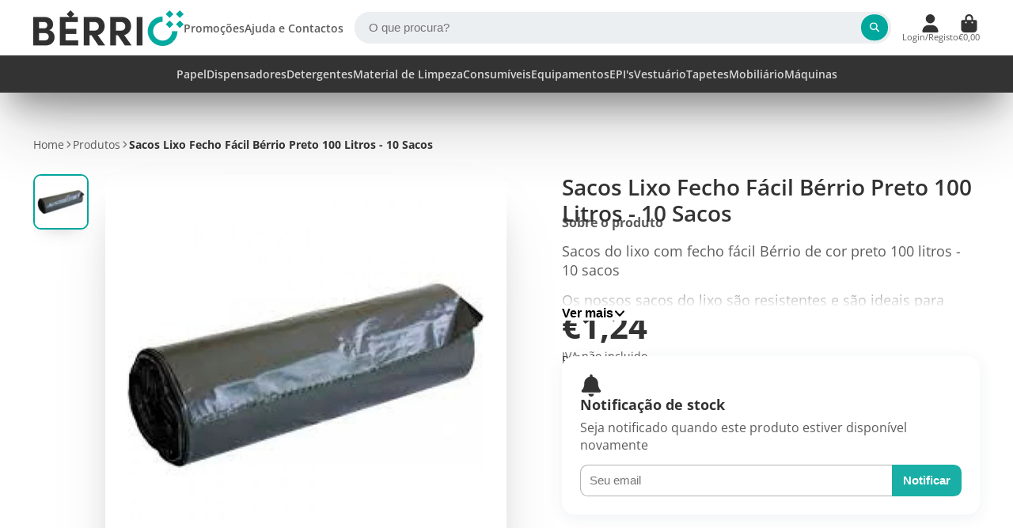

--- FILE ---
content_type: text/html; charset=utf-8
request_url: https://www.berrio.pt/products/sacos-lixo-fecho-facil-berrio-preto-100-litros-10-sacos
body_size: 40635
content:
<!doctype html>
<html class="no-js" lang="pt-PT">
  <head>

<!-- AMPIFY-ME:START -->


    
<link rel="amphtml" href="https://www.berrio.pt/a/amp/products/sacos-lixo-fecho-facil-berrio-preto-100-litros-10-sacos">


<!-- AMPIFY-ME:END -->

    <meta charset="utf-8">
    <meta http-equiv="X-UA-Compatible" content="IE=edge">
    <meta name="viewport" content="width=device-width,initial-scale=1">
    <meta name="theme-color" content="">
    <link rel="canonical" href="https://www.berrio.pt/products/sacos-lixo-fecho-facil-berrio-preto-100-litros-10-sacos">
    <link rel="preconnect" href="https://cdn.shopify.com" crossorigin><link rel="icon" type="image/png" href="//www.berrio.pt/cdn/shop/files/favicon_32x32.png?v=1669653508"><link rel="preconnect" href="https://fonts.shopifycdn.com" crossorigin><title>
      Sacos Lixo Fecho Fácil Bérrio Preto 100 Litros - 10 Sacos &ndash; Bérrio - Equipamentos de Limpeza Profissional</title>

    
      <meta name="description" content="Sacos do lixo com fecho fácil Bérrio de cor preto 100 litros - 10 sacos Os nossos sacos do lixo são resistentes e são ideais para qualquer estabelecimento que cumpra o desafio de uma gestão sustentável de resíduos. Fáceis de utilizar e 100% recicláveis, são os melhores amigos para todos os negócios que primam pela higi">
    

    

<meta property="og:site_name" content="Bérrio - Equipamentos de Limpeza Profissional">
<meta property="og:url" content="https://www.berrio.pt/products/sacos-lixo-fecho-facil-berrio-preto-100-litros-10-sacos">
<meta property="og:title" content="Sacos Lixo Fecho Fácil Bérrio Preto 100 Litros - 10 Sacos">
<meta property="og:type" content="product">
<meta property="og:description" content="Sacos do lixo com fecho fácil Bérrio de cor preto 100 litros - 10 sacos Os nossos sacos do lixo são resistentes e são ideais para qualquer estabelecimento que cumpra o desafio de uma gestão sustentável de resíduos. Fáceis de utilizar e 100% recicláveis, são os melhores amigos para todos os negócios que primam pela higi"><meta property="og:image" content="http://www.berrio.pt/cdn/shop/products/Sacos-Lixo-Fecho-Facil-Berrio-Preto-100-Litros-10-Sacos.jpg?v=1657799238">
  <meta property="og:image:secure_url" content="https://www.berrio.pt/cdn/shop/products/Sacos-Lixo-Fecho-Facil-Berrio-Preto-100-Litros-10-Sacos.jpg?v=1657799238">
  <meta property="og:image:width" content="800">
  <meta property="og:image:height" content="800"><meta property="og:price:amount" content="1,24">
  <meta property="og:price:currency" content="EUR"><meta name="twitter:site" content="@shopify"><meta name="twitter:card" content="summary_large_image">
<meta name="twitter:title" content="Sacos Lixo Fecho Fácil Bérrio Preto 100 Litros - 10 Sacos">
<meta name="twitter:description" content="Sacos do lixo com fecho fácil Bérrio de cor preto 100 litros - 10 sacos Os nossos sacos do lixo são resistentes e são ideais para qualquer estabelecimento que cumpra o desafio de uma gestão sustentável de resíduos. Fáceis de utilizar e 100% recicláveis, são os melhores amigos para todos os negócios que primam pela higi">


    <script>window.performance && window.performance.mark && window.performance.mark('shopify.content_for_header.start');</script><meta name="google-site-verification" content="SWaG3FVPjcyk37_YrjVwQC98pf5EtUxfq_07yzC5fTo">
<meta id="shopify-digital-wallet" name="shopify-digital-wallet" content="/4833280064/digital_wallets/dialog">
<link rel="alternate" type="application/json+oembed" href="https://www.berrio.pt/products/sacos-lixo-fecho-facil-berrio-preto-100-litros-10-sacos.oembed">
<script async="async" src="/checkouts/internal/preloads.js?locale=pt-PT"></script>
<script id="shopify-features" type="application/json">{"accessToken":"0e38b778f29332a3ec4e66b78e9a0003","betas":["rich-media-storefront-analytics"],"domain":"www.berrio.pt","predictiveSearch":true,"shopId":4833280064,"locale":"pt-pt"}</script>
<script>var Shopify = Shopify || {};
Shopify.shop = "berrio-importacao-e-exportacao.myshopify.com";
Shopify.locale = "pt-PT";
Shopify.currency = {"active":"EUR","rate":"1.0"};
Shopify.country = "PT";
Shopify.theme = {"name":"Cópia atualizada de Cópia atualizada de Cópia a...","id":185868878165,"schema_name":"ShowTime","schema_version":"8.1.0","theme_store_id":687,"role":"main"};
Shopify.theme.handle = "null";
Shopify.theme.style = {"id":null,"handle":null};
Shopify.cdnHost = "www.berrio.pt/cdn";
Shopify.routes = Shopify.routes || {};
Shopify.routes.root = "/";</script>
<script type="module">!function(o){(o.Shopify=o.Shopify||{}).modules=!0}(window);</script>
<script>!function(o){function n(){var o=[];function n(){o.push(Array.prototype.slice.apply(arguments))}return n.q=o,n}var t=o.Shopify=o.Shopify||{};t.loadFeatures=n(),t.autoloadFeatures=n()}(window);</script>
<script id="shop-js-analytics" type="application/json">{"pageType":"product"}</script>
<script defer="defer" async type="module" src="//www.berrio.pt/cdn/shopifycloud/shop-js/modules/v2/client.init-shop-cart-sync_KRj3F0UO.pt-PT.esm.js"></script>
<script defer="defer" async type="module" src="//www.berrio.pt/cdn/shopifycloud/shop-js/modules/v2/chunk.common_Cn2JqjVl.esm.js"></script>
<script type="module">
  await import("//www.berrio.pt/cdn/shopifycloud/shop-js/modules/v2/client.init-shop-cart-sync_KRj3F0UO.pt-PT.esm.js");
await import("//www.berrio.pt/cdn/shopifycloud/shop-js/modules/v2/chunk.common_Cn2JqjVl.esm.js");

  window.Shopify.SignInWithShop?.initShopCartSync?.({"fedCMEnabled":true,"windoidEnabled":true});

</script>
<script>(function() {
  var isLoaded = false;
  function asyncLoad() {
    if (isLoaded) return;
    isLoaded = true;
    var urls = ["https:\/\/ecommplugins-trustboxsettings.trustpilot.com\/berrio-importacao-e-exportacao.myshopify.com.js?settings=1734684596498\u0026shop=berrio-importacao-e-exportacao.myshopify.com","https:\/\/ecommplugins-scripts.trustpilot.com\/v2.1\/js\/header.js?settings=eyJrZXkiOiIwU0p1Qkpzcld5V2g1dmQ4In0=\u0026shop=berrio-importacao-e-exportacao.myshopify.com","https:\/\/widget.trustpilot.com\/bootstrap\/v5\/tp.widget.sync.bootstrap.min.js?shop=berrio-importacao-e-exportacao.myshopify.com","https:\/\/chimpstatic.com\/mcjs-connected\/js\/users\/a497575789c67b1f33feddc75\/433cde68076a0e652cd98c03c.js?shop=berrio-importacao-e-exportacao.myshopify.com","https:\/\/ecommplugins-scripts.trustpilot.com\/v2.1\/js\/header.min.js?settings=eyJrZXkiOiIwU0p1Qkpzcld5V2g1dmQ4IiwicyI6Im5vbmUifQ==\u0026shop=berrio-importacao-e-exportacao.myshopify.com","https:\/\/ecommplugins-scripts.trustpilot.com\/v2.1\/js\/header.min.js?settings=eyJrZXkiOiIwU0p1Qkpzcld5V2g1dmQ4IiwicyI6Im5vbmUifQ==\u0026shop=berrio-importacao-e-exportacao.myshopify.com","https:\/\/ecommplugins-scripts.trustpilot.com\/v2.1\/js\/header.min.js?settings=eyJrZXkiOiIwU0p1Qkpzcld5V2g1dmQ4IiwicyI6Im5vbmUifQ==\u0026shop=berrio-importacao-e-exportacao.myshopify.com","https:\/\/ecommplugins-scripts.trustpilot.com\/v2.1\/js\/header.min.js?settings=eyJrZXkiOiIwU0p1Qkpzcld5V2g1dmQ4IiwicyI6Im5vbmUifQ==\u0026shop=berrio-importacao-e-exportacao.myshopify.com","https:\/\/ecommplugins-scripts.trustpilot.com\/v2.1\/js\/header.min.js?settings=eyJrZXkiOiIwU0p1Qkpzcld5V2g1dmQ4IiwicyI6Im5vbmUifQ==\u0026shop=berrio-importacao-e-exportacao.myshopify.com","https:\/\/ecommplugins-scripts.trustpilot.com\/v2.1\/js\/header.min.js?settings=eyJrZXkiOiIwU0p1Qkpzcld5V2g1dmQ4IiwicyI6Im5vbmUifQ==\u0026shop=berrio-importacao-e-exportacao.myshopify.com","https:\/\/ecommplugins-scripts.trustpilot.com\/v2.1\/js\/header.min.js?settings=eyJrZXkiOiIwU0p1Qkpzcld5V2g1dmQ4IiwicyI6Im5vbmUifQ==\u0026shop=berrio-importacao-e-exportacao.myshopify.com","https:\/\/ecommplugins-scripts.trustpilot.com\/v2.1\/js\/header.min.js?settings=eyJrZXkiOiIwU0p1Qkpzcld5V2g1dmQ4IiwicyI6Im5vbmUifQ==\u0026shop=berrio-importacao-e-exportacao.myshopify.com","https:\/\/ecommplugins-scripts.trustpilot.com\/v2.1\/js\/header.min.js?settings=eyJrZXkiOiIwU0p1Qkpzcld5V2g1dmQ4IiwicyI6Im5vbmUifQ==\u0026shop=berrio-importacao-e-exportacao.myshopify.com","https:\/\/ecommplugins-scripts.trustpilot.com\/v2.1\/js\/header.min.js?settings=eyJrZXkiOiIwU0p1Qkpzcld5V2g1dmQ4IiwicyI6InNrdSJ9\u0026shop=berrio-importacao-e-exportacao.myshopify.com","https:\/\/ecommplugins-scripts.trustpilot.com\/v2.1\/js\/header.min.js?settings=eyJrZXkiOiIwU0p1Qkpzcld5V2g1dmQ4IiwicyI6InNrdSJ9\u0026shop=berrio-importacao-e-exportacao.myshopify.com","https:\/\/ecommplugins-scripts.trustpilot.com\/v2.1\/js\/header.min.js?settings=eyJrZXkiOiIwU0p1Qkpzcld5V2g1dmQ4IiwicyI6InNrdSJ9\u0026shop=berrio-importacao-e-exportacao.myshopify.com","https:\/\/ecommplugins-scripts.trustpilot.com\/v2.1\/js\/header.min.js?settings=eyJrZXkiOiIwU0p1Qkpzcld5V2g1dmQ4IiwicyI6InNrdSJ9\u0026shop=berrio-importacao-e-exportacao.myshopify.com","https:\/\/ecommplugins-scripts.trustpilot.com\/v2.1\/js\/header.min.js?settings=eyJrZXkiOiIwU0p1Qkpzcld5V2g1dmQ4IiwicyI6InNrdSJ9\u0026shop=berrio-importacao-e-exportacao.myshopify.com","https:\/\/ecommplugins-scripts.trustpilot.com\/v2.1\/js\/header.min.js?settings=eyJrZXkiOiIwU0p1Qkpzcld5V2g1dmQ4IiwicyI6InNrdSJ9\u0026shop=berrio-importacao-e-exportacao.myshopify.com","https:\/\/ecommplugins-scripts.trustpilot.com\/v2.1\/js\/header.min.js?settings=eyJrZXkiOiIwU0p1Qkpzcld5V2g1dmQ4IiwicyI6InNrdSJ9\u0026shop=berrio-importacao-e-exportacao.myshopify.com","https:\/\/ecommplugins-scripts.trustpilot.com\/v2.1\/js\/header.min.js?settings=eyJrZXkiOiIwU0p1Qkpzcld5V2g1dmQ4IiwicyI6InNrdSJ9\u0026shop=berrio-importacao-e-exportacao.myshopify.com","https:\/\/ecommplugins-scripts.trustpilot.com\/v2.1\/js\/header.min.js?settings=eyJrZXkiOiIwU0p1Qkpzcld5V2g1dmQ4IiwicyI6InNrdSJ9\u0026shop=berrio-importacao-e-exportacao.myshopify.com","https:\/\/ecommplugins-scripts.trustpilot.com\/v2.1\/js\/header.min.js?settings=eyJrZXkiOiIwU0p1Qkpzcld5V2g1dmQ4IiwicyI6InNrdSJ9\u0026shop=berrio-importacao-e-exportacao.myshopify.com","https:\/\/ecommplugins-scripts.trustpilot.com\/v2.1\/js\/header.min.js?settings=eyJrZXkiOiIwU0p1Qkpzcld5V2g1dmQ4IiwicyI6InNrdSJ9\u0026shop=berrio-importacao-e-exportacao.myshopify.com","https:\/\/ecommplugins-scripts.trustpilot.com\/v2.1\/js\/header.min.js?settings=eyJrZXkiOiIwU0p1Qkpzcld5V2g1dmQ4IiwicyI6InNrdSJ9\u0026shop=berrio-importacao-e-exportacao.myshopify.com","https:\/\/ecommplugins-scripts.trustpilot.com\/v2.1\/js\/header.min.js?settings=eyJrZXkiOiIwU0p1Qkpzcld5V2g1dmQ4IiwicyI6InNrdSJ9\u0026shop=berrio-importacao-e-exportacao.myshopify.com"];
    for (var i = 0; i < urls.length; i++) {
      var s = document.createElement('script');
      s.type = 'text/javascript';
      s.async = true;
      s.src = urls[i];
      var x = document.getElementsByTagName('script')[0];
      x.parentNode.insertBefore(s, x);
    }
  };
  if(window.attachEvent) {
    window.attachEvent('onload', asyncLoad);
  } else {
    window.addEventListener('load', asyncLoad, false);
  }
})();</script>
<script id="__st">var __st={"a":4833280064,"offset":0,"reqid":"7ddf26d4-a94e-47eb-ac33-469f3ab25eaf-1768899460","pageurl":"www.berrio.pt\/products\/sacos-lixo-fecho-facil-berrio-preto-100-litros-10-sacos","u":"12c63470e640","p":"product","rtyp":"product","rid":7868888842470};</script>
<script>window.ShopifyPaypalV4VisibilityTracking = true;</script>
<script id="captcha-bootstrap">!function(){'use strict';const t='contact',e='account',n='new_comment',o=[[t,t],['blogs',n],['comments',n],[t,'customer']],c=[[e,'customer_login'],[e,'guest_login'],[e,'recover_customer_password'],[e,'create_customer']],r=t=>t.map((([t,e])=>`form[action*='/${t}']:not([data-nocaptcha='true']) input[name='form_type'][value='${e}']`)).join(','),a=t=>()=>t?[...document.querySelectorAll(t)].map((t=>t.form)):[];function s(){const t=[...o],e=r(t);return a(e)}const i='password',u='form_key',d=['recaptcha-v3-token','g-recaptcha-response','h-captcha-response',i],f=()=>{try{return window.sessionStorage}catch{return}},m='__shopify_v',_=t=>t.elements[u];function p(t,e,n=!1){try{const o=window.sessionStorage,c=JSON.parse(o.getItem(e)),{data:r}=function(t){const{data:e,action:n}=t;return t[m]||n?{data:e,action:n}:{data:t,action:n}}(c);for(const[e,n]of Object.entries(r))t.elements[e]&&(t.elements[e].value=n);n&&o.removeItem(e)}catch(o){console.error('form repopulation failed',{error:o})}}const l='form_type',E='cptcha';function T(t){t.dataset[E]=!0}const w=window,h=w.document,L='Shopify',v='ce_forms',y='captcha';let A=!1;((t,e)=>{const n=(g='f06e6c50-85a8-45c8-87d0-21a2b65856fe',I='https://cdn.shopify.com/shopifycloud/storefront-forms-hcaptcha/ce_storefront_forms_captcha_hcaptcha.v1.5.2.iife.js',D={infoText:'Protegido por hCaptcha',privacyText:'Privacidade',termsText:'Termos'},(t,e,n)=>{const o=w[L][v],c=o.bindForm;if(c)return c(t,g,e,D).then(n);var r;o.q.push([[t,g,e,D],n]),r=I,A||(h.body.append(Object.assign(h.createElement('script'),{id:'captcha-provider',async:!0,src:r})),A=!0)});var g,I,D;w[L]=w[L]||{},w[L][v]=w[L][v]||{},w[L][v].q=[],w[L][y]=w[L][y]||{},w[L][y].protect=function(t,e){n(t,void 0,e),T(t)},Object.freeze(w[L][y]),function(t,e,n,w,h,L){const[v,y,A,g]=function(t,e,n){const i=e?o:[],u=t?c:[],d=[...i,...u],f=r(d),m=r(i),_=r(d.filter((([t,e])=>n.includes(e))));return[a(f),a(m),a(_),s()]}(w,h,L),I=t=>{const e=t.target;return e instanceof HTMLFormElement?e:e&&e.form},D=t=>v().includes(t);t.addEventListener('submit',(t=>{const e=I(t);if(!e)return;const n=D(e)&&!e.dataset.hcaptchaBound&&!e.dataset.recaptchaBound,o=_(e),c=g().includes(e)&&(!o||!o.value);(n||c)&&t.preventDefault(),c&&!n&&(function(t){try{if(!f())return;!function(t){const e=f();if(!e)return;const n=_(t);if(!n)return;const o=n.value;o&&e.removeItem(o)}(t);const e=Array.from(Array(32),(()=>Math.random().toString(36)[2])).join('');!function(t,e){_(t)||t.append(Object.assign(document.createElement('input'),{type:'hidden',name:u})),t.elements[u].value=e}(t,e),function(t,e){const n=f();if(!n)return;const o=[...t.querySelectorAll(`input[type='${i}']`)].map((({name:t})=>t)),c=[...d,...o],r={};for(const[a,s]of new FormData(t).entries())c.includes(a)||(r[a]=s);n.setItem(e,JSON.stringify({[m]:1,action:t.action,data:r}))}(t,e)}catch(e){console.error('failed to persist form',e)}}(e),e.submit())}));const S=(t,e)=>{t&&!t.dataset[E]&&(n(t,e.some((e=>e===t))),T(t))};for(const o of['focusin','change'])t.addEventListener(o,(t=>{const e=I(t);D(e)&&S(e,y())}));const B=e.get('form_key'),M=e.get(l),P=B&&M;t.addEventListener('DOMContentLoaded',(()=>{const t=y();if(P)for(const e of t)e.elements[l].value===M&&p(e,B);[...new Set([...A(),...v().filter((t=>'true'===t.dataset.shopifyCaptcha))])].forEach((e=>S(e,t)))}))}(h,new URLSearchParams(w.location.search),n,t,e,['guest_login'])})(!0,!0)}();</script>
<script integrity="sha256-4kQ18oKyAcykRKYeNunJcIwy7WH5gtpwJnB7kiuLZ1E=" data-source-attribution="shopify.loadfeatures" defer="defer" src="//www.berrio.pt/cdn/shopifycloud/storefront/assets/storefront/load_feature-a0a9edcb.js" crossorigin="anonymous"></script>
<script data-source-attribution="shopify.dynamic_checkout.dynamic.init">var Shopify=Shopify||{};Shopify.PaymentButton=Shopify.PaymentButton||{isStorefrontPortableWallets:!0,init:function(){window.Shopify.PaymentButton.init=function(){};var t=document.createElement("script");t.src="https://www.berrio.pt/cdn/shopifycloud/portable-wallets/latest/portable-wallets.pt-pt.js",t.type="module",document.head.appendChild(t)}};
</script>
<script data-source-attribution="shopify.dynamic_checkout.buyer_consent">
  function portableWalletsHideBuyerConsent(e){var t=document.getElementById("shopify-buyer-consent"),n=document.getElementById("shopify-subscription-policy-button");t&&n&&(t.classList.add("hidden"),t.setAttribute("aria-hidden","true"),n.removeEventListener("click",e))}function portableWalletsShowBuyerConsent(e){var t=document.getElementById("shopify-buyer-consent"),n=document.getElementById("shopify-subscription-policy-button");t&&n&&(t.classList.remove("hidden"),t.removeAttribute("aria-hidden"),n.addEventListener("click",e))}window.Shopify?.PaymentButton&&(window.Shopify.PaymentButton.hideBuyerConsent=portableWalletsHideBuyerConsent,window.Shopify.PaymentButton.showBuyerConsent=portableWalletsShowBuyerConsent);
</script>
<script data-source-attribution="shopify.dynamic_checkout.cart.bootstrap">document.addEventListener("DOMContentLoaded",(function(){function t(){return document.querySelector("shopify-accelerated-checkout-cart, shopify-accelerated-checkout")}if(t())Shopify.PaymentButton.init();else{new MutationObserver((function(e,n){t()&&(Shopify.PaymentButton.init(),n.disconnect())})).observe(document.body,{childList:!0,subtree:!0})}}));
</script>
<script id='scb4127' type='text/javascript' async='' src='https://www.berrio.pt/cdn/shopifycloud/privacy-banner/storefront-banner.js'></script>
<script>window.performance && window.performance.mark && window.performance.mark('shopify.content_for_header.end');</script>

    

<style data-shopify>
    @font-face {
  font-family: "Open Sans";
  font-weight: 400;
  font-style: normal;
  font-display: swap;
  src: url("//www.berrio.pt/cdn/fonts/open_sans/opensans_n4.c32e4d4eca5273f6d4ee95ddf54b5bbb75fc9b61.woff2") format("woff2"),
       url("//www.berrio.pt/cdn/fonts/open_sans/opensans_n4.5f3406f8d94162b37bfa232b486ac93ee892406d.woff") format("woff");
}

    @font-face {
  font-family: "Open Sans";
  font-weight: 700;
  font-style: normal;
  font-display: swap;
  src: url("//www.berrio.pt/cdn/fonts/open_sans/opensans_n7.a9393be1574ea8606c68f4441806b2711d0d13e4.woff2") format("woff2"),
       url("//www.berrio.pt/cdn/fonts/open_sans/opensans_n7.7b8af34a6ebf52beb1a4c1d8c73ad6910ec2e553.woff") format("woff");
}

    @font-face {
  font-family: "Open Sans";
  font-weight: 400;
  font-style: italic;
  font-display: swap;
  src: url("//www.berrio.pt/cdn/fonts/open_sans/opensans_i4.6f1d45f7a46916cc95c694aab32ecbf7509cbf33.woff2") format("woff2"),
       url("//www.berrio.pt/cdn/fonts/open_sans/opensans_i4.4efaa52d5a57aa9a57c1556cc2b7465d18839daa.woff") format("woff");
}

    @font-face {
  font-family: "Open Sans";
  font-weight: 700;
  font-style: italic;
  font-display: swap;
  src: url("//www.berrio.pt/cdn/fonts/open_sans/opensans_i7.916ced2e2ce15f7fcd95d196601a15e7b89ee9a4.woff2") format("woff2"),
       url("//www.berrio.pt/cdn/fonts/open_sans/opensans_i7.99a9cff8c86ea65461de497ade3d515a98f8b32a.woff") format("woff");
}

    @font-face {
  font-family: "Open Sans";
  font-weight: 600;
  font-style: normal;
  font-display: swap;
  src: url("//www.berrio.pt/cdn/fonts/open_sans/opensans_n6.15aeff3c913c3fe570c19cdfeed14ce10d09fb08.woff2") format("woff2"),
       url("//www.berrio.pt/cdn/fonts/open_sans/opensans_n6.14bef14c75f8837a87f70ce22013cb146ee3e9f3.woff") format("woff");
}


    :root {
    --font-body-family: "Open Sans", sans-serif;
    --font-body-style: normal;
    --font-body-weight: 400;
    --font-body-weight-bold: 700;

    --font-heading-family: "Open Sans", sans-serif;
    --font-heading-style: normal;
    --font-heading-weight: 600;

    --font-scale: 1.0;

    
    --color-g-text: #333333;--color-g-text-alpha-80: rgba(38, 38, 38, 0.8);
    --color-g-text-alpha-70: rgba(38, 38, 38, 0.7);
    --color-g-text-alpha-50: rgba(38, 38, 38, 0.5);
    --color-g-text-alpha-60: rgba(38, 38, 38, 0.6);
    --color-g-text-alpha-40: rgba(38, 38, 38, 0.4);
    --color-g-text-alpha-30: rgba(38, 38, 38, 0.3);
    --color-g-text-alpha-20: rgba(38, 38, 38, 0.2);
    --color-g-text-alpha-10: rgba(38, 38, 38, 0.1);

    --color-g-bg: #FFFFFF;
    --color-g-bg-d5: #f2f2f2;
    --color-g-bg-d15: #e6e6e6;
    --color-g-bg-alpha-0: rgba(255, 255, 255, 0);
    --color-g-bg-alpha-70: rgba(255, 255, 255, 0.7);
    --color-g-bg-border: #cccccc;
    --color-g-fg: #FFFFFF;
    --color-g-fg-alpha-70: rgba(255, 255, 255, 0.7);
    --color-g-fg-alpha-50: rgba(255, 255, 255, 0.5);
    --color-g-fg-d10: #e6e6e6;
    --color-g-fg-d20: #cccccc;
    --color-g-accent: #00a79d;
    --color-g-sale: #B12704;
    --color-g-warning: #fd7e14;
    --color-g-success: #198754;
    --color-g-danger: #dc3545;
    --color-g-star-rating: #FFA41C;

    --color-g-button-text: #ffffff;
    --color-g-button-bg: #00a79d;
    --color-g-button-bg-hover: #008d85;
    --color-g-button-shadow-l1: rgba(0, 14, 13, 0.3);
    --color-g-button-shadow-l2: rgba(0, 14, 13, 0.15);
    --color-g-button-shadow-l3: #004b47;
    --color-g-button-bg-gradient: #00f3e5;

    --color-g-button-buy-it-now-text: #000;
    --color-g-button-buy-it-now-bg: #feaa2c;
    --color-g-button-buy-it-now-bg-hover: #fea013;

    --color-g-product-badge-sale: #DC3545;
    --color-g-product-badge-sold-out: #7D959F;

    --border-radius-base: 1.125rem;
    --border-radius-inner: 0.7rem;
    --border-radius-sm: 0.25rem;
    --transition-base: 0.3s;

    --box-shadow-large: rgb(50 50 93 / 25%) 0px 50px 100px -20px, rgb(0 0 0 / 30%) 0px 30px 60px -30px;

    --container-width: 1600px;
    --container-spacer: min(3rem, 5vw);
    /* --glob-gutter: clamp(3vw, 1.4rem, 30px); */
    --glob-gutter: min(3vw, 1.4rem);
    }
</style><link rel="preload" as="font" href="//www.berrio.pt/cdn/fonts/open_sans/opensans_n4.c32e4d4eca5273f6d4ee95ddf54b5bbb75fc9b61.woff2" type="font/woff2" crossorigin><link rel="preload" as="font" href="//www.berrio.pt/cdn/fonts/open_sans/opensans_n6.15aeff3c913c3fe570c19cdfeed14ce10d09fb08.woff2" type="font/woff2" crossorigin><script>
      document.documentElement.className = document.documentElement.className.replace('no-js', 'js');
      if (Shopify.designMode) {
        document.documentElement.classList.add('shopify-design-mode');
      }
      function lazyImageOnLoad(img) {
        img.setAttribute('loaded', '');
      }
    </script>

  
  <link href="//www.berrio.pt/cdn/shop/t/61/assets/core.css?v=159504530629355672431757577904" rel="stylesheet" type="text/css" media="all" />

  
  <link href="https://monorail-edge.shopifysvc.com" rel="dns-prefetch">
<script>(function(){if ("sendBeacon" in navigator && "performance" in window) {try {var session_token_from_headers = performance.getEntriesByType('navigation')[0].serverTiming.find(x => x.name == '_s').description;} catch {var session_token_from_headers = undefined;}var session_cookie_matches = document.cookie.match(/_shopify_s=([^;]*)/);var session_token_from_cookie = session_cookie_matches && session_cookie_matches.length === 2 ? session_cookie_matches[1] : "";var session_token = session_token_from_headers || session_token_from_cookie || "";function handle_abandonment_event(e) {var entries = performance.getEntries().filter(function(entry) {return /monorail-edge.shopifysvc.com/.test(entry.name);});if (!window.abandonment_tracked && entries.length === 0) {window.abandonment_tracked = true;var currentMs = Date.now();var navigation_start = performance.timing.navigationStart;var payload = {shop_id: 4833280064,url: window.location.href,navigation_start,duration: currentMs - navigation_start,session_token,page_type: "product"};window.navigator.sendBeacon("https://monorail-edge.shopifysvc.com/v1/produce", JSON.stringify({schema_id: "online_store_buyer_site_abandonment/1.1",payload: payload,metadata: {event_created_at_ms: currentMs,event_sent_at_ms: currentMs}}));}}window.addEventListener('pagehide', handle_abandonment_event);}}());</script>
<script id="web-pixels-manager-setup">(function e(e,d,r,n,o){if(void 0===o&&(o={}),!Boolean(null===(a=null===(i=window.Shopify)||void 0===i?void 0:i.analytics)||void 0===a?void 0:a.replayQueue)){var i,a;window.Shopify=window.Shopify||{};var t=window.Shopify;t.analytics=t.analytics||{};var s=t.analytics;s.replayQueue=[],s.publish=function(e,d,r){return s.replayQueue.push([e,d,r]),!0};try{self.performance.mark("wpm:start")}catch(e){}var l=function(){var e={modern:/Edge?\/(1{2}[4-9]|1[2-9]\d|[2-9]\d{2}|\d{4,})\.\d+(\.\d+|)|Firefox\/(1{2}[4-9]|1[2-9]\d|[2-9]\d{2}|\d{4,})\.\d+(\.\d+|)|Chrom(ium|e)\/(9{2}|\d{3,})\.\d+(\.\d+|)|(Maci|X1{2}).+ Version\/(15\.\d+|(1[6-9]|[2-9]\d|\d{3,})\.\d+)([,.]\d+|)( \(\w+\)|)( Mobile\/\w+|) Safari\/|Chrome.+OPR\/(9{2}|\d{3,})\.\d+\.\d+|(CPU[ +]OS|iPhone[ +]OS|CPU[ +]iPhone|CPU IPhone OS|CPU iPad OS)[ +]+(15[._]\d+|(1[6-9]|[2-9]\d|\d{3,})[._]\d+)([._]\d+|)|Android:?[ /-](13[3-9]|1[4-9]\d|[2-9]\d{2}|\d{4,})(\.\d+|)(\.\d+|)|Android.+Firefox\/(13[5-9]|1[4-9]\d|[2-9]\d{2}|\d{4,})\.\d+(\.\d+|)|Android.+Chrom(ium|e)\/(13[3-9]|1[4-9]\d|[2-9]\d{2}|\d{4,})\.\d+(\.\d+|)|SamsungBrowser\/([2-9]\d|\d{3,})\.\d+/,legacy:/Edge?\/(1[6-9]|[2-9]\d|\d{3,})\.\d+(\.\d+|)|Firefox\/(5[4-9]|[6-9]\d|\d{3,})\.\d+(\.\d+|)|Chrom(ium|e)\/(5[1-9]|[6-9]\d|\d{3,})\.\d+(\.\d+|)([\d.]+$|.*Safari\/(?![\d.]+ Edge\/[\d.]+$))|(Maci|X1{2}).+ Version\/(10\.\d+|(1[1-9]|[2-9]\d|\d{3,})\.\d+)([,.]\d+|)( \(\w+\)|)( Mobile\/\w+|) Safari\/|Chrome.+OPR\/(3[89]|[4-9]\d|\d{3,})\.\d+\.\d+|(CPU[ +]OS|iPhone[ +]OS|CPU[ +]iPhone|CPU IPhone OS|CPU iPad OS)[ +]+(10[._]\d+|(1[1-9]|[2-9]\d|\d{3,})[._]\d+)([._]\d+|)|Android:?[ /-](13[3-9]|1[4-9]\d|[2-9]\d{2}|\d{4,})(\.\d+|)(\.\d+|)|Mobile Safari.+OPR\/([89]\d|\d{3,})\.\d+\.\d+|Android.+Firefox\/(13[5-9]|1[4-9]\d|[2-9]\d{2}|\d{4,})\.\d+(\.\d+|)|Android.+Chrom(ium|e)\/(13[3-9]|1[4-9]\d|[2-9]\d{2}|\d{4,})\.\d+(\.\d+|)|Android.+(UC? ?Browser|UCWEB|U3)[ /]?(15\.([5-9]|\d{2,})|(1[6-9]|[2-9]\d|\d{3,})\.\d+)\.\d+|SamsungBrowser\/(5\.\d+|([6-9]|\d{2,})\.\d+)|Android.+MQ{2}Browser\/(14(\.(9|\d{2,})|)|(1[5-9]|[2-9]\d|\d{3,})(\.\d+|))(\.\d+|)|K[Aa][Ii]OS\/(3\.\d+|([4-9]|\d{2,})\.\d+)(\.\d+|)/},d=e.modern,r=e.legacy,n=navigator.userAgent;return n.match(d)?"modern":n.match(r)?"legacy":"unknown"}(),u="modern"===l?"modern":"legacy",c=(null!=n?n:{modern:"",legacy:""})[u],f=function(e){return[e.baseUrl,"/wpm","/b",e.hashVersion,"modern"===e.buildTarget?"m":"l",".js"].join("")}({baseUrl:d,hashVersion:r,buildTarget:u}),m=function(e){var d=e.version,r=e.bundleTarget,n=e.surface,o=e.pageUrl,i=e.monorailEndpoint;return{emit:function(e){var a=e.status,t=e.errorMsg,s=(new Date).getTime(),l=JSON.stringify({metadata:{event_sent_at_ms:s},events:[{schema_id:"web_pixels_manager_load/3.1",payload:{version:d,bundle_target:r,page_url:o,status:a,surface:n,error_msg:t},metadata:{event_created_at_ms:s}}]});if(!i)return console&&console.warn&&console.warn("[Web Pixels Manager] No Monorail endpoint provided, skipping logging."),!1;try{return self.navigator.sendBeacon.bind(self.navigator)(i,l)}catch(e){}var u=new XMLHttpRequest;try{return u.open("POST",i,!0),u.setRequestHeader("Content-Type","text/plain"),u.send(l),!0}catch(e){return console&&console.warn&&console.warn("[Web Pixels Manager] Got an unhandled error while logging to Monorail."),!1}}}}({version:r,bundleTarget:l,surface:e.surface,pageUrl:self.location.href,monorailEndpoint:e.monorailEndpoint});try{o.browserTarget=l,function(e){var d=e.src,r=e.async,n=void 0===r||r,o=e.onload,i=e.onerror,a=e.sri,t=e.scriptDataAttributes,s=void 0===t?{}:t,l=document.createElement("script"),u=document.querySelector("head"),c=document.querySelector("body");if(l.async=n,l.src=d,a&&(l.integrity=a,l.crossOrigin="anonymous"),s)for(var f in s)if(Object.prototype.hasOwnProperty.call(s,f))try{l.dataset[f]=s[f]}catch(e){}if(o&&l.addEventListener("load",o),i&&l.addEventListener("error",i),u)u.appendChild(l);else{if(!c)throw new Error("Did not find a head or body element to append the script");c.appendChild(l)}}({src:f,async:!0,onload:function(){if(!function(){var e,d;return Boolean(null===(d=null===(e=window.Shopify)||void 0===e?void 0:e.analytics)||void 0===d?void 0:d.initialized)}()){var d=window.webPixelsManager.init(e)||void 0;if(d){var r=window.Shopify.analytics;r.replayQueue.forEach((function(e){var r=e[0],n=e[1],o=e[2];d.publishCustomEvent(r,n,o)})),r.replayQueue=[],r.publish=d.publishCustomEvent,r.visitor=d.visitor,r.initialized=!0}}},onerror:function(){return m.emit({status:"failed",errorMsg:"".concat(f," has failed to load")})},sri:function(e){var d=/^sha384-[A-Za-z0-9+/=]+$/;return"string"==typeof e&&d.test(e)}(c)?c:"",scriptDataAttributes:o}),m.emit({status:"loading"})}catch(e){m.emit({status:"failed",errorMsg:(null==e?void 0:e.message)||"Unknown error"})}}})({shopId: 4833280064,storefrontBaseUrl: "https://www.berrio.pt",extensionsBaseUrl: "https://extensions.shopifycdn.com/cdn/shopifycloud/web-pixels-manager",monorailEndpoint: "https://monorail-edge.shopifysvc.com/unstable/produce_batch",surface: "storefront-renderer",enabledBetaFlags: ["2dca8a86"],webPixelsConfigList: [{"id":"884310357","configuration":"{\"config\":\"{\\\"google_tag_ids\\\":[\\\"G-03VHBKMYJC\\\",\\\"AW-769883660\\\",\\\"GT-NFXRJPK\\\"],\\\"target_country\\\":\\\"PT\\\",\\\"gtag_events\\\":[{\\\"type\\\":\\\"begin_checkout\\\",\\\"action_label\\\":[\\\"G-03VHBKMYJC\\\",\\\"AW-769883660\\\/MgzPCNPLtJMBEIz8je8C\\\"]},{\\\"type\\\":\\\"search\\\",\\\"action_label\\\":[\\\"G-03VHBKMYJC\\\",\\\"AW-769883660\\\/mgb3CNbLtJMBEIz8je8C\\\"]},{\\\"type\\\":\\\"view_item\\\",\\\"action_label\\\":[\\\"G-03VHBKMYJC\\\",\\\"AW-769883660\\\/p2s9CM3LtJMBEIz8je8C\\\",\\\"MC-HMSSB1WX4Y\\\"]},{\\\"type\\\":\\\"purchase\\\",\\\"action_label\\\":[\\\"G-03VHBKMYJC\\\",\\\"AW-769883660\\\/bqhWCOrHtJMBEIz8je8C\\\",\\\"MC-HMSSB1WX4Y\\\"]},{\\\"type\\\":\\\"page_view\\\",\\\"action_label\\\":[\\\"G-03VHBKMYJC\\\",\\\"AW-769883660\\\/FH4ICOfHtJMBEIz8je8C\\\",\\\"MC-HMSSB1WX4Y\\\"]},{\\\"type\\\":\\\"add_payment_info\\\",\\\"action_label\\\":[\\\"G-03VHBKMYJC\\\",\\\"AW-769883660\\\/MO_DCNnLtJMBEIz8je8C\\\"]},{\\\"type\\\":\\\"add_to_cart\\\",\\\"action_label\\\":[\\\"G-03VHBKMYJC\\\",\\\"AW-769883660\\\/hqWDCNDLtJMBEIz8je8C\\\"]}],\\\"enable_monitoring_mode\\\":false}\"}","eventPayloadVersion":"v1","runtimeContext":"OPEN","scriptVersion":"b2a88bafab3e21179ed38636efcd8a93","type":"APP","apiClientId":1780363,"privacyPurposes":[],"dataSharingAdjustments":{"protectedCustomerApprovalScopes":["read_customer_address","read_customer_email","read_customer_name","read_customer_personal_data","read_customer_phone"]}},{"id":"shopify-app-pixel","configuration":"{}","eventPayloadVersion":"v1","runtimeContext":"STRICT","scriptVersion":"0450","apiClientId":"shopify-pixel","type":"APP","privacyPurposes":["ANALYTICS","MARKETING"]},{"id":"shopify-custom-pixel","eventPayloadVersion":"v1","runtimeContext":"LAX","scriptVersion":"0450","apiClientId":"shopify-pixel","type":"CUSTOM","privacyPurposes":["ANALYTICS","MARKETING"]}],isMerchantRequest: false,initData: {"shop":{"name":"Bérrio - Equipamentos de Limpeza Profissional","paymentSettings":{"currencyCode":"EUR"},"myshopifyDomain":"berrio-importacao-e-exportacao.myshopify.com","countryCode":"PT","storefrontUrl":"https:\/\/www.berrio.pt"},"customer":null,"cart":null,"checkout":null,"productVariants":[{"price":{"amount":1.24,"currencyCode":"EUR"},"product":{"title":"Sacos Lixo Fecho Fácil Bérrio Preto 100 Litros - 10 Sacos","vendor":"Silvex","id":"7868888842470","untranslatedTitle":"Sacos Lixo Fecho Fácil Bérrio Preto 100 Litros - 10 Sacos","url":"\/products\/sacos-lixo-fecho-facil-berrio-preto-100-litros-10-sacos","type":"Limpeza Geral"},"id":"43101965779174","image":{"src":"\/\/www.berrio.pt\/cdn\/shop\/products\/Sacos-Lixo-Fecho-Facil-Berrio-Preto-100-Litros-10-Sacos.jpg?v=1657799238"},"sku":"440113","title":"Default Title","untranslatedTitle":"Default Title"}],"purchasingCompany":null},},"https://www.berrio.pt/cdn","fcfee988w5aeb613cpc8e4bc33m6693e112",{"modern":"","legacy":""},{"shopId":"4833280064","storefrontBaseUrl":"https:\/\/www.berrio.pt","extensionBaseUrl":"https:\/\/extensions.shopifycdn.com\/cdn\/shopifycloud\/web-pixels-manager","surface":"storefront-renderer","enabledBetaFlags":"[\"2dca8a86\"]","isMerchantRequest":"false","hashVersion":"fcfee988w5aeb613cpc8e4bc33m6693e112","publish":"custom","events":"[[\"page_viewed\",{}],[\"product_viewed\",{\"productVariant\":{\"price\":{\"amount\":1.24,\"currencyCode\":\"EUR\"},\"product\":{\"title\":\"Sacos Lixo Fecho Fácil Bérrio Preto 100 Litros - 10 Sacos\",\"vendor\":\"Silvex\",\"id\":\"7868888842470\",\"untranslatedTitle\":\"Sacos Lixo Fecho Fácil Bérrio Preto 100 Litros - 10 Sacos\",\"url\":\"\/products\/sacos-lixo-fecho-facil-berrio-preto-100-litros-10-sacos\",\"type\":\"Limpeza Geral\"},\"id\":\"43101965779174\",\"image\":{\"src\":\"\/\/www.berrio.pt\/cdn\/shop\/products\/Sacos-Lixo-Fecho-Facil-Berrio-Preto-100-Litros-10-Sacos.jpg?v=1657799238\"},\"sku\":\"440113\",\"title\":\"Default Title\",\"untranslatedTitle\":\"Default Title\"}}]]"});</script><script>
  window.ShopifyAnalytics = window.ShopifyAnalytics || {};
  window.ShopifyAnalytics.meta = window.ShopifyAnalytics.meta || {};
  window.ShopifyAnalytics.meta.currency = 'EUR';
  var meta = {"product":{"id":7868888842470,"gid":"gid:\/\/shopify\/Product\/7868888842470","vendor":"Silvex","type":"Limpeza Geral","handle":"sacos-lixo-fecho-facil-berrio-preto-100-litros-10-sacos","variants":[{"id":43101965779174,"price":124,"name":"Sacos Lixo Fecho Fácil Bérrio Preto 100 Litros - 10 Sacos","public_title":null,"sku":"440113"}],"remote":false},"page":{"pageType":"product","resourceType":"product","resourceId":7868888842470,"requestId":"7ddf26d4-a94e-47eb-ac33-469f3ab25eaf-1768899460"}};
  for (var attr in meta) {
    window.ShopifyAnalytics.meta[attr] = meta[attr];
  }
</script>
<script class="analytics">
  (function () {
    var customDocumentWrite = function(content) {
      var jquery = null;

      if (window.jQuery) {
        jquery = window.jQuery;
      } else if (window.Checkout && window.Checkout.$) {
        jquery = window.Checkout.$;
      }

      if (jquery) {
        jquery('body').append(content);
      }
    };

    var hasLoggedConversion = function(token) {
      if (token) {
        return document.cookie.indexOf('loggedConversion=' + token) !== -1;
      }
      return false;
    }

    var setCookieIfConversion = function(token) {
      if (token) {
        var twoMonthsFromNow = new Date(Date.now());
        twoMonthsFromNow.setMonth(twoMonthsFromNow.getMonth() + 2);

        document.cookie = 'loggedConversion=' + token + '; expires=' + twoMonthsFromNow;
      }
    }

    var trekkie = window.ShopifyAnalytics.lib = window.trekkie = window.trekkie || [];
    if (trekkie.integrations) {
      return;
    }
    trekkie.methods = [
      'identify',
      'page',
      'ready',
      'track',
      'trackForm',
      'trackLink'
    ];
    trekkie.factory = function(method) {
      return function() {
        var args = Array.prototype.slice.call(arguments);
        args.unshift(method);
        trekkie.push(args);
        return trekkie;
      };
    };
    for (var i = 0; i < trekkie.methods.length; i++) {
      var key = trekkie.methods[i];
      trekkie[key] = trekkie.factory(key);
    }
    trekkie.load = function(config) {
      trekkie.config = config || {};
      trekkie.config.initialDocumentCookie = document.cookie;
      var first = document.getElementsByTagName('script')[0];
      var script = document.createElement('script');
      script.type = 'text/javascript';
      script.onerror = function(e) {
        var scriptFallback = document.createElement('script');
        scriptFallback.type = 'text/javascript';
        scriptFallback.onerror = function(error) {
                var Monorail = {
      produce: function produce(monorailDomain, schemaId, payload) {
        var currentMs = new Date().getTime();
        var event = {
          schema_id: schemaId,
          payload: payload,
          metadata: {
            event_created_at_ms: currentMs,
            event_sent_at_ms: currentMs
          }
        };
        return Monorail.sendRequest("https://" + monorailDomain + "/v1/produce", JSON.stringify(event));
      },
      sendRequest: function sendRequest(endpointUrl, payload) {
        // Try the sendBeacon API
        if (window && window.navigator && typeof window.navigator.sendBeacon === 'function' && typeof window.Blob === 'function' && !Monorail.isIos12()) {
          var blobData = new window.Blob([payload], {
            type: 'text/plain'
          });

          if (window.navigator.sendBeacon(endpointUrl, blobData)) {
            return true;
          } // sendBeacon was not successful

        } // XHR beacon

        var xhr = new XMLHttpRequest();

        try {
          xhr.open('POST', endpointUrl);
          xhr.setRequestHeader('Content-Type', 'text/plain');
          xhr.send(payload);
        } catch (e) {
          console.log(e);
        }

        return false;
      },
      isIos12: function isIos12() {
        return window.navigator.userAgent.lastIndexOf('iPhone; CPU iPhone OS 12_') !== -1 || window.navigator.userAgent.lastIndexOf('iPad; CPU OS 12_') !== -1;
      }
    };
    Monorail.produce('monorail-edge.shopifysvc.com',
      'trekkie_storefront_load_errors/1.1',
      {shop_id: 4833280064,
      theme_id: 185868878165,
      app_name: "storefront",
      context_url: window.location.href,
      source_url: "//www.berrio.pt/cdn/s/trekkie.storefront.cd680fe47e6c39ca5d5df5f0a32d569bc48c0f27.min.js"});

        };
        scriptFallback.async = true;
        scriptFallback.src = '//www.berrio.pt/cdn/s/trekkie.storefront.cd680fe47e6c39ca5d5df5f0a32d569bc48c0f27.min.js';
        first.parentNode.insertBefore(scriptFallback, first);
      };
      script.async = true;
      script.src = '//www.berrio.pt/cdn/s/trekkie.storefront.cd680fe47e6c39ca5d5df5f0a32d569bc48c0f27.min.js';
      first.parentNode.insertBefore(script, first);
    };
    trekkie.load(
      {"Trekkie":{"appName":"storefront","development":false,"defaultAttributes":{"shopId":4833280064,"isMerchantRequest":null,"themeId":185868878165,"themeCityHash":"7886480152114050365","contentLanguage":"pt-PT","currency":"EUR","eventMetadataId":"44d858de-50b8-495c-92b5-4c235006b3fa"},"isServerSideCookieWritingEnabled":true,"monorailRegion":"shop_domain","enabledBetaFlags":["65f19447"]},"Session Attribution":{},"S2S":{"facebookCapiEnabled":false,"source":"trekkie-storefront-renderer","apiClientId":580111}}
    );

    var loaded = false;
    trekkie.ready(function() {
      if (loaded) return;
      loaded = true;

      window.ShopifyAnalytics.lib = window.trekkie;

      var originalDocumentWrite = document.write;
      document.write = customDocumentWrite;
      try { window.ShopifyAnalytics.merchantGoogleAnalytics.call(this); } catch(error) {};
      document.write = originalDocumentWrite;

      window.ShopifyAnalytics.lib.page(null,{"pageType":"product","resourceType":"product","resourceId":7868888842470,"requestId":"7ddf26d4-a94e-47eb-ac33-469f3ab25eaf-1768899460","shopifyEmitted":true});

      var match = window.location.pathname.match(/checkouts\/(.+)\/(thank_you|post_purchase)/)
      var token = match? match[1]: undefined;
      if (!hasLoggedConversion(token)) {
        setCookieIfConversion(token);
        window.ShopifyAnalytics.lib.track("Viewed Product",{"currency":"EUR","variantId":43101965779174,"productId":7868888842470,"productGid":"gid:\/\/shopify\/Product\/7868888842470","name":"Sacos Lixo Fecho Fácil Bérrio Preto 100 Litros - 10 Sacos","price":"1.24","sku":"440113","brand":"Silvex","variant":null,"category":"Limpeza Geral","nonInteraction":true,"remote":false},undefined,undefined,{"shopifyEmitted":true});
      window.ShopifyAnalytics.lib.track("monorail:\/\/trekkie_storefront_viewed_product\/1.1",{"currency":"EUR","variantId":43101965779174,"productId":7868888842470,"productGid":"gid:\/\/shopify\/Product\/7868888842470","name":"Sacos Lixo Fecho Fácil Bérrio Preto 100 Litros - 10 Sacos","price":"1.24","sku":"440113","brand":"Silvex","variant":null,"category":"Limpeza Geral","nonInteraction":true,"remote":false,"referer":"https:\/\/www.berrio.pt\/products\/sacos-lixo-fecho-facil-berrio-preto-100-litros-10-sacos"});
      }
    });


        var eventsListenerScript = document.createElement('script');
        eventsListenerScript.async = true;
        eventsListenerScript.src = "//www.berrio.pt/cdn/shopifycloud/storefront/assets/shop_events_listener-3da45d37.js";
        document.getElementsByTagName('head')[0].appendChild(eventsListenerScript);

})();</script>
  <script>
  if (!window.ga || (window.ga && typeof window.ga !== 'function')) {
    window.ga = function ga() {
      (window.ga.q = window.ga.q || []).push(arguments);
      if (window.Shopify && window.Shopify.analytics && typeof window.Shopify.analytics.publish === 'function') {
        window.Shopify.analytics.publish("ga_stub_called", {}, {sendTo: "google_osp_migration"});
      }
      console.error("Shopify's Google Analytics stub called with:", Array.from(arguments), "\nSee https://help.shopify.com/manual/promoting-marketing/pixels/pixel-migration#google for more information.");
    };
    if (window.Shopify && window.Shopify.analytics && typeof window.Shopify.analytics.publish === 'function') {
      window.Shopify.analytics.publish("ga_stub_initialized", {}, {sendTo: "google_osp_migration"});
    }
  }
</script>
<script
  defer
  src="https://www.berrio.pt/cdn/shopifycloud/perf-kit/shopify-perf-kit-3.0.4.min.js"
  data-application="storefront-renderer"
  data-shop-id="4833280064"
  data-render-region="gcp-us-east1"
  data-page-type="product"
  data-theme-instance-id="185868878165"
  data-theme-name="ShowTime"
  data-theme-version="8.1.0"
  data-monorail-region="shop_domain"
  data-resource-timing-sampling-rate="10"
  data-shs="true"
  data-shs-beacon="true"
  data-shs-export-with-fetch="true"
  data-shs-logs-sample-rate="1"
  data-shs-beacon-endpoint="https://www.berrio.pt/api/collect"
></script>
</head>

  <body><div class="#container" data-main-container>
    <div data-main-container-inner></div>
</div>

<div class="gutter-spacer" data-gutter-spacer></div>

<script>
    window.importModule = (mod) => import(window.theme.modules[mod]);
    const containerElInner = document.querySelector('[data-main-container-inner]');
    const gutterSpacerEl = document.querySelector('[data-gutter-spacer]');
    window.containerInnerWidth = containerElInner.offsetWidth;
    window.gutterWidth = gutterSpacerEl.offsetWidth;
    var globalLoadedStyles = {};
    function loadStyle(style) {
        if(globalLoadedStyles[style.getAttribute('href')]) {
            return;
        }
        globalLoadedStyles[style.getAttribute('href')] = true;
        if(style.media === 'print') {
            style.media = 'all';
        }
    }
    window.global = {
        cartNotificationsEnabled: true
    }
    window.shopUrl = 'https://www.berrio.pt';
    window.routes = {
        cart_add_url: '/cart/add',
        cart_change_url: '/cart/change',
        cart_update_url: '/cart/update',
        predictive_search_url: '/search/suggest'
    };
    window.dynamicURLs = {
        account: '/account',
        accountLogin: '/account/login',
        accountLogout: '/account/logout',
        accountRegister: '/account/register',
        accountAddresses: '/account/addresses',
        allProductsCollection: '/collections/all',
        cart: '/cart',
        cartAdd: '/cart/add',
        cartChange: '/cart/change',
        cartClear: '/cart/clear',
        cartUpdate: '/cart/update',
        contact: '/contact#contact_form',
        localization: '/localization',
        collections: '/collections',
        predictiveSearch: '/search/suggest',
        productRecommendations: '/recommendations/products',
        root: '/',
        search: '/search'
    };
    window.cartStrings = {
        error: `Ocorreu um erro ao atualizar o seu carrinho. Tente novamente.`,
        quantityError: `Você só pode adicionar [quantity] deste item ao seu carrinho.`
    };
    window.variantStrings = {
        addToCart: `Adicionar ao carrinho`,
        soldOut: `Esgotado`,
        unavailable: `Indisponível`,
    };
    window.accessibilityStrings = {
        imageAvailable: `A imagem [index] agora está disponível na visualização da galeria`,
        shareSuccess: `Link copiado para a área de transferência`,
        pauseSlideshow: `Pausar apresentação de slides`,
        playSlideshow: `Reproduzir apresentação de slides`,
    };
    Shopify.money_format = "€{{amount_with_comma_separator}}";
    Shopify.formatMoney = function(cents, format) {
        if (typeof cents == 'string') { cents = cents.replace('.',''); }
        let value = '';
        const placeholderRegex = /\{\{\s*(\w+)\s*\}\}/;
        const formatString = (format || Shopify.money_format);

        function defaultOption(opt, def) {
            return (typeof opt == 'undefined' ? def : opt);
        }

        function formatWithDelimiters(number, precision, thousands, decimal) {
            precision = defaultOption(precision, 2);
            thousands = defaultOption(thousands, ',');
            decimal   = defaultOption(decimal, '.');

            if (isNaN(number) || number == null) { return 0; }

            number = (number/100.0).toFixed(precision);

            const parts   = number.split('.'),
                dollars = parts[0].replace(/(\d)(?=(\d\d\d)+(?!\d))/g, '$1' + thousands),
                cents   = parts[1] ? (decimal + parts[1]) : '';

            return dollars + cents;
        }

        switch(formatString.match(placeholderRegex)[1]) {
            case 'amount':
                value = formatWithDelimiters(cents, 2);
            break;
            case 'amount_no_decimals':
                value = formatWithDelimiters(cents, 0);
            break;
            case 'amount_with_comma_separator':
                value = formatWithDelimiters(cents, 2, '.', ',');
            break;
            case 'amount_no_decimals_with_comma_separator':
                value = formatWithDelimiters(cents, 0, '.', ',');
            break;
            case 'amount_no_decimals_with_space_separator':
                value = formatWithDelimiters(cents, 2, ' ');
            break;
        }

        return formatString.replace(placeholderRegex, value);
    };
    window.theme = {
        modules: {
            Core: `//www.berrio.pt/cdn/shop/t/61/assets/core.js?v=53300268027283893281757577903`,
            Utils: `//www.berrio.pt/cdn/shop/t/61/assets/utils.js?v=38983246119779660801757577904`,
            Editor: `//www.berrio.pt/cdn/shop/t/61/assets/editor.js?v=12332`,
            Swiper: `//www.berrio.pt/cdn/shop/t/61/assets/swiper.js?v=103864017367299360021757577903`,
            NoUiSlider: `//www.berrio.pt/cdn/shop/t/61/assets/no-ui-slider.js?v=61396311834601723231757577903`,
            Plyr: `//www.berrio.pt/cdn/shop/t/61/assets/plyr.js?v=32605106964212089941757577904`,
            Routes: `//www.berrio.pt/cdn/shop/t/61/assets/routes.js?v=12332`,
            GoogleMap: `//www.berrio.pt/cdn/shop/t/61/assets/google-map.js?v=135056631532838365431757577903`,
            FloatingUI: `//www.berrio.pt/cdn/shop/t/61/assets/floating-ui.js?v=87087163133554834691757577904`,
            DriftZoom: `//www.berrio.pt/cdn/shop/t/61/assets/drift-zoom.js?v=125191388362654268931757577904`,
            BrowsingHistoryPromise: `//www.berrio.pt/cdn/shop/t/61/assets/browsing-history-promise.js?v=105421637721143783721757577903`
        },
        scripts: {
            Popper: 'https://unpkg.com/@popperjs/core@2'
        }
    }
</script>
    <svg display="none" width="0" height="0" version="1.1" xmlns="http://www.w3.org/2000/svg"
    xmlns:xlink="http://www.w3.org/1999/xlink">
  <defs>
    <symbol id="svg-icon-bell" viewbox="0 0 448 512">
      <title>bell</title>
      <path d="M224 0c-17.7 0-32 14.3-32 32l0 19.2C119 66 64 130.6 64 208l0 18.8c0 47-17.3 92.4-48.5 127.6l-7.4 8.3c-8.4
          9.4-10.4 22.9-5.3 34.4S19.4 416 32 416l384 0c12.6 0 24-7.4 29.2-18.9s3.1-25-5.3-34.4l-7.4-8.3C401.3 319.2 384
          273.9 384 226.8l0-18.8c0-77.4-55-142-128-156.8L256 32c0-17.7-14.3-32-32-32zm45.3 493.3c12-12 18.7-28.3
          18.7-45.3l-64 0-64 0c0 17 6.7 33.3 18.7 45.3s28.3 18.7 45.3 18.7s33.3-6.7 45.3-18.7z">
    </symbol>
    <symbol id="svg-icon-user" viewbox="0 0 448 512">
      <title>user</title>
      <path d="M224 256A128 128 0 1 0 224 0a128 128 0 1 0 0 256zm-45.7 48C79.8 304 0 383.8 0 482.3C0 498.7 13.3 512 29.7
          512l388.6 0c16.4 0 29.7-13.3 29.7-29.7C448 383.8 368.2 304 269.7 304l-91.4 0z">
    </symbol>
    <symbol id="svg-icon-minus" viewbox="0 0 448 512">
      <title>minus</title>
      <path d="M432 256c0 17.7-14.3 32-32 32L48 288c-17.7 0-32-14.3-32-32s14.3-32 32-32l352 0c17.7 0 32 14.3 32 32z">
    </symbol>
    <symbol id="svg-icon-plus" viewbox="0 0 448 512">
      <title>plus</title>
      <path d="M256 80c0-17.7-14.3-32-32-32s-32 14.3-32 32l0 144L48 224c-17.7 0-32 14.3-32 32s14.3 32 32 32l144 0 0
          144c0 17.7 14.3 32 32 32s32-14.3 32-32l0-144 144 0c17.7 0 32-14.3 32-32s-14.3-32-32-32l-144 0 0-144z">
    </symbol>
    <symbol id="svg-icon-bars" viewbox="0 0 448 512">
      <title>bars</title>
      <path d="M0 96C0 78.3 14.3 64 32 64l384 0c17.7 0 32 14.3 32 32s-14.3 32-32 32L32 128C14.3 128 0 113.7 0 96zM0
          256c0-17.7 14.3-32 32-32l384 0c17.7 0 32 14.3 32 32s-14.3 32-32 32L32 288c-17.7 0-32-14.3-32-32zM448 416c0
          17.7-14.3 32-32 32L32 448c-17.7 0-32-14.3-32-32s14.3-32 32-32l384 0c17.7 0 32 14.3 32 32z">
    </symbol>
    <symbol id="svg-icon-file-lines" viewbox="0 0 384 512">
      <title>file-lines</title>
      <path d="M64 0C28.7 0 0 28.7 0 64L0 448c0 35.3 28.7 64 64 64l256 0c35.3 0 64-28.7 64-64l0-288-128 0c-17.7
          0-32-14.3-32-32L224 0 64 0zM256 0l0 128 128 0L256 0zM112 256l160 0c8.8 0 16 7.2 16 16s-7.2 16-16 16l-160
          0c-8.8 0-16-7.2-16-16s7.2-16 16-16zm0 64l160 0c8.8 0 16 7.2 16 16s-7.2 16-16 16l-160 0c-8.8
          0-16-7.2-16-16s7.2-16 16-16zm0 64l160 0c8.8 0 16 7.2 16 16s-7.2 16-16 16l-160 0c-8.8 0-16-7.2-16-16s7.2-16
          16-16z">
    </symbol>
    <symbol id="svg-icon-cart-shopping" viewbox="0 0 576 512">
      <title>cart-shopping</title>
      <path d="M0 24C0 10.7 10.7 0 24 0L69.5 0c22 0 41.5 12.8 50.6 32l411 0c26.3 0 45.5 25 38.6 50.4l-41 152.3c-8.5
          31.4-37 53.3-69.5 53.3l-288.5 0 5.4 28.5c2.2 11.3 12.1 19.5 23.6 19.5L488 336c13.3 0 24 10.7 24 24s-10.7 24-24
          24l-288.3 0c-34.6 0-64.3-24.6-70.7-58.5L77.4 54.5c-.7-3.8-4-6.5-7.9-6.5L24 48C10.7 48 0 37.3 0 24zM128 464a48
          48 0 1 1 96 0 48 48 0 1 1 -96 0zm336-48a48 48 0 1 1 0 96 48 48 0 1 1 0-96z">
    </symbol>
    <symbol id="svg-icon-magnifying-glass" viewbox="0 0 512 512">
      <title>magnifying-glass</title>
      <path d="M416 208c0 45.9-14.9 88.3-40 122.7L502.6 457.4c12.5 12.5 12.5 32.8 0 45.3s-32.8 12.5-45.3 0L330.7
          376c-34.4 25.2-76.8 40-122.7 40C93.1 416 0 322.9 0 208S93.1 0 208 0S416 93.1 416 208zM208 352a144 144 0 1 0
          0-288 144 144 0 1 0 0 288z">
    </symbol>
    <symbol id="svg-icon-magnifying-glass-plus" viewbox="0 0 512 512">
      <title>magnifying-glass-plus</title>
      <path d="M416 208c0 45.9-14.9 88.3-40 122.7L502.6 457.4c12.5 12.5 12.5 32.8 0 45.3s-32.8 12.5-45.3 0L330.7
          376c-34.4 25.2-76.8 40-122.7 40C93.1 416 0 322.9 0 208S93.1 0 208 0S416 93.1 416 208zM184 296c0 13.3 10.7 24
          24 24s24-10.7 24-24l0-64 64 0c13.3 0 24-10.7 24-24s-10.7-24-24-24l-64 0 0-64c0-13.3-10.7-24-24-24s-24 10.7-24
          24l0 64-64 0c-13.3 0-24 10.7-24 24s10.7 24 24 24l64 0 0 64z">
    </symbol>
    <symbol id="svg-icon-bag-shopping" viewbox="0 0 448 512">
      <title>bag-shopping</title>
      <path d="M160 112c0-35.3 28.7-64 64-64s64 28.7 64 64l0 48-128 0 0-48zm-48 48l-64 0c-26.5 0-48 21.5-48 48L0 416c0
          53 43 96 96 96l256 0c53 0 96-43 96-96l0-208c0-26.5-21.5-48-48-48l-64 0 0-48C336 50.1 285.9 0 224 0S112 50.1
          112 112l0 48zm24 48a24 24 0 1 1 0 48 24 24 0 1 1 0-48zm152 24a24 24 0 1 1 48 0 24 24 0 1 1 -48 0z">
    </symbol>
    <symbol id="svg-icon-arrow-left" viewbox="0 0 448 512">
      <title>arrow-left</title>
      <path d="M9.4 233.4c-12.5 12.5-12.5 32.8 0 45.3l160 160c12.5 12.5 32.8 12.5 45.3 0s12.5-32.8 0-45.3L109.2 288 416
          288c17.7 0 32-14.3 32-32s-14.3-32-32-32l-306.7 0L214.6 118.6c12.5-12.5 12.5-32.8 0-45.3s-32.8-12.5-45.3 0l-160
          160z">
    </symbol>
    <symbol id="svg-icon-arrow-right" viewbox="0 0 448 512">
      <title>arrow-right</title>
      <path d="M438.6 278.6c12.5-12.5 12.5-32.8 0-45.3l-160-160c-12.5-12.5-32.8-12.5-45.3 0s-12.5 32.8 0 45.3L338.8 224
          32 224c-17.7 0-32 14.3-32 32s14.3 32 32 32l306.7 0L233.4 393.4c-12.5 12.5-12.5 32.8 0 45.3s32.8 12.5 45.3
          0l160-160z">
    </symbol>
    <symbol id="svg-icon-angle-down" viewbox="0 0 448 512">
      <title>angle-down</title>
      <path d="M201.4 374.6c12.5 12.5 32.8 12.5 45.3 0l160-160c12.5-12.5 12.5-32.8 0-45.3s-32.8-12.5-45.3 0L224 306.7
          86.6 169.4c-12.5-12.5-32.8-12.5-45.3 0s-12.5 32.8 0 45.3l160 160z">
    </symbol>
    <symbol id="svg-icon-angle-up" viewbox="0 0 448 512">
      <title>angle-up</title>
      <path d="M201.4 137.4c12.5-12.5 32.8-12.5 45.3 0l160 160c12.5 12.5 12.5 32.8 0 45.3s-32.8 12.5-45.3 0L224 205.3
          86.6 342.6c-12.5 12.5-32.8 12.5-45.3 0s-12.5-32.8 0-45.3l160-160z">
    </symbol>
    <symbol id="svg-icon-angle-right" viewbox="0 0 320 512">
      <title>angle-right</title>
      <path d="M278.6 233.4c12.5 12.5 12.5 32.8 0 45.3l-160 160c-12.5 12.5-32.8 12.5-45.3 0s-12.5-32.8 0-45.3L210.7 256
          73.4 118.6c-12.5-12.5-12.5-32.8 0-45.3s32.8-12.5 45.3 0l160 160z">
    </symbol>
    <symbol id="svg-icon-angle-left" viewbox="0 0 320 512">
      <title>angle-left</title>
      <path d="M41.4 233.4c-12.5 12.5-12.5 32.8 0 45.3l160 160c12.5 12.5 32.8 12.5 45.3 0s12.5-32.8 0-45.3L109.3 256
          246.6 118.6c12.5-12.5 12.5-32.8 0-45.3s-32.8-12.5-45.3 0l-160 160z">
    </symbol>
    <symbol id="svg-icon-globe" viewbox="0 0 512 512">
      <title>globe</title>
      <path d="M352 256c0 22.2-1.2 43.6-3.3 64l-185.3 0c-2.2-20.4-3.3-41.8-3.3-64s1.2-43.6 3.3-64l185.3 0c2.2 20.4 3.3
          41.8 3.3 64zm28.8-64l123.1 0c5.3 20.5 8.1 41.9 8.1 64s-2.8 43.5-8.1 64l-123.1 0c2.1-20.6 3.2-42
          3.2-64s-1.1-43.4-3.2-64zm112.6-32l-116.7 0c-10-63.9-29.8-117.4-55.3-151.6c78.3 20.7 142 77.5 171.9
          151.6zm-149.1 0l-176.6 0c6.1-36.4 15.5-68.6 27-94.7c10.5-23.6 22.2-40.7 33.5-51.5C239.4 3.2 248.7 0 256 0s16.6
          3.2 27.8 13.8c11.3 10.8 23 27.9 33.5 51.5c11.6 26 20.9 58.2 27 94.7zm-209 0L18.6 160C48.6 85.9 112.2 29.1
          190.6 8.4C165.1 42.6 145.3 96.1 135.3 160zM8.1 192l123.1 0c-2.1 20.6-3.2 42-3.2 64s1.1 43.4 3.2 64L8.1 320C2.8
          299.5 0 278.1 0 256s2.8-43.5 8.1-64zM194.7 446.6c-11.6-26-20.9-58.2-27-94.6l176.6 0c-6.1 36.4-15.5 68.6-27
          94.6c-10.5 23.6-22.2 40.7-33.5 51.5C272.6 508.8 263.3 512 256
          512s-16.6-3.2-27.8-13.8c-11.3-10.8-23-27.9-33.5-51.5zM135.3 352c10 63.9 29.8 117.4 55.3 151.6C112.2 482.9 48.6
          426.1 18.6 352l116.7 0zm358.1 0c-30 74.1-93.6 130.9-171.9 151.6c25.5-34.2 45.2-87.7 55.3-151.6l116.7 0z">
    </symbol>
    <symbol id="svg-icon-calendar" viewbox="0 0 448 512">
      <title>calendar</title>
      <path d="M96 32l0 32L48 64C21.5 64 0 85.5 0 112l0 48 448 0 0-48c0-26.5-21.5-48-48-48l-48 0
          0-32c0-17.7-14.3-32-32-32s-32 14.3-32 32l0 32L160 64l0-32c0-17.7-14.3-32-32-32S96 14.3 96 32zM448 192L0 192 0
          464c0 26.5 21.5 48 48 48l352 0c26.5 0 48-21.5 48-48l0-272z">
    </symbol>
    <symbol id="svg-icon-star" viewbox="0 0 576 512">
      <title>star</title>
      <path d="M316.9 18C311.6 7 300.4 0 288.1 0s-23.4 7-28.8 18L195 150.3 51.4 171.5c-12 1.8-22 10.2-25.7 21.7s-.7 24.2
          7.9 32.7L137.8 329 113.2 474.7c-2 12 3 24.2 12.9 31.3s23 8 33.8 2.3l128.3-68.5 128.3 68.5c10.8 5.7 23.9 4.9
          33.8-2.3s14.9-19.3 12.9-31.3L438.5 329 542.7 225.9c8.6-8.5 11.7-21.2 7.9-32.7s-13.7-19.9-25.7-21.7L381.2 150.3
          316.9 18z">
    </symbol>
    <symbol id="svg-icon-star-half" viewbox="0 0 576 512">
      <title>star-half</title>
      <path d="M288 376.4l.1-.1 26.4 14.1 85.2 45.5-16.5-97.6-4.8-28.7 20.7-20.5
          70.1-69.3-96.1-14.2-29.3-4.3-12.9-26.6L288.1 86.9l-.1 .3 0 289.2zm175.1 98.3c2 12-3 24.2-12.9 31.3s-23 8-33.8
          2.3L288.1 439.8 159.8 508.3C149 514 135.9 513.1 126 506s-14.9-19.3-12.9-31.3L137.8 329 33.6
          225.9c-8.6-8.5-11.7-21.2-7.9-32.7s13.7-19.9 25.7-21.7L195 150.3 259.4 18c5.4-11 16.5-18 28.8-18s23.4 7 28.8
          18l64.3 132.3 143.6 21.2c12 1.8 22 10.2 25.7 21.7s.7 24.2-7.9 32.7L438.5 329l24.6 145.7z">
    </symbol>
    <symbol id="svg-icon-check" viewbox="0 0 448 512">
      <title>check</title>
      <path d="M438.6 105.4c12.5 12.5 12.5 32.8 0 45.3l-256 256c-12.5 12.5-32.8 12.5-45.3
          0l-128-128c-12.5-12.5-12.5-32.8 0-45.3s32.8-12.5 45.3 0L160 338.7 393.4 105.4c12.5-12.5 32.8-12.5 45.3 0z">
    </symbol>
    <symbol id="svg-icon-sliders" viewbox="0 0 512 512">
      <title>sliders</title>
      <path d="M0 416c0 17.7 14.3 32 32 32l54.7 0c12.3 28.3 40.5 48 73.3 48s61-19.7 73.3-48L480 448c17.7 0 32-14.3
          32-32s-14.3-32-32-32l-246.7 0c-12.3-28.3-40.5-48-73.3-48s-61 19.7-73.3 48L32 384c-17.7 0-32 14.3-32 32zm128
          0a32 32 0 1 1 64 0 32 32 0 1 1 -64 0zM320 256a32 32 0 1 1 64 0 32 32 0 1 1 -64 0zm32-80c-32.8 0-61 19.7-73.3
          48L32 224c-17.7 0-32 14.3-32 32s14.3 32 32 32l246.7 0c12.3 28.3 40.5 48 73.3 48s61-19.7 73.3-48l54.7 0c17.7 0
          32-14.3 32-32s-14.3-32-32-32l-54.7 0c-12.3-28.3-40.5-48-73.3-48zM192 128a32 32 0 1 1 0-64 32 32 0 1 1 0
          64zm73.3-64C253 35.7 224.8 16 192 16s-61 19.7-73.3 48L32 64C14.3 64 0 78.3 0 96s14.3 32 32 32l86.7 0c12.3 28.3
          40.5 48 73.3 48s61-19.7 73.3-48L480 128c17.7 0 32-14.3 32-32s-14.3-32-32-32L265.3 64z">
    </symbol>
    <symbol id="svg-icon-caret-down" viewbox="0 0 320 512">
      <title>caret-down</title>
      <path d="M137.4 374.6c12.5 12.5 32.8 12.5 45.3 0l128-128c9.2-9.2 11.9-22.9 6.9-34.9s-16.6-19.8-29.6-19.8L32
          192c-12.9 0-24.6 7.8-29.6 19.8s-2.2 25.7 6.9 34.9l128 128z">
    </symbol>
    <symbol id="svg-icon-caret-right" viewbox="0 0 256 512">
      <title>caret-right</title>
      <path d="M246.6 278.6c12.5-12.5 12.5-32.8 0-45.3l-128-128c-9.2-9.2-22.9-11.9-34.9-6.9s-19.8 16.6-19.8 29.6l0 256c0
          12.9 7.8 24.6 19.8 29.6s25.7 2.2 34.9-6.9l128-128z">
    </symbol>
    <symbol id="svg-icon-arrow-square" viewbox="0 0 512 512">
      <title>arrow-square</title>
      <path d="M320 0c-17.7 0-32 14.3-32 32s14.3 32 32 32l82.7 0L201.4 265.4c-12.5 12.5-12.5 32.8 0 45.3s32.8 12.5 45.3
          0L448 109.3l0 82.7c0 17.7 14.3 32 32 32s32-14.3 32-32l0-160c0-17.7-14.3-32-32-32L320 0zM80 32C35.8 32 0 67.8 0
          112L0 432c0 44.2 35.8 80 80 80l320 0c44.2 0 80-35.8 80-80l0-112c0-17.7-14.3-32-32-32s-32 14.3-32 32l0 112c0
          8.8-7.2 16-16 16L80 448c-8.8 0-16-7.2-16-16l0-320c0-8.8 7.2-16 16-16l112 0c17.7 0 32-14.3
          32-32s-14.3-32-32-32L80 32z">
    </symbol>
    <symbol id="svg-icon-x" viewbox="0 0 384 512">
      <title>x</title>
      <path d="M342.6 150.6c12.5-12.5 12.5-32.8 0-45.3s-32.8-12.5-45.3 0L192 210.7 86.6 105.4c-12.5-12.5-32.8-12.5-45.3
          0s-12.5 32.8 0 45.3L146.7 256 41.4 361.4c-12.5 12.5-12.5 32.8 0 45.3s32.8 12.5 45.3 0L192 301.3 297.4
          406.6c12.5 12.5 32.8 12.5 45.3 0s12.5-32.8 0-45.3L237.3 256 342.6 150.6z">
    </symbol>
    <symbol id="svg-icon-exclamation" viewbox="0 0 128 512">
      <title>exclamation</title>
      <path d="M96 64c0-17.7-14.3-32-32-32S32 46.3 32 64l0 256c0 17.7 14.3 32 32 32s32-14.3 32-32L96 64zM64 480a40 40 0
          1 0 0-80 40 40 0 1 0 0 80z">
    </symbol>
    <symbol id="svg-icon-box" viewbox="0 0 448 512">
      <title>box</title>
      <path d="M50.7 58.5L0 160l208 0 0-128L93.7 32C75.5 32 58.9 42.3 50.7 58.5zM240 160l208 0L397.3 58.5C389.1 42.3
          372.5 32 354.3 32L240 32l0 128zm208 32L0 192 0 416c0 35.3 28.7 64 64 64l320 0c35.3 0 64-28.7 64-64l0-224z">
    </symbol>
    <symbol id="svg-icon-pen" viewbox="0 0 512 512">
      <title>pen</title>
      <path d="M362.7 19.3L314.3 67.7 444.3 197.7l48.4-48.4c25-25 25-65.5 0-90.5L453.3 19.3c-25-25-65.5-25-90.5 0zm-71
          71L58.6 323.5c-10.4 10.4-18 23.3-22.2 37.4L1 481.2C-1.5 489.7 .8 498.8 7 505s15.3 8.5 23.7
          6.1l120.3-35.4c14.1-4.2 27-11.8 37.4-22.2L421.7 220.3 291.7 90.3z">
    </symbol>
    <symbol id="svg-icon-box-open" viewbox="0 0 640 512">
      <title>box-open</title>
      <path d="M58.9 42.1c3-6.1 9.6-9.6 16.3-8.7L320 64 564.8 33.4c6.7-.8 13.3 2.7 16.3 8.7l41.7 83.4c9 17.9-.6
          39.6-19.8 45.1L439.6 217.3c-13.9 4-28.8-1.9-36.2-14.3L320 64 236.6 203c-7.4 12.4-22.3 18.3-36.2 14.3L37.1
          170.6c-19.3-5.5-28.8-27.2-19.8-45.1L58.9 42.1zM321.1 128l54.9 91.4c14.9 24.8 44.6 36.6 72.5 28.6L576 211.6l0
          167c0 22-15 41.2-36.4 46.6l-204.1 51c-10.2 2.6-20.9 2.6-31 0l-204.1-51C79 419.7 64 400.5 64 378.5l0-167L191.6
          248c27.8 8 57.6-3.8 72.5-28.6L318.9 128l2.2 0z">
    </symbol>
    <symbol id="svg-icon-store" viewbox="0 0 576 512">
      <title>store</title>
      <path d="M547.6 103.8L490.3 13.1C485.2 5 476.1 0 466.4 0L109.6 0C99.9 0 90.8 5 85.7 13.1L28.3 103.8c-29.6 46.8-3.4
          111.9 51.9 119.4c4 .5 8.1 .8 12.1 .8c26.1 0 49.3-11.4 65.2-29c15.9 17.6 39.1 29 65.2 29c26.1 0 49.3-11.4
          65.2-29c15.9 17.6 39.1 29 65.2 29c26.2 0 49.3-11.4 65.2-29c16 17.6 39.1 29 65.2 29c4.1 0 8.1-.3
          12.1-.8c55.5-7.4 81.8-72.5 52.1-119.4zM499.7 254.9c0 0 0 0-.1 0c-5.3 .7-10.7 1.1-16.2 1.1c-12.4
          0-24.3-1.9-35.4-5.3L448 384l-320 0 0-133.4c-11.2 3.5-23.2 5.4-35.6 5.4c-5.5 0-11-.4-16.3-1.1l-.1
          0c-4.1-.6-8.1-1.3-12-2.3L64 384l0 64c0 35.3 28.7 64 64 64l320 0c35.3 0 64-28.7 64-64l0-64 0-131.4c-4 1-8
          1.8-12.3 2.3z">
    </symbol>
    <symbol id="svg-icon-location-dot" viewbox="0 0 384 512">
      <title>location-dot</title>
      <path d="M215.7 499.2C267 435 384 279.4 384 192C384 86 298 0 192 0S0 86 0 192c0 87.4 117 243 168.3 307.2c12.3 15.3
          35.1 15.3 47.4 0zM192 128a64 64 0 1 1 0 128 64 64 0 1 1 0-128z">
    </symbol>
    <symbol id="svg-icon-trash" viewbox="0 0 448 512">
      <title>trash</title>
      <path d="M135.2 17.7L128 32 32 32C14.3 32 0 46.3 0 64S14.3 96 32 96l384 0c17.7 0 32-14.3 32-32s-14.3-32-32-32l-96
          0-7.2-14.3C307.4 6.8 296.3 0 284.2 0L163.8 0c-12.1 0-23.2 6.8-28.6 17.7zM416 128L32 128 53.2 467c1.6 25.3 22.6
          45 47.9 45l245.8 0c25.3 0 46.3-19.7 47.9-45L416 128z">
    </symbol>
    <symbol id="svg-icon-circle-play" viewbox="0 0 512 512">
      <title>circle-play</title>
      <path d="M0 256a256 256 0 1 1 512 0A256 256 0 1 1 0 256zM188.3 147.1c-7.6 4.2-12.3 12.3-12.3 20.9l0 176c0 8.7 4.7
          16.7 12.3 20.9s16.8 4.1 24.3-.5l144-88c7.1-4.4 11.5-12.1
          11.5-20.5s-4.4-16.1-11.5-20.5l-144-88c-7.4-4.5-16.7-4.7-24.3-.5z">
    </symbol>
    <symbol id="svg-icon-cube" viewbox="0 0 512 512">
      <title>cube</title>
      <path d="M234.5 5.7c13.9-5 29.1-5 43.1 0l192 68.6C495 83.4 512 107.5 512 134.6l0 242.9c0 27-17 51.2-42.5 60.3l-192
          68.6c-13.9 5-29.1 5-43.1 0l-192-68.6C17 428.6 0 404.5 0 377.4L0 134.6c0-27 17-51.2 42.5-60.3l192-68.6zM256
          66L82.3 128 256 190l173.7-62L256 66zm32 368.6l160-57.1 0-188L288 246.6l0 188z">
    </symbol>
    <symbol id="svg-icon-play" viewbox="0 0 384 512">
      <title>play</title>
      <path d="M73 39c-14.8-9.1-33.4-9.4-48.5-.9S0 62.6 0 80L0 432c0 17.4 9.4 33.4 24.5 41.9s33.7 8.1 48.5-.9L361
          297c14.3-8.7 23-24.2 23-41s-8.7-32.2-23-41L73 39z">
    </symbol>
    <symbol id="svg-icon-tag" viewbox="0 0 448 512">
      <title>tag</title>
      <path d="M0 80L0 229.5c0 17 6.7 33.3 18.7 45.3l176 176c25 25 65.5 25 90.5 0L418.7 317.3c25-25 25-65.5
          0-90.5l-176-176c-12-12-28.3-18.7-45.3-18.7L48 32C21.5 32 0 53.5 0 80zm112 32a32 32 0 1 1 0 64 32 32 0 1 1
          0-64z">
    </symbol>
    <symbol id="svg-icon-lock" viewbox="0 0 448 512">
      <title>lock</title>
      <path d="M144 144l0 48 160 0 0-48c0-44.2-35.8-80-80-80s-80 35.8-80 80zM80 192l0-48C80 64.5 144.5 0 224 0s144 64.5
          144 144l0 48 16 0c35.3 0 64 28.7 64 64l0 192c0 35.3-28.7 64-64 64L64 512c-35.3 0-64-28.7-64-64L0 256c0-35.3
          28.7-64 64-64l16 0z">
    </symbol>
    <symbol id="svg-icon-envelope" viewbox="0 0 512 512">
      <title>envelope</title>
      <path d="M48 64C21.5 64 0 85.5 0 112c0 15.1 7.1 29.3 19.2 38.4L236.8 313.6c11.4 8.5 27 8.5 38.4 0L492.8
          150.4c12.1-9.1 19.2-23.3 19.2-38.4c0-26.5-21.5-48-48-48L48 64zM0 176L0 384c0 35.3 28.7 64 64 64l384 0c35.3 0
          64-28.7 64-64l0-208L294.4 339.2c-22.8 17.1-54 17.1-76.8 0L0 176z">
    </symbol>
    <symbol id="svg-icon-x-twitter" viewbox="0 0 512 512">
      <title>x-twitter</title>
      <path d="M389.2 48h70.6L305.6 224.2 487 464H345L233.7 318.6 106.5 464H35.8L200.7 275.5 26.8 48H172.4L272.9 180.9
          389.2 48zM364.4 421.8h39.1L151.1 88h-42L364.4 421.8z">
    </symbol>
    <symbol id="svg-icon-facebook" viewbox="0 0 320 512">
      <title>facebook</title>
      <path d="M80 299.3V512H196V299.3h86.5l18-97.8H196V166.9c0-51.7 20.3-71.5 72.7-71.5c16.3 0 29.4 .4 37 1.2V7.9C291.4
          4 256.4 0 236.2 0C129.3 0 80 50.5 80 159.4v42.1H14v97.8H80z">
    </symbol>
    <symbol id="svg-icon-pinterest" viewbox="0 0 496 512">
      <title>pinterest</title>
      <path d="M496 256c0 137-111 248-248 248-25.6 0-50.2-3.9-73.4-11.1 10.1-16.5 25.2-43.5 30.8-65 3-11.6 15.4-59
          15.4-59 8.1 15.4 31.7 28.5 56.8 28.5 74.8 0 128.7-68.8 128.7-154.3 0-81.9-66.9-143.2-152.9-143.2-107 0-163.9
          71.8-163.9 150.1 0 36.4 19.4 81.7 50.3 96.1 4.7 2.2 7.2 1.2 8.3-3.3.8-3.4 5-20.3
          6.9-28.1.6-2.5.3-4.7-1.7-7.1-10.1-12.5-18.3-35.3-18.3-56.6 0-54.7 41.4-107.6 112-107.6 60.9 0 103.6 41.5 103.6
          100.9 0 67.1-33.9 113.6-78 113.6-24.3 0-42.6-20.1-36.7-44.8 7-29.5 20.5-61.3 20.5-82.6
          0-19-10.2-34.9-31.4-34.9-24.9 0-44.9 25.7-44.9 60.2 0 22 7.4 36.8 7.4 36.8s-24.5 103.8-29 123.2c-5 21.4-3
          51.6-.9 71.2C65.4 450.9 0 361.1 0 256 0 119 111 8 248 8s248 111 248 248z">
    </symbol>
    <symbol id="svg-icon-instagram" viewbox="0 0 448 512">
      <title>instagram</title>
      <path d="M224.1 141c-63.6 0-114.9 51.3-114.9 114.9s51.3 114.9 114.9 114.9S339 319.5 339 255.9 287.7 141 224.1
          141zm0 189.6c-41.1 0-74.7-33.5-74.7-74.7s33.5-74.7 74.7-74.7 74.7 33.5 74.7 74.7-33.6 74.7-74.7
          74.7zm146.4-194.3c0 14.9-12 26.8-26.8 26.8-14.9 0-26.8-12-26.8-26.8s12-26.8 26.8-26.8 26.8 12 26.8 26.8zm76.1
          27.2c-1.7-35.9-9.9-67.7-36.2-93.9-26.2-26.2-58-34.4-93.9-36.2-37-2.1-147.9-2.1-184.9 0-35.8 1.7-67.6 9.9-93.9
          36.1s-34.4 58-36.2 93.9c-2.1 37-2.1 147.9 0 184.9 1.7 35.9 9.9 67.7 36.2 93.9s58 34.4 93.9 36.2c37 2.1 147.9
          2.1 184.9 0 35.9-1.7 67.7-9.9 93.9-36.2 26.2-26.2 34.4-58 36.2-93.9 2.1-37 2.1-147.8 0-184.8zM398.8 388c-7.8
          19.6-22.9 34.7-42.6 42.6-29.5 11.7-99.5 9-132.1 9s-102.7
          2.6-132.1-9c-19.6-7.8-34.7-22.9-42.6-42.6-11.7-29.5-9-99.5-9-132.1s-2.6-102.7 9-132.1c7.8-19.6 22.9-34.7
          42.6-42.6 29.5-11.7 99.5-9 132.1-9s102.7-2.6 132.1 9c19.6 7.8 34.7 22.9 42.6 42.6 11.7 29.5 9 99.5 9 132.1s2.7
          102.7-9 132.1z">
    </symbol>
    <symbol id="svg-icon-snapchat" viewbox="0 0 512 512">
      <title>snapchat</title>
      <path
          d="M496.926,366.6c-3.373-9.176-9.8-14.086-17.112-18.153-1.376-.806-2.641-1.451-3.72-1.947-2.182-1.128-4.414-2.22-6.634-3.373-22.8-12.09-40.609-27.341-52.959-45.42a102.889,102.889,0,0,1-9.089-16.12c-1.054-3.013-1-4.724-.248-6.287a10.221,10.221,0,0,1,2.914-3.038c3.918-2.591,7.96-5.22,10.7-6.993,4.885-3.162,8.754-5.667,11.246-7.44,9.362-6.547,15.909-13.5,20-21.278a42.371,42.371,0,0,0,2.1-35.191c-6.2-16.318-21.613-26.449-40.287-26.449a55.543,55.543,0,0,0-11.718,1.24c-1.029.224-2.059.459-3.063.72.174-11.16-.074-22.94-1.066-34.534-3.522-40.758-17.794-62.123-32.674-79.16A130.167,130.167,0,0,0,332.1,36.443C309.515,23.547,283.91,17,256,17S202.6,23.547,180,36.443a129.735,129.735,0,0,0-33.281,26.783c-14.88,17.038-29.152,38.44-32.673,79.161-.992,11.594-1.24,23.435-1.079,34.533-1-.26-2.021-.5-3.051-.719a55.461,55.461,0,0,0-11.717-1.24c-18.687,0-34.125,10.131-40.3,26.449a42.423,42.423,0,0,0,2.046,35.228c4.105,7.774,10.652,14.731,20.014,21.278,2.48,1.736,6.361,4.24,11.246,7.44,2.641,1.711,6.5,4.216,10.28,6.72a11.054,11.054,0,0,1,3.3,3.311c.794,1.624.818,3.373-.36,6.6a102.02,102.02,0,0,1-8.94,15.785c-12.077,17.669-29.363,32.648-51.434,44.639C32.355,348.608,20.2,352.75,15.069,366.7c-3.868,10.528-1.339,22.506,8.494,32.6a49.137,49.137,0,0,0,12.4,9.387,134.337,134.337,0,0,0,30.342,12.139,20.024,20.024,0,0,1,6.126,2.741c3.583,3.137,3.075,7.861,7.849,14.78a34.468,34.468,0,0,0,8.977,9.127c10.019,6.919,21.278,7.353,33.207,7.811,10.776.41,22.989.881,36.939,5.481,5.778,1.91,11.78,5.605,18.736,9.92C194.842,480.951,217.707,495,255.973,495s61.292-14.123,78.118-24.428c6.907-4.24,12.872-7.9,18.489-9.758,13.949-4.613,26.163-5.072,36.939-5.481,11.928-.459,23.187-.893,33.206-7.812a34.584,34.584,0,0,0,10.218-11.16c3.434-5.84,3.348-9.919,6.572-12.771a18.971,18.971,0,0,1,5.753-2.629A134.893,134.893,0,0,0,476.02,408.71a48.344,48.344,0,0,0,13.019-10.193l.124-.149C498.389,388.5,500.708,376.867,496.926,366.6Zm-34.013,18.277c-20.745,11.458-34.533,10.23-45.259,17.137-9.114,5.865-3.72,18.513-10.342,23.076-8.134,5.617-32.177-.4-63.239,9.858-25.618,8.469-41.961,32.822-88.038,32.822s-62.036-24.3-88.076-32.884c-31-10.255-55.092-4.241-63.239-9.858-6.609-4.563-1.24-17.211-10.341-23.076-10.739-6.907-24.527-5.679-45.26-17.075-13.206-7.291-5.716-11.8-1.314-13.937,75.143-36.381,87.133-92.552,87.666-96.719.645-5.046,1.364-9.014-4.191-14.148-5.369-4.96-29.189-19.7-35.8-24.316-10.937-7.638-15.748-15.264-12.2-24.638,2.48-6.485,8.531-8.928,14.879-8.928a27.643,27.643,0,0,1,5.965.67c12,2.6,23.659,8.617,30.392,10.242a10.749,10.749,0,0,0,2.48.335c3.6,0,4.86-1.811,4.612-5.927-.768-13.132-2.628-38.725-.558-62.644,2.84-32.909,13.442-49.215,26.04-63.636,6.051-6.932,34.484-36.976,88.857-36.976s82.88,29.92,88.931,36.827c12.611,14.421,23.225,30.727,26.04,63.636,2.071,23.919.285,49.525-.558,62.644-.285,4.327,1.017,5.927,4.613,5.927a10.648,10.648,0,0,0,2.48-.335c6.745-1.624,18.4-7.638,30.4-10.242a27.641,27.641,0,0,1,5.964-.67c6.386,0,12.4,2.48,14.88,8.928,3.546,9.374-1.24,17-12.189,24.639-6.609,4.612-30.429,19.343-35.8,24.315-5.568,5.134-4.836,9.1-4.191,14.149.533,4.228,12.511,60.4,87.666,96.718C468.629,373.011,476.119,377.524,462.913,384.877Z">
    </symbol>
    <symbol id="svg-icon-youtube" viewbox="0 0 576 512">
      <title>youtube</title>
      <path d="M549.655 124.083c-6.281-23.65-24.787-42.276-48.284-48.597C458.781 64 288 64 288 64S117.22 64 74.629
          75.486c-23.497 6.322-42.003 24.947-48.284 48.597-11.412 42.867-11.412 132.305-11.412 132.305s0 89.438 11.412
          132.305c6.281 23.65 24.787 41.5 48.284 47.821C117.22 448 288 448 288 448s170.78 0 213.371-11.486c23.497-6.321
          42.003-24.171 48.284-47.821 11.412-42.867 11.412-132.305 11.412-132.305s0-89.438-11.412-132.305zm-317.51
          213.508V175.185l142.739 81.205-142.739 81.201z">
    </symbol>
    <symbol id="svg-icon-vimeo" viewbox="0 0 448 512">
      <title>vimeo</title>
      <path d="M403.2 32H44.8C20.1 32 0 52.1 0 76.8v358.4C0 459.9 20.1 480 44.8 480h358.4c24.7 0 44.8-20.1
          44.8-44.8V76.8c0-24.7-20.1-44.8-44.8-44.8zM377 180.8c-1.4 31.5-23.4 74.7-66 129.4-44 57.2-81.3 85.8-111.7
          85.8-18.9 0-34.8-17.4-47.9-52.3-25.5-93.3-36.4-148-57.4-148-2.4 0-10.9 5.1-25.4 15.2l-15.2-19.6c37.3-32.8
          72.9-69.2 95.2-71.2 25.2-2.4 40.7 14.8 46.5 51.7 20.7 131.2 29.9 151 67.6 91.6 13.5-21.4 20.8-37.7 21.8-48.9
          3.5-33.2-25.9-30.9-45.8-22.4 15.9-52.1 46.3-77.4 91.2-76 33.3.9 49 22.5 47.1 64.7z">
    </symbol>
    <symbol id="svg-icon-shopify" viewbox="0 0 448 512">
      <title>shopify</title>
      <path
          d="M388.32,104.1a4.66,4.66,0,0,0-4.4-4c-2,0-37.23-.8-37.23-.8s-21.61-20.82-29.62-28.83V503.2L442.76,472S388.72,106.5,388.32,104.1ZM288.65,70.47a116.67,116.67,0,0,0-7.21-17.61C271,32.85,255.42,22,237,22a15,15,0,0,0-4,.4c-.4-.8-1.2-1.2-1.6-2C223.4,11.63,213,7.63,200.58,8c-24,.8-48,18-67.25,48.83-13.61,21.62-24,48.84-26.82,70.06-27.62,8.4-46.83,14.41-47.23,14.81-14,4.4-14.41,4.8-16,18-1.2,10-38,291.82-38,291.82L307.86,504V65.67a41.66,41.66,0,0,0-4.4.4S297.86,67.67,288.65,70.47ZM233.41,87.69c-16,4.8-33.63,10.4-50.84,15.61,4.8-18.82,14.41-37.63,25.62-50,4.4-4.4,10.41-9.61,17.21-12.81C232.21,54.86,233.81,74.48,233.41,87.69ZM200.58,24.44A27.49,27.49,0,0,1,215,28c-6.4,3.2-12.81,8.41-18.81,14.41-15.21,16.42-26.82,42-31.62,66.45-14.42,4.41-28.83,8.81-42,12.81C131.33,83.28,163.75,25.24,200.58,24.44ZM154.15,244.61c1.6,25.61,69.25,31.22,73.25,91.66,2.8,47.64-25.22,80.06-65.65,82.47-48.83,3.2-75.65-25.62-75.65-25.62l10.4-44s26.82,20.42,48.44,18.82c14-.8,19.22-12.41,18.81-20.42-2-33.62-57.24-31.62-60.84-86.86-3.2-46.44,27.22-93.27,94.47-97.68,26-1.6,39.23,4.81,39.23,4.81L221.4,225.39s-17.21-8-37.63-6.4C154.15,221,153.75,239.8,154.15,244.61ZM249.42,82.88c0-12-1.6-29.22-7.21-43.63,18.42,3.6,27.22,24,31.23,36.43Q262.63,78.68,249.42,82.88Z">
    </symbol>
    <symbol id="svg-icon-tumblr" viewbox="0 0 320 512">
      <title>tumblr</title>
      <path d="M309.8 480.3c-13.6 14.5-50 31.7-97.4 31.7-120.8 0-147-88.8-147-140.6v-144H17.9c-5.5
          0-10-4.5-10-10v-68c0-7.2 4.5-13.6 11.3-16 62-21.8 81.5-76 84.3-117.1.8-11 6.5-16.3 16.1-16.3h70.9c5.5 0 10 4.5
          10 10v115.2h83c5.5 0 10 4.4 10 9.9v81.7c0 5.5-4.5 10-10 10h-83.4V360c0 34.2 23.7 53.6 68 35.8 4.8-1.9 9-3.2
          12.7-2.2 3.5.9 5.8 3.4 7.4 7.9l22 64.3c1.8 5 3.3 10.6-.4 14.5z">
    </symbol>
    <symbol id="svg-icon-tiktok" viewbox="0 0 448 512">
      <title>tiktok</title>
      <path
          d="M448,209.91a210.06,210.06,0,0,1-122.77-39.25V349.38A162.55,162.55,0,1,1,185,188.31V278.2a74.62,74.62,0,1,0,52.23,71.18V0l88,0a121.18,121.18,0,0,0,1.86,22.17h0A122.18,122.18,0,0,0,381,102.39a121.43,121.43,0,0,0,67,20.14Z">
    </symbol>
    <symbol id="svg-icon-star-empty" viewbox="0 0 576 512">
      <title>star-empty</title>
      <path d="M287.9 0c9.2 0 17.6 5.2 21.6 13.5l68.6 141.3 153.2 22.6c9 1.3 16.5 7.6 19.3 16.3s.5 18.1-5.9 24.5L433.6
          328.4l26.2 155.6c1.5 9-2.2 18.1-9.7 23.5s-17.3 6-25.3 1.7l-137-73.2L151 509.1c-8.1 4.3-17.9
          3.7-25.3-1.7s-11.2-14.5-9.7-23.5l26.2-155.6L31.1 218.2c-6.5-6.4-8.7-15.9-5.9-24.5s10.3-14.9
          19.3-16.3l153.2-22.6L266.3 13.5C270.4 5.2 278.7 0 287.9 0zm0 79L235.4 187.2c-3.5 7.1-10.2 12.1-18.1 13.3L99
          217.9 184.9 303c5.5 5.5 8.1 13.3 6.8 21L171.4 443.7l105.2-56.2c7.1-3.8 15.6-3.8 22.6 0l105.2 56.2L384.2
          324.1c-1.3-7.7 1.2-15.5 6.8-21l85.9-85.1L358.6 200.5c-7.8-1.2-14.6-6.1-18.1-13.3L287.9 79z">
    </symbol>
  </defs>
</svg>
    <cart-provider ><cart-notification></cart-notification>
                <script type="module" src="//www.berrio.pt/cdn/shop/t/61/assets/cart-notification.js?v=53387720472551093271757577903"></script><script type="module" src="//www.berrio.pt/cdn/shop/t/61/assets/cart-notification-recommendations.js?v=82253723228306497431757577903"></script><div id="shopify-section-g_cart-drawer" class="shopify-section"><link href="//www.berrio.pt/cdn/shop/t/61/assets/cart-drawer.css?v=28395637901048483661757577904" rel="stylesheet" type="text/css" media="all" onload="loadStyle(this)">
    <link rel="stylesheet" href="//www.berrio.pt/cdn/shop/t/61/assets/product-card-min.css?v=79458933788206013861757577904" media="print" onload="loadStyle(this)">
        <noscript>
            <link rel="stylesheet" href="//www.berrio.pt/cdn/shop/t/61/assets/product-card-min.css?v=79458933788206013861757577904" media="screen">
        </noscript><template id="cart-drawer-stash">
        <link href="//www.berrio.pt/cdn/shop/t/61/assets/cart-drawer.css?v=28395637901048483661757577904" rel="stylesheet" type="text/css" media="all" onload="loadStyle(this)">
        <cart-drawer class="#cart-drawer !empty" section-id="g_cart-drawer">
            <template data-product-loading-template>
                <div class="#cart-drawer-product-loading">
                    <div class="#spinner @size:sm">
    <div></div>
    <div></div>
    <div></div>
</div>
                </div>
            </template>
            <div class="#cart-drawer-empty"><link href="//www.berrio.pt/cdn/shop/t/61/assets/splash-msg.css?v=11304398367894523651757577903" rel="stylesheet" type="text/css" media="all" onload="loadStyle(this)">

<div
    class="#splash-msg @icon-color:accent"
    style="
        
        
        
    "
><div class="#splash-msg-icon">
            

<svg class="#icon" >
            <use href="#svg-icon-bag-shopping"></use>
        </svg>
        </div>
        <div
    class="#hero gap-h4    @align:center @size:md "
    style="
        --width: auto; 
         
        
        --gap: 1rem;
        
        
    "
>
    
            <h2 class="#hero-heading fs-d4 heading-font">
                O seu carrinho de compras está vazio!
            </h2>
        
            <div class="#hero-text fs-h4">
                <div class="#rte-block">
                    Parece que você ainda não adicionou nada ao seu carrinho
                </div>
            </div> 
        
</div><div class="#splash-msg-footer">
                <modal-close class="#cart-drawer-modal-close">
                    <button 
    class="#button @display-style:normal   @shadow heading-font"
    style=""
    
    
    
    
    
    
    
    >
    Continuar a comprar</button> 
                </modal-close>
            </div></div>
        </div>
            <form action="/cart" method="post" novalidate id="cartForm-g_cart-drawer" class="#cart-drawer-body">
            <div class="#cart-drawer-header shadow-1">
                <div class="#cart-drawer-header-inner">
                    <modal-close type="button" class="#cart-drawer-close">
                        

<svg class="#icon" >
            <use href="#svg-icon-arrow-left"></use>
        </svg>
                    </modal-close>
                    <h2 class="#cart-drawer-heading">O seu carrinho</h2>
                    <div class="#cart-drawer-cart-link">
                        <a class="stretched-link" href="/cart"></a><link href="//www.berrio.pt/cdn/shop/t/61/assets/cart-counter.css?v=161809959280229471491757577903" rel="stylesheet" type="text/css" media="all" onload="loadStyle(this)">

<cart-counter class="#cart-counter" style="--color:#dc3545;" hidden>0</cart-counter>
<script type="module" src="//www.berrio.pt/cdn/shop/t/61/assets/cart-counter.js?v=156627745228174650571757577903"></script>

<svg class="#icon" >
            <use href="#svg-icon-bag-shopping"></use>
        </svg>
                    </div>
                    
                </div></div><div class="#cart-drawer-block " ><div data-free-shipping data-dynamic="free-shipping">
                                <link href="//www.berrio.pt/cdn/shop/t/61/assets/free-shipping-progress-bar.css?v=57179976325450562941757577904" rel="stylesheet" type="text/css" media="all" onload="loadStyle(this)">

<div class="#free-shipping-progress-bar">
    <div class="#free-shipping-progress-bar-header"><div class="#free-shipping-progress-bar-icon">
                

<load-icon name="truck" ></load-icon>
            </div><h5 class="#free-shipping-progress-bar-heading">Compre mais €160,00 para ter portes grátis</h5>
    </div><div class="#free-shipping-progress-bar-progress">
            <div class="#free-shipping-progress-bar-progress-inner" style="width: 0%"></div>
        </div></div>
                            </div></div><div class="#cart-drawer-block " ><div class="#cart-drawer-products" data-items-container data-dynamic="items"></div></div><div class="#cart-drawer-block @full" ><div class="#cart-drawer-upsells" data-dynamic="upsells"><link rel="stylesheet" href="//www.berrio.pt/cdn/shop/t/61/assets/cart-notification-recommendations.css?v=72269608326413595241757577903" media="print" onload="loadStyle(this)">
        <noscript>
            <link rel="stylesheet" href="//www.berrio.pt/cdn/shop/t/61/assets/cart-notification-recommendations.css?v=72269608326413595241757577903" media="screen">
        </noscript>
<link rel="stylesheet" href="//www.berrio.pt/cdn/shop/t/61/assets/product-card-min.css?v=79458933788206013861757577904" media="print" onload="loadStyle(this)">
        <noscript>
            <link rel="stylesheet" href="//www.berrio.pt/cdn/shop/t/61/assets/product-card-min.css?v=79458933788206013861757577904" media="screen">
        </noscript>
<link rel="stylesheet" href="//www.berrio.pt/cdn/shop/t/61/assets/swiper.css?v=169129077270397132521757577904" media="print" onload="loadStyle(this)">
        <noscript>
            <link rel="stylesheet" href="//www.berrio.pt/cdn/shop/t/61/assets/swiper.css?v=169129077270397132521757577904" media="screen">
        </noscript>


<cart-notification-recommendations 
    class="#cart-notification-recommendations" 
    product-id="" 
    slides-per-view="1.3"
>
    <div class="#cart-notification-recommendations-header" data-spacer>
        <h3 class="#cart-notification-recommendations-heading">você pode gostar também</h3>
        <div class="#cart-notification-recommendations-nav">
            <button class="#cart-notification-recommendations-nav-item" data-nav-prev>
                

<svg class="#icon" >
            <use href="#svg-icon-arrow-left"></use>
        </svg>
            </button>
            <button class="#cart-notification-recommendations-nav-item" data-nav-next>
                

<svg class="#icon" >
            <use href="#svg-icon-arrow-right"></use>
        </svg>
            </button>
        </div>
    </div>
    <div class="#cart-notification-recommendations-content" data-content></div>
</cart-notification-recommendations></div></div><div class="#cart-drawer-block " ><div class="#cart-drawer-subtotal" data-total data-dynamic="total"><div class="#cart-drawer-subtotal-item @final">
                                    <h5 class="#cart-drawer-subtotal-item-title">
                                        Subtotal
                                    </h5>
                                    <h5 class="#cart-drawer-subtotal-item-spacer"></h5>
                                    <h5 class="#cart-drawer-subtotal-item-price">
                                        €0,00
                                    </h5>
                                </div>
                                <div class="#cart-drawer-subtotal-tax-note">IVA não incluido</div>
                            </div></div><div class="#cart-drawer-checkout  @position:bottom"><button 
    class="#button @display-style:gradient @size:h3 @block @shadow heading-font"
    style=""
    
    
    
    
        name="checkout"
    
    
        type="submit"
    
    
    
        form="cartForm-g_cart-drawer"
    
    >
    Comprar
                    <span class="#cart-drawer-checkout-total" data-dynamic="total-inline">€0,00</span></button> 
        </div></form>
        </cart-drawer>
        <script type="module" src="//www.berrio.pt/cdn/shop/t/61/assets/cart-drawer.js?v=157572983116122508251757577904"></script>
    </template>

    <modal-load-stash stash-id="cart-drawer" target="#cart-drawer-stash"></modal-load-stash>
</div><link rel="stylesheet" href="//www.berrio.pt/cdn/shop/t/61/assets/spinner.css?v=41753732011637932681757577904" media="print" onload="loadStyle(this)">
        <noscript>
            <link rel="stylesheet" href="//www.berrio.pt/cdn/shop/t/61/assets/spinner.css?v=41753732011637932681757577904" media="screen">
        </noscript>
        
        <section id="shopify-section-g_newsletter-popup" class="shopify-section spaced-section spaced-section--full-width"><link href="//www.berrio.pt/cdn/shop/t/61/assets/newsletter-popup.css?v=74294487757349810391757577904" rel="stylesheet" type="text/css" media="all" onload="loadStyle(this)">
    <link href="//www.berrio.pt/cdn/shop/t/61/assets/hero-newsletter.css?v=128868845070050886191757577904" rel="stylesheet" type="text/css" media="all" onload="loadStyle(this)">
        
    <newsletter-popup
        section-id="g_newsletter-popup"
        days-to-re-appear="31"
        display-delay="10"
        popup-position="center-center"
        
    >
        <template id="newsletterPopup" section-id="g_newsletter-popup">
        <div class="#newsletter-popup-modal @with-image">
            <modal-close class="#newsletter-popup-modal-close">
            

<svg class="#icon" >
            <use href="#svg-icon-x"></use>
        </svg>
            </modal-close><div class="#newsletter-popup-image mobile-hidden">
                <div class="
        #media 
        @type:ar 
        @type-mobile:ar
        
        
        
        
        
    "
    style="
        --image-fit: cover;
        --ar-padding:100.0%;; 
        ;
        
    "
>
        <div class="#media-image-wrapper">
            
            <img
                class="#media-image @cover @animate-loading"
                alt=""
                width="900"
                height="900"
                loading="lazy"
                style="--image-position: 50.0% 50.0%;"
                onload="lazyImageOnLoad(this)"
                
                    
                    
                    
                    src="//www.berrio.pt/cdn/shop/files/Banner-promo-V3_320x.jpg?v=1631812540"
                    srcset="//www.berrio.pt/cdn/shop/files/Banner-promo-V3_320x.jpg?v=1631812540, //www.berrio.pt/cdn/shop/files/Banner-promo-V3_640x.jpg?v=1631812540 2x, //www.berrio.pt/cdn/shop/files/Banner-promo-V3_960x.jpg?v=1631812540 3x"
                
                
            >
            <div class="#media-image-loading"></div></div>
    
    
    
</div>
            </div><div class="#newsletter-popup-text">
            <div
    class="#hero gap-h4    @align:center @size:md "
    style="
        --width: 100%; 
         
        
        
        
        
    "
>
    
        
            <div class="#hero-item " >
                
                        <h2 class="#hero-heading fs-d4 heading-font">
                            Crie a sua conta e receba 5% de desconto na primeira compra
                        </h2>
                    
            </div>
        
            <div class="#hero-item " >
                
                        <div class="#hero-text fs-h4">
                            <div class="#rte-block">
                                Será dos primeiros a saber das nossas promoções e editoriais.
                            </div>
                        </div>
                    
            </div>
        
            <div class="#hero-item " >
                
                        <link href="//www.berrio.pt/cdn/shop/t/61/assets/hero-newsletter.css?v=128868845070050886191757577904" rel="stylesheet" type="text/css" media="all" onload="loadStyle(this)">
<form method="post" action="/contact#NewsletterForm-g_newsletter-popup" id="NewsletterForm-g_newsletter-popup" accept-charset="UTF-8" class="contact-form"><input type="hidden" name="form_type" value="customer" /><input type="hidden" name="utf8" value="✓" />
    <input type="hidden" name="contact[tags]" value="newsletter"><div class="#hero-newsletter fs-h5">
        <input 
            class="#hero-newsletter-input"
            id="NewsletterForm--g_newsletter-popup"
            type="email"
            name="contact[email]"
            value=""
            aria-required="true"
            autocorrect="off"
            autocapitalize="off"
            autocomplete="email"
            placeholder="O email"
            required
        >
        <button class="#hero-newsletter-submit" type="submit">
            

<svg class="#icon" >
            <use href="#svg-icon-arrow-right"></use>
        </svg>
        </button>
    </div>
</form>

                    
            </div>
        
    
</div>
            </div>
        </div>
        </template>
    </newsletter-popup>
    <script type="module" src="//www.berrio.pt/cdn/shop/t/61/assets/newsletter-popup.js?v=144466041257895064551757577903"></script>

</section>
        <!-- BEGIN sections: header-group -->
<section id="shopify-section-sections--26196067320149__g_announcement-bar" class="shopify-section shopify-section-group-header-group"><link href="//www.berrio.pt/cdn/shop/t/61/assets/announcement-bar.css?v=26627843819620196201757577903" rel="stylesheet" type="text/css" media="all" /></section><section id="shopify-section-sections--26196067320149__g_header" class="shopify-section shopify-section-group-header-group"><link href="//www.berrio.pt/cdn/shop/t/61/assets/header.css?v=174398336728154774991757577904" rel="stylesheet" type="text/css" media="all" /><link rel="stylesheet" href="//www.berrio.pt/cdn/shop/t/61/assets/lights-out.css?v=68331543693155160841757577904" media="print" onload="loadStyle(this)">
        <noscript>
            <link rel="stylesheet" href="//www.berrio.pt/cdn/shop/t/61/assets/lights-out.css?v=68331543693155160841757577904" media="screen">
        </noscript>

<lights-out class="#lights-out"></lights-out>

<script type="module" src="//www.berrio.pt/cdn/shop/t/61/assets/lights-out.js?v=166638898917135567591757577904"></script><div class="#header @sticky shadow-3" id="mainHeadersections--26196067320149__g_header" style="
    --p-text-color: #333333;
    --p-bg-color: #ffffff;
    --s-text-color: #ffffff;
    --s-bg-color: #333333;
    --search-text-color: #333333;
    --search-bg-color: #ebeff1;
    --dropdown-text-color: #333333;
    --dropdown-bg-color: #ffffff;
    --accent-color: #00a79d;
"><div class="#header-main">
        <div class="#container @width:wide">
            <div class="#header-main-inner">
                <div class="desktop-hidden">
                    <link href="//www.berrio.pt/cdn/shop/t/61/assets/main-navigation-mobile.css?v=142839214416929741041757577903" rel="stylesheet" type="text/css" media="all" onload="loadStyle(this)"><div class="#main-navigation-mobile">
    <template id="MainNavigationMobilesections--26196067320149__g_header">
        <div class="#main-navigation-mobile-drawer">
            <div class="#main-navigation-mobile-drawer-inner">
                <main-navigation-mobile>
                    <div class="#main-navigation-mobile-stage" data-stage data-current="0">
                        <div class="#main-navigation-mobile-stage-inner">
                            <div class="#main-navigation-mobile-stage-lvl">
                                <nav class="#main-navigation-mobile-nav"><div class="#main-navigation-mobile-nav-item"><label class="#main-navigation-mobile-nav-link" for="MainNavigationMobile-lvl1-collection_mAWHE81" data-to-lvl="1">
                            Promoções
                            

<svg class="#icon" >
            <use href="#svg-icon-angle-right"></use>
        </svg>
                        </label>
                    </div><div class="#main-navigation-mobile-nav-item">
                        <a class="#main-navigation-mobile-nav-link" href="/pages/contactos">Ajuda e Contactos</a>
                    </div><div class="#main-navigation-mobile-nav-item"><label class="#main-navigation-mobile-nav-link" for="MainNavigationMobile-lvl1-columns_menu_YVFiDQ3" data-to-lvl="1">
                        Papel
                        

<svg class="#icon" >
            <use href="#svg-icon-angle-right"></use>
        </svg>
                    </label>
                </div><div class="#main-navigation-mobile-nav-item"><label class="#main-navigation-mobile-nav-link" for="MainNavigationMobile-lvl1-columns_menu_cCkBh74" data-to-lvl="1">
                        Dispensadores
                        

<svg class="#icon" >
            <use href="#svg-icon-angle-right"></use>
        </svg>
                    </label>
                </div><div class="#main-navigation-mobile-nav-item"><label class="#main-navigation-mobile-nav-link" for="MainNavigationMobile-lvl1-columns_menu_xGTxNE5" data-to-lvl="1">
                        Detergentes
                        

<svg class="#icon" >
            <use href="#svg-icon-angle-right"></use>
        </svg>
                    </label>
                </div><div class="#main-navigation-mobile-nav-item"><label class="#main-navigation-mobile-nav-link" for="MainNavigationMobile-lvl1-columns_menu_tB76AB6" data-to-lvl="1">
                        Material de Limpeza
                        

<svg class="#icon" >
            <use href="#svg-icon-angle-right"></use>
        </svg>
                    </label>
                </div><div class="#main-navigation-mobile-nav-item"><label class="#main-navigation-mobile-nav-link" for="MainNavigationMobile-lvl1-columns_menu_QhaTJz7" data-to-lvl="1">
                        Consumíveis
                        

<svg class="#icon" >
            <use href="#svg-icon-angle-right"></use>
        </svg>
                    </label>
                </div><div class="#main-navigation-mobile-nav-item"><label class="#main-navigation-mobile-nav-link" for="MainNavigationMobile-lvl1-columns_menu_rnphma8" data-to-lvl="1">
                        Equipamentos
                        

<svg class="#icon" >
            <use href="#svg-icon-angle-right"></use>
        </svg>
                    </label>
                </div><div class="#main-navigation-mobile-nav-item"><label class="#main-navigation-mobile-nav-link" for="MainNavigationMobile-lvl1-columns_menu_cfrBE79" data-to-lvl="1">
                        EPI's
                        

<svg class="#icon" >
            <use href="#svg-icon-angle-right"></use>
        </svg>
                    </label>
                </div><div class="#main-navigation-mobile-nav-item"><label class="#main-navigation-mobile-nav-link" for="MainNavigationMobile-lvl1-columns_menu_RMXtN410" data-to-lvl="1">
                        Vestuário
                        

<svg class="#icon" >
            <use href="#svg-icon-angle-right"></use>
        </svg>
                    </label>
                </div><div class="#main-navigation-mobile-nav-item"><label class="#main-navigation-mobile-nav-link" for="MainNavigationMobile-lvl1-columns_menu_meyyXj11" data-to-lvl="1">
                        Tapetes
                        

<svg class="#icon" >
            <use href="#svg-icon-angle-right"></use>
        </svg>
                    </label>
                </div><div class="#main-navigation-mobile-nav-item"><label class="#main-navigation-mobile-nav-link" for="MainNavigationMobile-lvl1-columns_menu_9Axnaq12" data-to-lvl="1">
                        Mobiliário
                        

<svg class="#icon" >
            <use href="#svg-icon-angle-right"></use>
        </svg>
                    </label>
                </div><div class="#main-navigation-mobile-nav-item"><label class="#main-navigation-mobile-nav-link" for="MainNavigationMobile-lvl1-columns_menu_tp7iee13" data-to-lvl="1">
                        Máquinas
                        

<svg class="#icon" >
            <use href="#svg-icon-angle-right"></use>
        </svg>
                    </label>
                </div></nav>
                            </div>
                            <div class="#main-navigation-mobile-stage-lvl">
                                <div class="#main-navigation-mobile-nav-back" data-to-lvl="0">
                                    

<svg class="#icon" >
            <use href="#svg-icon-arrow-left"></use>
        </svg>
                                    Menu
                                </div>
                                
                        <input
                            id="MainNavigationMobile-lvl1-collection_mAWHE81"
                            class="#main-navigation-mobile-nav-check"
                            name="MainNavigationMobile-lvl1"
                            type="radio"
                            hidden
                        >
                        <div class="#main-navigation-mobile-nav">
                            <div class="#main-navigation-mobile-nav-title">
                                <a class="#main-navigation-mobile-nav-title-link" href="/collections/promocoes">Promoções</a>
                            </div>
                            <div class="#main-navigation-mobile-nav-inner"><div class="#grid @type:columns" style="--columns-mobile: 2;"><div class="#main-navigation-product-card">
    <a class="stretched-link" href="/products/luvas-de-nitrilo-azuis-100-un"></a>
    <div class="#main-navigation-product-card-media">
        <div class="
        #media 
        @type:ar 
        @type-mobile:ar
        
        
        @border-radius:inner
        
        
    "
    style="
        --image-fit: cover;
        --ar-padding:100.0%;; 
        ;
        
    "
>
        <div class="#media-image-wrapper">
            
            <img
                class="#media-image @cover @animate-loading"
                alt="Luvas Nitrilo Descartáveis Azul 3.5 g caixa com 100 Luvas"
                width="600"
                height="600"
                loading="lazy"
                style="--image-position: ;"
                onload="lazyImageOnLoad(this)"
                    
                    src="//www.berrio.pt/cdn/shop/products/Luvas-de-Nitrilo-sem-Po---Azul.jpg?v=1631102170"
                    srcset="//www.berrio.pt/cdn/shop/products/Luvas-de-Nitrilo-sem-Po---Azul_165x.jpg?v=1631102170 165w,//www.berrio.pt/cdn/shop/products/Luvas-de-Nitrilo-sem-Po---Azul_360x.jpg?v=1631102170 360w,//www.berrio.pt/cdn/shop/products/Luvas-de-Nitrilo-sem-Po---Azul_533x.jpg?v=1631102170 533w,//www.berrio.pt/cdn/shop/products/Luvas-de-Nitrilo-sem-Po---Azul.jpg?v=1631102170 600w"
                    
                        sizes="(max-width: 991px) calc((90vw - 1rem)/2),  100vw"
                    
                
                
            >
            <div class="#media-image-loading"></div></div>
    
    
    
</div>
    </div>
        <h5 class="#main-navigation-product-card-title">Luvas Nitrilo Descartáveis Azul 3.5 g - 100 Luvas</h5><div class="#main-navigation-product-card-price">€2,71</div></div>
<div class="#main-navigation-product-card">
    <a class="stretched-link" href="/products/luvas-de-nitrilo-pretas-100-un"></a>
    <div class="#main-navigation-product-card-media">
        <div class="
        #media 
        @type:ar 
        @type-mobile:ar
        
        
        @border-radius:inner
        
        
    "
    style="
        --image-fit: cover;
        --ar-padding:100.0%;; 
        ;
        
    "
>
        <div class="#media-image-wrapper">
            
            <img
                class="#media-image @cover @animate-loading"
                alt="Luvas de Nitrilo Pretas (100 Un)"
                width="600"
                height="600"
                loading="lazy"
                style="--image-position: ;"
                onload="lazyImageOnLoad(this)"
                    
                    src="//www.berrio.pt/cdn/shop/products/Luvas-de-Nitrilo-sem-Po---Preto.jpg?v=1631101445"
                    srcset="//www.berrio.pt/cdn/shop/products/Luvas-de-Nitrilo-sem-Po---Preto_165x.jpg?v=1631101445 165w,//www.berrio.pt/cdn/shop/products/Luvas-de-Nitrilo-sem-Po---Preto_360x.jpg?v=1631101445 360w,//www.berrio.pt/cdn/shop/products/Luvas-de-Nitrilo-sem-Po---Preto_533x.jpg?v=1631101445 533w,//www.berrio.pt/cdn/shop/products/Luvas-de-Nitrilo-sem-Po---Preto.jpg?v=1631101445 600w"
                    
                        sizes="(max-width: 991px) calc((90vw - 1rem)/2),  100vw"
                    
                
                
            >
            <div class="#media-image-loading"></div></div>
    
    
    
</div>
    </div>
        <h5 class="#main-navigation-product-card-title">Luvas Nitrilo Descartáveis Pretas 3.5 g - 100 Luvas</h5><div class="#main-navigation-product-card-price">€2,99</div></div>
<div class="#main-navigation-product-card">
    <a class="stretched-link" href="/products/descartaveis-nitrilo-pretas-6-gr-100-un"></a>
    <div class="#main-navigation-product-card-media">
        <div class="
        #media 
        @type:ar 
        @type-mobile:ar
        
        
        @border-radius:inner
        
        
    "
    style="
        --image-fit: cover;
        --ar-padding:100.0%;; 
        ;
        
    "
>
        <div class="#media-image-wrapper">
            
            <img
                class="#media-image @cover @animate-loading"
                alt="Luvas Nitrilo Descartáveis Pretas 6 g - 100 Luvas"
                width="800"
                height="800"
                loading="lazy"
                style="--image-position: ;"
                onload="lazyImageOnLoad(this)"
                    
                    src="//www.berrio.pt/cdn/shop/products/Luvas-Nitrilo-Descartaveis-Pretas-6-g-caixa-100-Luvas.jpg?v=1669717695"
                    srcset="//www.berrio.pt/cdn/shop/products/Luvas-Nitrilo-Descartaveis-Pretas-6-g-caixa-100-Luvas_165x.jpg?v=1669717695 165w,//www.berrio.pt/cdn/shop/products/Luvas-Nitrilo-Descartaveis-Pretas-6-g-caixa-100-Luvas_360x.jpg?v=1669717695 360w,//www.berrio.pt/cdn/shop/products/Luvas-Nitrilo-Descartaveis-Pretas-6-g-caixa-100-Luvas_533x.jpg?v=1669717695 533w,//www.berrio.pt/cdn/shop/products/Luvas-Nitrilo-Descartaveis-Pretas-6-g-caixa-100-Luvas_720x.jpg?v=1669717695 720w,//www.berrio.pt/cdn/shop/products/Luvas-Nitrilo-Descartaveis-Pretas-6-g-caixa-100-Luvas.jpg?v=1669717695 800w"
                    
                        sizes="(max-width: 991px) calc((90vw - 1rem)/2),  100vw"
                    
                
                
            >
            <div class="#media-image-loading"></div></div>
    
    
    
</div>
    </div>
        <h5 class="#main-navigation-product-card-title">Luvas Nitrilo Descartáveis Pretas 6 g - 100 Luvas</h5><div class="#main-navigation-product-card-price">€3,85</div></div>
<div class="#main-navigation-product-card">
    <a class="stretched-link" href="/products/luvas-de-nitrilo-sem-po-laranja-50-un"></a>
    <div class="#main-navigation-product-card-media">
        <div class="
        #media 
        @type:ar 
        @type-mobile:ar
        
        
        @border-radius:inner
        
        
    "
    style="
        --image-fit: cover;
        --ar-padding:100.0%;; 
        ;
        
    "
>
        <div class="#media-image-wrapper">
            
            <img
                class="#media-image @cover @animate-loading"
                alt="Luvas Nitrilo Mecânico Descartáveis Laranja 8.5 g coixa com 50 Luvas"
                width="800"
                height="800"
                loading="lazy"
                style="--image-position: ;"
                onload="lazyImageOnLoad(this)"
                    
                    src="//www.berrio.pt/cdn/shop/products/Luvas_de_Nitrilo_sem_Po_-_Laranja_50_Un.jpg?v=1581522689"
                    srcset="//www.berrio.pt/cdn/shop/products/Luvas_de_Nitrilo_sem_Po_-_Laranja_50_Un_165x.jpg?v=1581522689 165w,//www.berrio.pt/cdn/shop/products/Luvas_de_Nitrilo_sem_Po_-_Laranja_50_Un_360x.jpg?v=1581522689 360w,//www.berrio.pt/cdn/shop/products/Luvas_de_Nitrilo_sem_Po_-_Laranja_50_Un_533x.jpg?v=1581522689 533w,//www.berrio.pt/cdn/shop/products/Luvas_de_Nitrilo_sem_Po_-_Laranja_50_Un_720x.jpg?v=1581522689 720w,//www.berrio.pt/cdn/shop/products/Luvas_de_Nitrilo_sem_Po_-_Laranja_50_Un.jpg?v=1581522689 800w"
                    
                        sizes="(max-width: 991px) calc((90vw - 1rem)/2),  100vw"
                    
                
                
            >
            <div class="#media-image-loading"></div></div>
    
    
    
</div>
    </div>
        <h5 class="#main-navigation-product-card-title">Luvas Nitrilo Descartáveis Laranja 8.5 g - 50 Luvas</h5><div class="#main-navigation-product-card-price">€3,71</div></div>
<div class="#main-navigation-product-card">
    <a class="stretched-link" href="/products/luvas-nitrilo-descartaveis-rosa-3-5-g-100-luvas"></a>
    <div class="#main-navigation-product-card-media">
        <div class="
        #media 
        @type:ar 
        @type-mobile:ar
        
        
        @border-radius:inner
        
        
    "
    style="
        --image-fit: cover;
        --ar-padding:100.0%;; 
        ;
        
    "
>
        <div class="#media-image-wrapper">
            
            <img
                class="#media-image @cover @animate-loading"
                alt="Luvas Nitrilo Descartáveis Rosa 3.5 g - 100 Luvas"
                width="700"
                height="700"
                loading="lazy"
                style="--image-position: ;"
                onload="lazyImageOnLoad(this)"
                    
                    src="//www.berrio.pt/cdn/shop/files/177614-1600-auto.webp?v=1690213134"
                    srcset="//www.berrio.pt/cdn/shop/files/177614-1600-auto_165x.webp?v=1690213134 165w,//www.berrio.pt/cdn/shop/files/177614-1600-auto_360x.webp?v=1690213134 360w,//www.berrio.pt/cdn/shop/files/177614-1600-auto_533x.webp?v=1690213134 533w,//www.berrio.pt/cdn/shop/files/177614-1600-auto.webp?v=1690213134 700w"
                    
                        sizes="(max-width: 991px) calc((90vw - 1rem)/2),  100vw"
                    
                
                
            >
            <div class="#media-image-loading"></div></div>
    
    
    
</div>
    </div>
        <h5 class="#main-navigation-product-card-title">Luvas Nitrilo Descartáveis Rosa 3.5 g - 100 Luvas</h5><div class="#main-navigation-product-card-price">€2,99</div></div>
<div class="#main-navigation-product-card">
    <a class="stretched-link" href="/products/luvas-de-vinil-sem-po-transparente"></a>
    <div class="#main-navigation-product-card-media">
        <div class="
        #media 
        @type:ar 
        @type-mobile:ar
        
        
        @border-radius:inner
        
        
    "
    style="
        --image-fit: cover;
        --ar-padding:100.0%;; 
        ;
        
    "
>
        <div class="#media-image-wrapper">
            
            <img
                class="#media-image @cover @animate-loading"
                alt="Luvas de Vinil sem Pó - Transparente"
                width="600"
                height="600"
                loading="lazy"
                style="--image-position: ;"
                onload="lazyImageOnLoad(this)"
                    
                    src="//www.berrio.pt/cdn/shop/products/Luvas-de-Vinil-sem-Po---Transparente.jpg?v=1573649809"
                    srcset="//www.berrio.pt/cdn/shop/products/Luvas-de-Vinil-sem-Po---Transparente_165x.jpg?v=1573649809 165w,//www.berrio.pt/cdn/shop/products/Luvas-de-Vinil-sem-Po---Transparente_360x.jpg?v=1573649809 360w,//www.berrio.pt/cdn/shop/products/Luvas-de-Vinil-sem-Po---Transparente_533x.jpg?v=1573649809 533w,//www.berrio.pt/cdn/shop/products/Luvas-de-Vinil-sem-Po---Transparente.jpg?v=1573649809 600w"
                    
                        sizes="(max-width: 991px) calc((90vw - 1rem)/2),  100vw"
                    
                
                
            >
            <div class="#media-image-loading"></div></div>
    
    
    
</div>
    </div>
        <h5 class="#main-navigation-product-card-title">Luvas Descartáveis Vinil sem Pó - Transparente (100 Un)</h5><div class="#main-navigation-product-card-price">€1,99</div></div>
<div class="#main-navigation-product-card">
    <a class="stretched-link" href="/products/luvas-de-latex-sem-po"></a>
    <div class="#main-navigation-product-card-media">
        <div class="
        #media 
        @type:ar 
        @type-mobile:ar
        
        
        @border-radius:inner
        
        
    "
    style="
        --image-fit: cover;
        --ar-padding:100.0%;; 
        ;
        
    "
>
        <div class="#media-image-wrapper">
            
            <img
                class="#media-image @cover @animate-loading"
                alt="Luvas de Látex com Pó Bérrio"
                width="600"
                height="600"
                loading="lazy"
                style="--image-position: ;"
                onload="lazyImageOnLoad(this)"
                    
                    src="//www.berrio.pt/cdn/shop/products/Luvas-de-Latex-com-Po_edd4a850-18ca-475b-b8f1-dcacaf454186.jpg?v=1573649276"
                    srcset="//www.berrio.pt/cdn/shop/products/Luvas-de-Latex-com-Po_edd4a850-18ca-475b-b8f1-dcacaf454186_165x.jpg?v=1573649276 165w,//www.berrio.pt/cdn/shop/products/Luvas-de-Latex-com-Po_edd4a850-18ca-475b-b8f1-dcacaf454186_360x.jpg?v=1573649276 360w,//www.berrio.pt/cdn/shop/products/Luvas-de-Latex-com-Po_edd4a850-18ca-475b-b8f1-dcacaf454186_533x.jpg?v=1573649276 533w,//www.berrio.pt/cdn/shop/products/Luvas-de-Latex-com-Po_edd4a850-18ca-475b-b8f1-dcacaf454186.jpg?v=1573649276 600w"
                    
                        sizes="(max-width: 991px) calc((90vw - 1rem)/2),  100vw"
                    
                
                
            >
            <div class="#media-image-loading"></div></div>
    
    
    
</div>
    </div>
        <h5 class="#main-navigation-product-card-title">Luvas Descartáveis Látex sem Pó (100 Un)</h5><div class="#main-navigation-product-card-price">€3,56</div></div>
<div class="#main-navigation-collection-view-all">
                                        <a class="stretched-link" href="/collections/promocoes"></a>
                                        <div class="#main-navigation-collection-view-all-icon">
                                            

<svg class="#icon" >
            <use href="#svg-icon-arrow-right"></use>
        </svg>
                                        </div>
                                        <div class="#main-navigation-collection-view-all-title">Ver tudo</div>
                                    </div>
                                </div>
                            </div>
                        </div>
                    <input
                        id="MainNavigationMobile-lvl1-columns_menu_YVFiDQ3"
                        class="#main-navigation-mobile-nav-check"
                        name="MainNavigationMobile-lvl1"
                        type="radio"
                        hidden
                    >
                    <div class="#main-navigation-mobile-nav">
                        <div class="#main-navigation-mobile-nav-title">
                            <a class="#main-navigation-mobile-nav-title-link" href="/collections/papel-industrial">Papel</a>
                        </div><div class="#main-navigation-mobile-nav-item"><details class="#main-navigation-mobile-nav-submenu">
                                        <summary class="#main-navigation-mobile-nav-link">
                                            Papel Toalhas de Mãos
                                            

<svg class="#icon" >
            <use href="#svg-icon-angle-down"></use>
        </svg>
                                        </summary>
                                        <div class="#main-navigation-mobile-nav-submenu-list"><a class="#main-navigation-mobile-nav-submenu-list-item" href="/collections/papel-toalhas-de-mao-zig-zag">Papel Toalhas de Mãos Zig Zag</a><a class="#main-navigation-mobile-nav-submenu-list-item" href="/collections/papel-toalhas-de-maos-mecha">Papel Toalhas de Mãos Mecha</a><a class="#main-navigation-mobile-nav-submenu-list-item" href="/collections/papel-toalhas-de-maos-auto-corte">Papel Toalhas de Mãos Auto-corte</a></div>
                                    </details></div><div class="#main-navigation-mobile-nav-item"><details class="#main-navigation-mobile-nav-submenu">
                                        <summary class="#main-navigation-mobile-nav-link">
                                            Papel Higiénico
                                            

<svg class="#icon" >
            <use href="#svg-icon-angle-down"></use>
        </svg>
                                        </summary>
                                        <div class="#main-navigation-mobile-nav-submenu-list"><a class="#main-navigation-mobile-nav-submenu-list-item" href="/collections/papel-higienico-industrial-jumbo">Papel Higiénico Industrial</a><a class="#main-navigation-mobile-nav-submenu-list-item" href="/collections/papel-higienico-domestico">Papel Higiénico Doméstico</a><a class="#main-navigation-mobile-nav-submenu-list-item" href="/collections/papel-higienico-folha-a-folha">Papel Higiénico Folha-a-Folha</a><a class="#main-navigation-mobile-nav-submenu-list-item" href="/collections/papel-higienico-industrial-jumbo-de-extracao-central">Papel Higiénico Extração Central</a></div>
                                    </details></div><div class="#main-navigation-mobile-nav-item"><details class="#main-navigation-mobile-nav-submenu">
                                        <summary class="#main-navigation-mobile-nav-link">
                                            Rolos de Papel Industrial
                                            

<svg class="#icon" >
            <use href="#svg-icon-angle-down"></use>
        </svg>
                                        </summary>
                                        <div class="#main-navigation-mobile-nav-submenu-list"><a class="#main-navigation-mobile-nav-submenu-list-item" href="/collections/papel-bobina-industrial">Rolos de Papel Bobina Industrial</a><a class="#main-navigation-mobile-nav-submenu-list-item" href="/collections/rolos-de-cozinha">Rolos de Papel Multiusos</a></div>
                                    </details></div><div class="#main-navigation-mobile-nav-item"><details class="#main-navigation-mobile-nav-submenu">
                                        <summary class="#main-navigation-mobile-nav-link">
                                            Diversos
                                            

<svg class="#icon" >
            <use href="#svg-icon-angle-down"></use>
        </svg>
                                        </summary>
                                        <div class="#main-navigation-mobile-nav-submenu-list"><a class="#main-navigation-mobile-nav-submenu-list-item" href="/collections/papel-rolo-de-marquesa">Rolos de Papel Marquesa</a><a class="#main-navigation-mobile-nav-submenu-list-item" href="/collections/guardanapos-de-papel">Guardanapos de Papel</a><a class="#main-navigation-mobile-nav-submenu-list-item" href="/collections/toalhas-papel-mesa">Toalhas Papel Mesa</a><a class="#main-navigation-mobile-nav-submenu-list-item" href="/collections/papel-de-pintura-kraft">Papel de Pintura</a><a class="#main-navigation-mobile-nav-submenu-list-item" href="/collections/lencos-faciais-de-papel">Lenços Faciais</a></div>
                                    </details></div></div>
                    <input
                        id="MainNavigationMobile-lvl1-columns_menu_cCkBh74"
                        class="#main-navigation-mobile-nav-check"
                        name="MainNavigationMobile-lvl1"
                        type="radio"
                        hidden
                    >
                    <div class="#main-navigation-mobile-nav">
                        <div class="#main-navigation-mobile-nav-title">
                            <a class="#main-navigation-mobile-nav-title-link" href="/collections/dispensadores">Dispensadores</a>
                        </div><div class="#main-navigation-mobile-nav-item"><details class="#main-navigation-mobile-nav-submenu">
                                        <summary class="#main-navigation-mobile-nav-link">
                                            Dispensadores Sabonete Líquido
                                            

<svg class="#icon" >
            <use href="#svg-icon-angle-down"></use>
        </svg>
                                        </summary>
                                        <div class="#main-navigation-mobile-nav-submenu-list"><a class="#main-navigation-mobile-nav-submenu-list-item" href="/collections/dispensadores-sabonete-liquido-manuais">Dispensadores Sabonete Manuais</a><a class="#main-navigation-mobile-nav-submenu-list-item" href="/collections/dispensadores-de-sabonete-espuma">Dispensadores Sabonete Espuma</a><a class="#main-navigation-mobile-nav-submenu-list-item" href="/collections/dispensadores-sabonete-liquido-automaticos">Dispensadores Sabonete Automáticos</a></div>
                                    </details></div><div class="#main-navigation-mobile-nav-item"><details class="#main-navigation-mobile-nav-submenu">
                                        <summary class="#main-navigation-mobile-nav-link">
                                            Dispensadores Toalhas de Papel
                                            

<svg class="#icon" >
            <use href="#svg-icon-angle-down"></use>
        </svg>
                                        </summary>
                                        <div class="#main-navigation-mobile-nav-submenu-list"><a class="#main-navigation-mobile-nav-submenu-list-item" href="/collections/dispensadores-papel-toalhas-de-maos-zig-zag">Dispensadores Papel Zig-Zag</a><a class="#main-navigation-mobile-nav-submenu-list-item" href="/collections/dispensadores-de-papel-mecha">Dispensadores Papel Mecha</a><a class="#main-navigation-mobile-nav-submenu-list-item" href="/collections/dispensadores-papel-toalhas-de-maos-auto-corte">Dispensadores Papel Auto-Corte</a><a class="#main-navigation-mobile-nav-submenu-list-item" href="/collections/dispensadores-de-papel-mini-mecha">Dispensadores Papel Mini Mecha</a></div>
                                    </details></div><div class="#main-navigation-mobile-nav-item"><details class="#main-navigation-mobile-nav-submenu">
                                        <summary class="#main-navigation-mobile-nav-link">
                                            Dispensadores Papel de Higiénico
                                            

<svg class="#icon" >
            <use href="#svg-icon-angle-down"></use>
        </svg>
                                        </summary>
                                        <div class="#main-navigation-mobile-nav-submenu-list"><a class="#main-navigation-mobile-nav-submenu-list-item" href="/collections/dispensadores-papel-higienico-industrial">Dispensadores Papel Higiénico Industrial</a><a class="#main-navigation-mobile-nav-submenu-list-item" href="/collections/dispensadores-de-papel-higienico-folha-a-folha">Dispensadores Papel Higiénico Folha-a-Folha</a><a class="#main-navigation-mobile-nav-submenu-list-item" href="/collections/dispensadores-de-papel-higienico-industrial-jumbo-de-extracao-central">Dispensadores Papel Higiénico Extração Central</a></div>
                                    </details></div><div class="#main-navigation-mobile-nav-item"><details class="#main-navigation-mobile-nav-submenu">
                                        <summary class="#main-navigation-mobile-nav-link">
                                            Diversos
                                            

<svg class="#icon" >
            <use href="#svg-icon-angle-down"></use>
        </svg>
                                        </summary>
                                        <div class="#main-navigation-mobile-nav-submenu-list"><a class="#main-navigation-mobile-nav-submenu-list-item" href="/collections/dispensadores-de-bobine-industrial">Dispensadores de Bobine Industrial</a><a class="#main-navigation-mobile-nav-submenu-list-item" href="/collections/dispensadores-de-ambientadores">Dispensadores de Ambientadores</a><a class="#main-navigation-mobile-nav-submenu-list-item" href="/collections/dispensadores-de-luvas">Dispensadores de Luvas</a></div>
                                    </details></div></div>
                    <input
                        id="MainNavigationMobile-lvl1-columns_menu_xGTxNE5"
                        class="#main-navigation-mobile-nav-check"
                        name="MainNavigationMobile-lvl1"
                        type="radio"
                        hidden
                    >
                    <div class="#main-navigation-mobile-nav">
                        <div class="#main-navigation-mobile-nav-title">
                            <a class="#main-navigation-mobile-nav-title-link" href="/collections/detergentes-profissionais">Detergentes</a>
                        </div><div class="#main-navigation-mobile-nav-item"><details class="#main-navigation-mobile-nav-submenu">
                                        <summary class="#main-navigation-mobile-nav-link">
                                            Cozinha
                                            

<svg class="#icon" >
            <use href="#svg-icon-angle-down"></use>
        </svg>
                                        </summary>
                                        <div class="#main-navigation-mobile-nav-submenu-list"><a class="#main-navigation-mobile-nav-submenu-list-item" href="/collections/lavagem-manual-de-loica">Lavagem Manual de Loiça</a><a class="#main-navigation-mobile-nav-submenu-list-item" href="/collections/lavagem-mecanica-de-loica">Lavagem Mecânica de Loiça</a><a class="#main-navigation-mobile-nav-submenu-list-item" href="/collections/desinfetantes-para-cozinhas">Desinfetantes para Cozinhas</a><a class="#main-navigation-mobile-nav-submenu-list-item" href="/collections/desengordurantes-para-cozinhas">Desengordurantes</a><a class="#main-navigation-mobile-nav-submenu-list-item" href="/collections/detergentes-haccp">Detergentes HACCP</a><a class="#main-navigation-mobile-nav-submenu-list-item" href="/collections/outras-aplicacoes-para-cozinhas">Outras Aplicações</a></div>
                                    </details></div><div class="#main-navigation-mobile-nav-item"><details class="#main-navigation-mobile-nav-submenu">
                                        <summary class="#main-navigation-mobile-nav-link">
                                            Pavimentos
                                            

<svg class="#icon" >
            <use href="#svg-icon-angle-down"></use>
        </svg>
                                        </summary>
                                        <div class="#main-navigation-mobile-nav-submenu-list"><a class="#main-navigation-mobile-nav-submenu-list-item" href="/collections/limpeza-geral-de-pavimentos">Limpeza Geral de Pavimentos</a><a class="#main-navigation-mobile-nav-submenu-list-item" href="/collections/detergentes-desinfetantes-para-superficies">Desinfetantes de Pavimentos</a><a class="#main-navigation-mobile-nav-submenu-list-item" href="/collections/tratamento-de-pavimentos">Tratamento de Pavimentos</a></div>
                                    </details></div><div class="#main-navigation-mobile-nav-item"><details class="#main-navigation-mobile-nav-submenu">
                                        <summary class="#main-navigation-mobile-nav-link">
                                            Superfícies
                                            

<svg class="#icon" >
            <use href="#svg-icon-angle-down"></use>
        </svg>
                                        </summary>
                                        <div class="#main-navigation-mobile-nav-submenu-list"><a class="#main-navigation-mobile-nav-submenu-list-item" href="/collections/vidros-outras-superficies">Vidros & Outras Superfícies</a><a class="#main-navigation-mobile-nav-submenu-list-item" href="/collections/desinfetantes-de-superficies">Desinfetantes de Superfícies</a><a class="#main-navigation-mobile-nav-submenu-list-item" href="/collections/limpeza-wc">Limpeza WC</a><a class="#main-navigation-mobile-nav-submenu-list-item" href="/collections/ambientadores-profissionais">Ambientadores Profissionais</a><a class="#main-navigation-mobile-nav-submenu-list-item" href="/collections/construcao">Construção</a></div>
                                    </details></div><div class="#main-navigation-mobile-nav-item"><details class="#main-navigation-mobile-nav-submenu">
                                        <summary class="#main-navigation-mobile-nav-link">
                                            Higiene Pessoal
                                            

<svg class="#icon" >
            <use href="#svg-icon-angle-down"></use>
        </svg>
                                        </summary>
                                        <div class="#main-navigation-mobile-nav-submenu-list"><a class="#main-navigation-mobile-nav-submenu-list-item" href="/collections/lavagem-de-maos-sabonetes">Lavagem de Mãos - Sabonetes</a><a class="#main-navigation-mobile-nav-submenu-list-item" href="/collections/lavagem-de-maos-desinfetantes">Lavagem de Mãos - Desinfetantes</a><a class="#main-navigation-mobile-nav-submenu-list-item" href="/collections/massas-lava-maos">Pastas / Massas Mecânica Lava Mãos</a><a class="#main-navigation-mobile-nav-submenu-list-item" href="/collections/toalhetes-refrescantes">Toalhetes Refrescantes</a></div>
                                    </details></div><div class="#main-navigation-mobile-nav-item"><details class="#main-navigation-mobile-nav-submenu">
                                        <summary class="#main-navigation-mobile-nav-link">
                                            Manutenção & Auto
                                            

<svg class="#icon" >
            <use href="#svg-icon-angle-down"></use>
        </svg>
                                        </summary>
                                        <div class="#main-navigation-mobile-nav-submenu-list"><a class="#main-navigation-mobile-nav-submenu-list-item" href="/collections/detergentes-automovel-para-interior">Auto Interior</a><a class="#main-navigation-mobile-nav-submenu-list-item" href="/collections/detergentes-automovel-para-exterior">Auto Exterior</a><a class="#main-navigation-mobile-nav-submenu-list-item" href="/collections/detergentes-de-manutencao-automovel">Manutenção</a><a class="#main-navigation-mobile-nav-submenu-list-item" href="/collections/acessorios-detergentes-profissionais">Borrifadores e Pulverizadores</a></div>
                                    </details></div><div class="#main-navigation-mobile-nav-item"><details class="#main-navigation-mobile-nav-submenu">
                                        <summary class="#main-navigation-mobile-nav-link">
                                            Lavandaria e Tecidos
                                            

<svg class="#icon" >
            <use href="#svg-icon-angle-down"></use>
        </svg>
                                        </summary>
                                        <div class="#main-navigation-mobile-nav-submenu-list"><a class="#main-navigation-mobile-nav-submenu-list-item" href="/collections/detergentes-roupa-em-po-para-lavandarias-industriais">Detergentes em Pó</a><a class="#main-navigation-mobile-nav-submenu-list-item" href="/collections/detergentes-roupa-liquido-para-lavandarias-industriais">Detergentes Liquido</a><a class="#main-navigation-mobile-nav-submenu-list-item" href="/collections/amaciadores-para-lavandarias-industriais">Amaciadores</a><a class="#main-navigation-mobile-nav-submenu-list-item" href="/collections/detergentes-para-limpar-sofas-e-tecidos">Limpa Sofás e Tecidos</a><a class="#main-navigation-mobile-nav-submenu-list-item" href="/collections/impermeabilizantes-para-tecidos">Impermeabilizantes Tecidos</a><a class="#main-navigation-mobile-nav-submenu-list-item" href="/collections/tira-nodoas-de-tecidos">Tira Nódoas de Tecidos</a><a class="#main-navigation-mobile-nav-submenu-list-item" href="/collections/eliminadores-de-odores-de-tecidos">Eliminadores de Odores</a></div>
                                    </details></div><div class="#main-navigation-mobile-nav-item"><details class="#main-navigation-mobile-nav-submenu">
                                        <summary class="#main-navigation-mobile-nav-link">
                                            Detergentes e Desinfetantes Agroalimentar
                                            

<svg class="#icon" >
            <use href="#svg-icon-angle-down"></use>
        </svg>
                                        </summary>
                                        <div class="#main-navigation-mobile-nav-submenu-list"><a class="#main-navigation-mobile-nav-submenu-list-item" href="/collections/detergentes-desinfectantes-agro-alimentar-profissional">Detergentes Desinfetantes Agroalimentar</a><a class="#main-navigation-mobile-nav-submenu-list-item" href="/collections/desinfetantes-agro-alimentar-profissional">Desinfetantes Agroalimentar</a><a class="#main-navigation-mobile-nav-submenu-list-item" href="/collections/alcalinos-agro-alimentar-profissional">Alcalinos Agroalimentar</a><a class="#main-navigation-mobile-nav-submenu-list-item" href="/collections/acidos-agro-alimentar-profissional">Ácidos Agroalimentar</a><a class="#main-navigation-mobile-nav-submenu-list-item" href="/collections/outras-aplicacoes-agro-alimentar-profissional">Outras Aplicações Agroalimentar</a></div>
                                    </details></div><div class="#main-navigation-mobile-nav-item"><details class="#main-navigation-mobile-nav-submenu">
                                        <summary class="#main-navigation-mobile-nav-link">
                                            Controlo de Pragas
                                            

<svg class="#icon" >
            <use href="#svg-icon-angle-down"></use>
        </svg>
                                        </summary>
                                        <div class="#main-navigation-mobile-nav-submenu-list"><a class="#main-navigation-mobile-nav-submenu-list-item" href="/collections/inseticidas-profissionais">Inseticidas Profissionais</a></div>
                                    </details></div></div>
                    <input
                        id="MainNavigationMobile-lvl1-columns_menu_tB76AB6"
                        class="#main-navigation-mobile-nav-check"
                        name="MainNavigationMobile-lvl1"
                        type="radio"
                        hidden
                    >
                    <div class="#main-navigation-mobile-nav">
                        <div class="#main-navigation-mobile-nav-title">
                            <a class="#main-navigation-mobile-nav-title-link" href="/collections/material-de-limpeza-profissional">Material de Limpeza</a>
                        </div><div class="#main-navigation-mobile-nav-item"><details class="#main-navigation-mobile-nav-submenu">
                                        <summary class="#main-navigation-mobile-nav-link">
                                            Limpeza de Chão
                                            

<svg class="#icon" >
            <use href="#svg-icon-angle-down"></use>
        </svg>
                                        </summary>
                                        <div class="#main-navigation-mobile-nav-submenu-list"><a class="#main-navigation-mobile-nav-submenu-list-item" href="/collections/vassouras-profissionais">Vassouras</a><a class="#main-navigation-mobile-nav-submenu-list-item" href="/collections/vassouras-industriais">Vassouras Industriais</a><a class="#main-navigation-mobile-nav-submenu-list-item" href="/collections/pas-do-lixo-industriais">Pás do Lixo</a><a class="#main-navigation-mobile-nav-submenu-list-item" href="/collections/baldes-com-espremedor">Baldes com Espremedor</a><a class="#main-navigation-mobile-nav-submenu-list-item" href="/collections/sinalizacao-piso-escorregadio">Sinalização Piso Escorregadio</a><a class="#main-navigation-mobile-nav-submenu-list-item" href="/collections/esfregonas-profissionais">Esfregonas Profissionais</a><a class="#main-navigation-mobile-nav-submenu-list-item" href="/collections/esfregonas-industriais">Esfregonas Industriais</a><a class="#main-navigation-mobile-nav-submenu-list-item" href="/collections/mopas-limpeza-geral">Mopas Limpeza Geral</a><a class="#main-navigation-mobile-nav-submenu-list-item" href="/collections/rodos-limpeza-geral">Rodos Limpeza Geral</a><a class="#main-navigation-mobile-nav-submenu-list-item" href="/collections/cabos-de-aluminio">Cabos de Alumínio</a><a class="#main-navigation-mobile-nav-submenu-list-item" href="/collections/detergentes-limpeza-geral">Detergentes</a></div>
                                    </details></div><div class="#main-navigation-mobile-nav-item"><details class="#main-navigation-mobile-nav-submenu">
                                        <summary class="#main-navigation-mobile-nav-link">
                                            Limpeza Geral
                                            

<svg class="#icon" >
            <use href="#svg-icon-angle-down"></use>
        </svg>
                                        </summary>
                                        <div class="#main-navigation-mobile-nav-submenu-list"><a class="#main-navigation-mobile-nav-submenu-list-item" href="/collections/panos-de-limpeza">Panos de Limpeza</a><a class="#main-navigation-mobile-nav-submenu-list-item" href="/collections/luvas-menage">Luvas de Limpeza</a><a class="#main-navigation-mobile-nav-submenu-list-item" href="/collections/sacos-do-lixo">Sacos do Lixo </a><a class="#main-navigation-mobile-nav-submenu-list-item" href="/collections/esponjas-e-esfregonas-profissionais">Esponjas e Esfregonas</a><a class="#main-navigation-mobile-nav-submenu-list-item" href="/collections/pulverizadores-e-borrifadores-profissionais">Pulverizadores e Borrifadores</a><a class="#main-navigation-mobile-nav-submenu-list-item" href="/collections/piacabas">Piaçabas</a></div>
                                    </details></div><div class="#main-navigation-mobile-nav-item"><details class="#main-navigation-mobile-nav-submenu">
                                        <summary class="#main-navigation-mobile-nav-link">
                                            Contentores e Baldes
                                            

<svg class="#icon" >
            <use href="#svg-icon-angle-down"></use>
        </svg>
                                        </summary>
                                        <div class="#main-navigation-mobile-nav-submenu-list"><a class="#main-navigation-mobile-nav-submenu-list-item" href="/collections/baldes-do-lixo">Baldes do Lixo</a><a class="#main-navigation-mobile-nav-submenu-list-item" href="/collections/contentores-do-lixo">Contentores do Lixo</a><a class="#main-navigation-mobile-nav-submenu-list-item" href="/collections/baldes-de-reciclagem-seletiva">Baldes de Reciclagem </a><a class="#main-navigation-mobile-nav-submenu-list-item" href="/collections/acessorios-para-contentores">Acessórios para Contentores</a></div>
                                    </details></div><div class="#main-navigation-mobile-nav-item"><details class="#main-navigation-mobile-nav-submenu">
                                        <summary class="#main-navigation-mobile-nav-link">
                                            Limpeza de Vidros
                                            

<svg class="#icon" >
            <use href="#svg-icon-angle-down"></use>
        </svg>
                                        </summary>
                                        <div class="#main-navigation-mobile-nav-submenu-list"><a class="#main-navigation-mobile-nav-submenu-list-item" href="/collections/rodos-limpeza-de-vidros">Rodos Limpeza de Vidros</a><a class="#main-navigation-mobile-nav-submenu-list-item" href="/collections/peluches-limpeza-de-vidros">Peluches Limpeza de Vidros</a><a class="#main-navigation-mobile-nav-submenu-list-item" href="/collections/raspadores-de-vidros">Raspadores de Vidros</a><a class="#main-navigation-mobile-nav-submenu-list-item" href="/collections/baldes-limpeza-de-vidros">Baldes Limpeza de Vidros</a><a class="#main-navigation-mobile-nav-submenu-list-item" href="/collections/cabos-telescopicos-extensiveis">Cabos Telescópico</a><a class="#main-navigation-mobile-nav-submenu-list-item" href="/collections/detergentes-limpa-vidros">Detergentes</a></div>
                                    </details></div><div class="#main-navigation-mobile-nav-item"><details class="#main-navigation-mobile-nav-submenu">
                                        <summary class="#main-navigation-mobile-nav-link">
                                            Carrinhos
                                            

<svg class="#icon" >
            <use href="#svg-icon-angle-down"></use>
        </svg>
                                        </summary>
                                        <div class="#main-navigation-mobile-nav-submenu-list"><a class="#main-navigation-mobile-nav-submenu-list-item" href="/collections/carrinhos-de-limpeza-profissional">Carrinhos de Limpeza</a><a class="#main-navigation-mobile-nav-submenu-list-item" href="/collections/carrinhos-de-limpeza-multifuncional">Carrinhos de Limpeza Multifuncional </a><a class="#main-navigation-mobile-nav-submenu-list-item" href="/collections/carrinhos-de-limpeza-hotel">Carrinhos de Limpeza Hotel</a><a class="#main-navigation-mobile-nav-submenu-list-item" href="/collections/carrinhos-de-limpeza-urbana">Carrinhos de Limpeza Urbana</a><a class="#main-navigation-mobile-nav-submenu-list-item" href="/collections/carrinhos-de-catering">Carrinhos de Catering</a><a class="#main-navigation-mobile-nav-submenu-list-item" href="/collections/acessorios-carros-de-limpeza">Acessórios </a></div>
                                    </details></div></div>
                    <input
                        id="MainNavigationMobile-lvl1-columns_menu_QhaTJz7"
                        class="#main-navigation-mobile-nav-check"
                        name="MainNavigationMobile-lvl1"
                        type="radio"
                        hidden
                    >
                    <div class="#main-navigation-mobile-nav">
                        <div class="#main-navigation-mobile-nav-title">
                            <a class="#main-navigation-mobile-nav-title-link" href="/collections/consumiveis">Consumíveis</a>
                        </div><div class="#main-navigation-mobile-nav-item"><details class="#main-navigation-mobile-nav-submenu">
                                        <summary class="#main-navigation-mobile-nav-link">
                                            Ambientadores Wc
                                            

<svg class="#icon" >
            <use href="#svg-icon-angle-down"></use>
        </svg>
                                        </summary>
                                        <div class="#main-navigation-mobile-nav-submenu-list"><a class="#main-navigation-mobile-nav-submenu-list-item" href="/collections/tapetes-rede-para-urinol">Tapetes Rede para Urinol</a><a class="#main-navigation-mobile-nav-submenu-list-item" href="/collections/ambientadores-para-sanitas">Ambientadores para Sanitas</a><a class="#main-navigation-mobile-nav-submenu-list-item" href="/collections/recargas-ambientadores-profissionais">Recargas Ambientadores</a><a class="#main-navigation-mobile-nav-submenu-list-item" href="/collections/ambientadores-profissionais">Ambientadores Profissionais</a></div>
                                    </details></div><div class="#main-navigation-mobile-nav-item"><details class="#main-navigation-mobile-nav-submenu">
                                        <summary class="#main-navigation-mobile-nav-link">
                                            Higiene e Segurança
                                            

<svg class="#icon" >
            <use href="#svg-icon-angle-down"></use>
        </svg>
                                        </summary>
                                        <div class="#main-navigation-mobile-nav-submenu-list"><a class="#main-navigation-mobile-nav-submenu-list-item" href="/collections/vestuario-descartavel">Vestuário Descartável </a><a class="#main-navigation-mobile-nav-submenu-list-item" href="/collections/oleotest-controlo-oleo-fritura">OleoTest ®</a><a class="#main-navigation-mobile-nav-submenu-list-item" href="/collections/termometros-alimentares">Termómetros Alimentares</a><a class="#main-navigation-mobile-nav-submenu-list-item" href="/collections/papel-de-aluminio-e-pelicula-aderente">Papel de Alumínio e Película Aderente</a><a class="#main-navigation-mobile-nav-submenu-list-item" href="/collections/inseticidas-profissionais">Inseticidas Profissionais</a></div>
                                    </details></div><div class="#main-navigation-mobile-nav-item"><details class="#main-navigation-mobile-nav-submenu">
                                        <summary class="#main-navigation-mobile-nav-link">
                                            Luvas Descartáveis
                                            

<svg class="#icon" >
            <use href="#svg-icon-angle-down"></use>
        </svg>
                                        </summary>
                                        <div class="#main-navigation-mobile-nav-submenu-list"><a class="#main-navigation-mobile-nav-submenu-list-item" href="/collections/luvas-de-nitrilo-descartaveis">Luvas de Nitrilo</a><a class="#main-navigation-mobile-nav-submenu-list-item" href="/collections/luvas-de-vinil-descartaveis">Luvas de Vinil</a><a class="#main-navigation-mobile-nav-submenu-list-item" href="/collections/luvas-de-latex-descartaveis">Luvas de Látex</a><a class="#main-navigation-mobile-nav-submenu-list-item" href="/collections/luvas-palhaco-descartaveis">Luvas de Polietileno</a><a class="#main-navigation-mobile-nav-submenu-list-item" href="/collections/luvas-de-trabalho">Luvas de Trabalho</a></div>
                                    </details></div><div class="#main-navigation-mobile-nav-item"><details class="#main-navigation-mobile-nav-submenu">
                                        <summary class="#main-navigation-mobile-nav-link">
                                            Diversos
                                            

<svg class="#icon" >
            <use href="#svg-icon-angle-down"></use>
        </svg>
                                        </summary>
                                        <div class="#main-navigation-mobile-nav-submenu-list"><a class="#main-navigation-mobile-nav-submenu-list-item" href="/collections/absorventes-industriais">Absorventes Industriais </a><a class="#main-navigation-mobile-nav-submenu-list-item" href="/collections/filme-estiravel">Filme Estirável Indústrial</a><a class="#main-navigation-mobile-nav-submenu-list-item" href="/collections/discos-de-limpeza-de-pavimento">Discos de Limpeza de Pavimento</a></div>
                                    </details></div></div>
                    <input
                        id="MainNavigationMobile-lvl1-columns_menu_rnphma8"
                        class="#main-navigation-mobile-nav-check"
                        name="MainNavigationMobile-lvl1"
                        type="radio"
                        hidden
                    >
                    <div class="#main-navigation-mobile-nav">
                        <div class="#main-navigation-mobile-nav-title">
                            <a class="#main-navigation-mobile-nav-title-link" href="/collections/equipamentos-de-limpeza-profissional">Equipamentos</a>
                        </div><div class="#main-navigation-mobile-nav-item"><details class="#main-navigation-mobile-nav-submenu">
                                        <summary class="#main-navigation-mobile-nav-link">
                                            Torneiras Industriais
                                            

<svg class="#icon" >
            <use href="#svg-icon-angle-down"></use>
        </svg>
                                        </summary>
                                        <div class="#main-navigation-mobile-nav-submenu-list"><a class="#main-navigation-mobile-nav-submenu-list-item" href="/collections/torneiras-industriais-de-parede">Torneiras de Parede</a><a class="#main-navigation-mobile-nav-submenu-list-item" href="/collections/chuveiros-pre-lavagem">Chuveiros Pré-lavagem</a><a class="#main-navigation-mobile-nav-submenu-list-item" href="/collections/torneiras-industriais-com-chuveiro-de-pre-lavagem-de-parede">Torneiras Chuveiro de Parede</a><a class="#main-navigation-mobile-nav-submenu-list-item" href="/collections/torneiras-industriais-com-chuveiro-de-pre-lavagem-de-bancada">Torneiras Chuveiro de Bancada</a><a class="#main-navigation-mobile-nav-submenu-list-item" href="/collections/mangueiras-de-lavagem-profissionais">Mangueiras de Lavagem Profissionais </a><a class="#main-navigation-mobile-nav-submenu-list-item" href="/collections/torneiras-para-casa-de-banho-publica">Torneiras para Casa de Banho Pública</a><a class="#main-navigation-mobile-nav-submenu-list-item" href="/collections/pecas-e-acessorios-para-torneiras-industriais">Peças e Acessórios para Torneiras Industriais </a></div>
                                    </details></div><div class="#main-navigation-mobile-nav-item"><details class="#main-navigation-mobile-nav-submenu">
                                        <summary class="#main-navigation-mobile-nav-link">
                                            Bebedouros
                                            

<svg class="#icon" >
            <use href="#svg-icon-angle-down"></use>
        </svg>
                                        </summary>
                                        <div class="#main-navigation-mobile-nav-submenu-list"><a class="#main-navigation-mobile-nav-submenu-list-item" href="/collections/bebedouros-sem-refrigeracao">Bebedouros sem Refrigeração</a><a class="#main-navigation-mobile-nav-submenu-list-item" href="/collections/bebedouros-com-refrigeracao">Bebedouros com Refrigeração</a><a class="#main-navigation-mobile-nav-submenu-list-item" href="/collections/torneiras-para-bebedouros">Torneiras para Bebedouros</a><a class="#main-navigation-mobile-nav-submenu-list-item" href="/collections/dispensadores-de-agua-para-empresas">Dispensadores de Água</a><a class="#main-navigation-mobile-nav-submenu-list-item" href="/collections/refrigeradores-de-agua-industriais">Refrigeradores de Água</a><a class="#main-navigation-mobile-nav-submenu-list-item" href="/collections/pecas-e-acessorios-para-bebedouros">Peças e Filtros</a></div>
                                    </details></div><div class="#main-navigation-mobile-nav-item"><details class="#main-navigation-mobile-nav-submenu">
                                        <summary class="#main-navigation-mobile-nav-link">
                                            Lava-mãos em Inox
                                            

<svg class="#icon" >
            <use href="#svg-icon-angle-down"></use>
        </svg>
                                        </summary>
                                        <div class="#main-navigation-mobile-nav-submenu-list"><a class="#main-navigation-mobile-nav-submenu-list-item" href="/collections/lava-maos-em-inox-integral">Lava-mãos em Inox Integral</a><a class="#main-navigation-mobile-nav-submenu-list-item" href="/collections/lava-maos-inox-de-parede">Lava-mãos em Inox Parede</a><a class="#main-navigation-mobile-nav-submenu-list-item" href="/collections/lava-maos-portatil-em-inox">Lava-mãos em Inox Portátil</a><a class="#main-navigation-mobile-nav-submenu-list-item" href="/collections/lavatorios-cirurgicos-em-inox">Lavatórios Cirúrgicos em Inox</a><a class="#main-navigation-mobile-nav-submenu-list-item" href="/collections/pecas-e-acessorios-para-lava-maos">Peças e Acessórios</a></div>
                                    </details></div><div class="#main-navigation-mobile-nav-item"><details class="#main-navigation-mobile-nav-submenu">
                                        <summary class="#main-navigation-mobile-nav-link">
                                            Insectocaçadores
                                            

<svg class="#icon" >
            <use href="#svg-icon-angle-down"></use>
        </svg>
                                        </summary>
                                        <div class="#main-navigation-mobile-nav-submenu-list"><a class="#main-navigation-mobile-nav-submenu-list-item" href="/collections/insectocacadores-profissionais">Insectocaçadores Profissionais</a><a class="#main-navigation-mobile-nav-submenu-list-item" href="/collections/insectocacadores-industriais">Insectocaçadores Industriais</a><a class="#main-navigation-mobile-nav-submenu-list-item" href="/collections/telas-adesivas-insectocacadores">Telas Adesivas Insectocaçadores</a><a class="#main-navigation-mobile-nav-submenu-list-item" href="/collections/lampadas-insectocacadores">Lâmpadas Insectocaçadores</a></div>
                                    </details></div><div class="#main-navigation-mobile-nav-item"><details class="#main-navigation-mobile-nav-submenu">
                                        <summary class="#main-navigation-mobile-nav-link">
                                            Diversos
                                            

<svg class="#icon" >
            <use href="#svg-icon-angle-down"></use>
        </svg>
                                        </summary>
                                        <div class="#main-navigation-mobile-nav-submenu-list"><a class="#main-navigation-mobile-nav-submenu-list-item" href="/collections/secadores-de-maos">Secadores de Mãos</a><a class="#main-navigation-mobile-nav-submenu-list-item" href="/collections/sanitas-em-inox">Sanitas em Inox</a><a class="#main-navigation-mobile-nav-submenu-list-item" href="/collections/urinois-em-inox">Urinóis em Inox</a><a class="#main-navigation-mobile-nav-submenu-list-item" href="/collections/ajudas-tecnicas">Ajudas Técnicas</a></div>
                                    </details></div></div>
                    <input
                        id="MainNavigationMobile-lvl1-columns_menu_cfrBE79"
                        class="#main-navigation-mobile-nav-check"
                        name="MainNavigationMobile-lvl1"
                        type="radio"
                        hidden
                    >
                    <div class="#main-navigation-mobile-nav">
                        <div class="#main-navigation-mobile-nav-title">
                            <a class="#main-navigation-mobile-nav-title-link" href="/collections/epis-equipamento-de-protecao-individual">EPI's</a>
                        </div><div class="#main-navigation-mobile-nav-item"><details class="#main-navigation-mobile-nav-submenu">
                                        <summary class="#main-navigation-mobile-nav-link">
                                            Proteção de Cabeça
                                            

<svg class="#icon" >
            <use href="#svg-icon-angle-down"></use>
        </svg>
                                        </summary>
                                        <div class="#main-navigation-mobile-nav-submenu-list"><a class="#main-navigation-mobile-nav-submenu-list-item" href="/collections/capacetes-de-obra">Capacetes de Obra</a><a class="#main-navigation-mobile-nav-submenu-list-item" href="/collections/bones-de-protecao">Bonés de Proteção</a><a class="#main-navigation-mobile-nav-submenu-list-item" href="/collections/capacetes-para-trabalhos-em-altura">Capacetes Trabalhos em Altura</a><a class="#main-navigation-mobile-nav-submenu-list-item" href="/collections/acessorios-e-pecas-para-protecao-de-cabeca">Acessórios e peças</a></div>
                                    </details></div><div class="#main-navigation-mobile-nav-item"><details class="#main-navigation-mobile-nav-submenu">
                                        <summary class="#main-navigation-mobile-nav-link">
                                            Proteção Facial e Ocular
                                            

<svg class="#icon" >
            <use href="#svg-icon-angle-down"></use>
        </svg>
                                        </summary>
                                        <div class="#main-navigation-mobile-nav-submenu-list"><a class="#main-navigation-mobile-nav-submenu-list-item" href="/collections/protecao-visual">Óculos de Proteção</a><a class="#main-navigation-mobile-nav-submenu-list-item" href="/collections/protecao-facial">Proteção Facial</a><a class="#main-navigation-mobile-nav-submenu-list-item" href="/collections/mascaras-de-soldador">Máscaras de Soldador </a></div>
                                    </details></div><div class="#main-navigation-mobile-nav-item"><details class="#main-navigation-mobile-nav-submenu">
                                        <summary class="#main-navigation-mobile-nav-link">
                                            Protetores Auditivos
                                            

<svg class="#icon" >
            <use href="#svg-icon-angle-down"></use>
        </svg>
                                        </summary>
                                        <div class="#main-navigation-mobile-nav-submenu-list"><a class="#main-navigation-mobile-nav-submenu-list-item" href="/collections/tampoes-para-ouvidos">Tampões para Ouvidos</a><a class="#main-navigation-mobile-nav-submenu-list-item" href="/collections/abafadores-de-som">Abafadores de Som</a></div>
                                    </details></div><div class="#main-navigation-mobile-nav-item"><details class="#main-navigation-mobile-nav-submenu">
                                        <summary class="#main-navigation-mobile-nav-link">
                                            PPE
                                            

<svg class="#icon" >
            <use href="#svg-icon-angle-down"></use>
        </svg>
                                        </summary>
                                        <div class="#main-navigation-mobile-nav-submenu-list"><a class="#main-navigation-mobile-nav-submenu-list-item" href="/collections/luvas-de-trabalho">Luvas de Trabalho</a><a class="#main-navigation-mobile-nav-submenu-list-item" href="/collections/vestuario-descartavel">Vestuário Descartável</a><a class="#main-navigation-mobile-nav-submenu-list-item" href="/collections/acessorios-ppe">Cintos de Lombar</a><a class="#main-navigation-mobile-nav-submenu-list-item" href="/collections/luvas-descartaveis">Luvas Descartáveis</a><a class="#main-navigation-mobile-nav-submenu-list-item" href="/collections/cogumelos-de-protecao">Cogumelos de Proteção</a></div>
                                    </details></div><div class="#main-navigation-mobile-nav-item"><details class="#main-navigation-mobile-nav-submenu">
                                        <summary class="#main-navigation-mobile-nav-link">
                                            Proteção Respiratória
                                            

<svg class="#icon" >
            <use href="#svg-icon-angle-down"></use>
        </svg>
                                        </summary>
                                        <div class="#main-navigation-mobile-nav-submenu-list"><a class="#main-navigation-mobile-nav-submenu-list-item" href="/collections/mascaras-autofiltrantes">Máscaras Autofiltrantes</a><a class="#main-navigation-mobile-nav-submenu-list-item" href="/collections/mascaras-semifaciais">Máscaras Semifaciais</a></div>
                                    </details></div><div class="#main-navigation-mobile-nav-item"><details class="#main-navigation-mobile-nav-submenu">
                                        <summary class="#main-navigation-mobile-nav-link">
                                            Trabalhos em Altura
                                            

<svg class="#icon" >
            <use href="#svg-icon-angle-down"></use>
        </svg>
                                        </summary>
                                        <div class="#main-navigation-mobile-nav-submenu-list"><a class="#main-navigation-mobile-nav-submenu-list-item" href="/collections/arnes-de-seguranca-para-trabalhos-em-altura">Arneses</a><a class="#main-navigation-mobile-nav-submenu-list-item" href="/collections/cintos-de-posicionamento-para-trabalhos-em-altura">Cintos de Posicionamento</a><a class="#main-navigation-mobile-nav-submenu-list-item" href="/collections/dispositivos-anti-queda-retratil-para-trabalhos-em-altura">Dispositivos Antiqueda Retrátil</a><a class="#main-navigation-mobile-nav-submenu-list-item" href="/collections/dispositivos-antiqueda-deslizantes">Dispositivos Antiqueda Deslizantes</a><a class="#main-navigation-mobile-nav-submenu-list-item" href="/collections/pontos-de-ancoragem-para-trabalhos-em-altura">Pontos de Ancoragem</a><a class="#main-navigation-mobile-nav-submenu-list-item" href="/collections/elementos-de-amarracao-para-trabalhos-em-altura">Elementos de Amarração</a><a class="#main-navigation-mobile-nav-submenu-list-item" href="/collections/linhas-de-vida-para-trabalhos-em-altura">Linhas de Vida</a><a class="#main-navigation-mobile-nav-submenu-list-item" href="/collections/cordas-de-seguranca-para-trabalho-em-altura">Cordas Trabalhos Altura</a><a class="#main-navigation-mobile-nav-submenu-list-item" href="/collections/mosquetoes-para-trabalhos-em-altura">Mosquetões</a><a class="#main-navigation-mobile-nav-submenu-list-item" href="/collections/acessorios-para-trabalho-em-altura">Acessórios</a></div>
                                    </details></div></div>
                    <input
                        id="MainNavigationMobile-lvl1-columns_menu_RMXtN410"
                        class="#main-navigation-mobile-nav-check"
                        name="MainNavigationMobile-lvl1"
                        type="radio"
                        hidden
                    >
                    <div class="#main-navigation-mobile-nav">
                        <div class="#main-navigation-mobile-nav-title">
                            <a class="#main-navigation-mobile-nav-title-link" href="/collections/vestuario-de-trabalho">Vestuário</a>
                        </div><div class="#main-navigation-mobile-nav-item"><details class="#main-navigation-mobile-nav-submenu">
                                        <summary class="#main-navigation-mobile-nav-link">
                                            Calçado de Segurança
                                            

<svg class="#icon" >
            <use href="#svg-icon-angle-down"></use>
        </svg>
                                        </summary>
                                        <div class="#main-navigation-mobile-nav-submenu-list"><a class="#main-navigation-mobile-nav-submenu-list-item" href="/collections/sapatilhas-de-seguranca">Sapatilhas de Segurança</a><a class="#main-navigation-mobile-nav-submenu-list-item" href="/collections/botas-de-seguranca">Botas de Segurança</a><a class="#main-navigation-mobile-nav-submenu-list-item" href="/collections/sapatos-de-seguranca">Sapatos de Segurança</a><a class="#main-navigation-mobile-nav-submenu-list-item" href="/collections/botas-de-soldador">Botas de Soldador</a><a class="#main-navigation-mobile-nav-submenu-list-item" href="/collections/sapatos-de-protecao-de-visitantes">Sapatos de Visitantes</a></div>
                                    </details></div><div class="#main-navigation-mobile-nav-item"><details class="#main-navigation-mobile-nav-submenu">
                                        <summary class="#main-navigation-mobile-nav-link">
                                            Roupa de Trabalho 
                                            

<svg class="#icon" >
            <use href="#svg-icon-angle-down"></use>
        </svg>
                                        </summary>
                                        <div class="#main-navigation-mobile-nav-submenu-list"><a class="#main-navigation-mobile-nav-submenu-list-item" href="/collections/calcas-de-trabalho">Calças de Trabalho</a><a class="#main-navigation-mobile-nav-submenu-list-item" href="/collections/casaco-de-trabalho">Casacos de Trabalho</a><a class="#main-navigation-mobile-nav-submenu-list-item" href="/collections/coletes-de-trabalho">Coletes de Trabalho</a><a class="#main-navigation-mobile-nav-submenu-list-item" href="/collections/t-shirts-polos-sweatshirt-de-trabalho">T-shirts, Polos e Sweatshirt </a><a class="#main-navigation-mobile-nav-submenu-list-item" href="/collections/batas-de-limpeza">Batas de Limpeza</a></div>
                                    </details></div><div class="#main-navigation-mobile-nav-item"><details class="#main-navigation-mobile-nav-submenu">
                                        <summary class="#main-navigation-mobile-nav-link">
                                            Roupa de Alta Visibilidade 
                                            

<svg class="#icon" >
            <use href="#svg-icon-angle-down"></use>
        </svg>
                                        </summary>
                                        <div class="#main-navigation-mobile-nav-submenu-list"><a class="#main-navigation-mobile-nav-submenu-list-item" href="/collections/calcas-de-alta-visibilidade">Calças de Alta Visibilidade</a><a class="#main-navigation-mobile-nav-submenu-list-item" href="/collections/casacos-de-alta-visibilidade">Casacos de Alta Visibilidade</a><a class="#main-navigation-mobile-nav-submenu-list-item" href="/collections/coletes-de-trabalho-de-alta-visibilidade">Coletes de Alta Visibilidade</a><a class="#main-navigation-mobile-nav-submenu-list-item" href="/collections/t-shirts-de-alta-visibilidade">Polos e Sweatshirt de Alta Visibilidade</a></div>
                                    </details></div><div class="#main-navigation-mobile-nav-item"><details class="#main-navigation-mobile-nav-submenu">
                                        <summary class="#main-navigation-mobile-nav-link">
                                            Roupa de Visibilidade Aumentada
                                            

<svg class="#icon" >
            <use href="#svg-icon-angle-down"></use>
        </svg>
                                        </summary>
                                        <div class="#main-navigation-mobile-nav-submenu-list"><a class="#main-navigation-mobile-nav-submenu-list-item" href="/collections/calcas-de-trabalho-de-visibilidade-aumentada">Calças de Visibilidade Aumentada</a><a class="#main-navigation-mobile-nav-submenu-list-item" href="/collections/casacos-de-trabalho-de-visibilidade-aumentada">Casacos de Visibilidade Aumentada</a><a class="#main-navigation-mobile-nav-submenu-list-item" href="/collections/coletes-de-trabalho-de-visibilidade-aumentada">Coletes de Visibilidade Aumentada</a><a class="#main-navigation-mobile-nav-submenu-list-item" href="/collections/polos-e-sweatshirt-de-visibilidade-aumentada">Polos e Sweatshirt de Visibilidade Aumentada</a></div>
                                    </details></div><div class="#main-navigation-mobile-nav-item"><details class="#main-navigation-mobile-nav-submenu">
                                        <summary class="#main-navigation-mobile-nav-link">
                                            Roupa Ignífuga
                                            

<svg class="#icon" >
            <use href="#svg-icon-angle-down"></use>
        </svg>
                                        </summary>
                                        <div class="#main-navigation-mobile-nav-submenu-list"><a class="#main-navigation-mobile-nav-submenu-list-item" href="/collections/roupa-ignifuga/Casaco-Ign%C3%ADfugo">Casaco Ignífugo</a><a class="#main-navigation-mobile-nav-submenu-list-item" href="/collections/roupa-ignifuga/Cal%C3%A7a-Ign%C3%ADfuga">Calça Ignífuga</a><a class="#main-navigation-mobile-nav-submenu-list-item" href="/collections/roupa-ignifuga/Fato-macaco-Ign%C3%ADfugo">Fato-macaco Ignífugo</a></div>
                                    </details></div></div>
                    <input
                        id="MainNavigationMobile-lvl1-columns_menu_meyyXj11"
                        class="#main-navigation-mobile-nav-check"
                        name="MainNavigationMobile-lvl1"
                        type="radio"
                        hidden
                    >
                    <div class="#main-navigation-mobile-nav">
                        <div class="#main-navigation-mobile-nav-title">
                            <a class="#main-navigation-mobile-nav-title-link" href="/collections/tapetes-para-empresas">Tapetes</a>
                        </div><div class="#main-navigation-mobile-nav-item"><details class="#main-navigation-mobile-nav-submenu">
                                        <summary class="#main-navigation-mobile-nav-link">
                                            Tapetes de Entrada
                                            

<svg class="#icon" >
            <use href="#svg-icon-angle-down"></use>
        </svg>
                                        </summary>
                                        <div class="#main-navigation-mobile-nav-submenu-list"><a class="#main-navigation-mobile-nav-submenu-list-item" href="/collections/tapetes-de-entrada-interior">Tapetes de Entrada Interior</a><a class="#main-navigation-mobile-nav-submenu-list-item" href="/collections/tapetes-de-entrada-exterior">Tapetes de Entrada Exterior</a><a class="#main-navigation-mobile-nav-submenu-list-item" href="/collections/tapetes-personalizados">Tapetes Personalizados</a></div>
                                    </details></div><div class="#main-navigation-mobile-nav-item"><details class="#main-navigation-mobile-nav-submenu">
                                        <summary class="#main-navigation-mobile-nav-link">
                                            Tapetes de Apoio
                                            

<svg class="#icon" >
            <use href="#svg-icon-angle-down"></use>
        </svg>
                                        </summary>
                                        <div class="#main-navigation-mobile-nav-submenu-list"><a class="#main-navigation-mobile-nav-submenu-list-item" href="/collections/tapetes-de-apoio">Tapetes de Apoio</a><a class="#main-navigation-mobile-nav-submenu-list-item" href="/collections/tapetes-antifadiga">Tapetes Antifadiga</a><a class="#main-navigation-mobile-nav-submenu-list-item" href="/collections/tapetes-para-cozinhas-industriais">Tapetes Cozinhas Profissionais</a></div>
                                    </details></div><div class="#main-navigation-mobile-nav-item"><details class="#main-navigation-mobile-nav-submenu">
                                        <summary class="#main-navigation-mobile-nav-link">
                                            Tapetes Industriais
                                            

<svg class="#icon" >
            <use href="#svg-icon-angle-down"></use>
        </svg>
                                        </summary>
                                        <div class="#main-navigation-mobile-nav-submenu-list"><a class="#main-navigation-mobile-nav-submenu-list-item" href="/collections/tapetes-de-borracha">Tapetes de Borracha</a><a class="#main-navigation-mobile-nav-submenu-list-item" href="/collections/tapetes-para-balnearios-e-piscinas">Tapetes Balneários e Piscinas</a><a class="#main-navigation-mobile-nav-submenu-list-item" href="/products/tapete-descartavel-antibacteriano">Tapete Descartável Antibacteriano</a></div>
                                    </details></div></div>
                    <input
                        id="MainNavigationMobile-lvl1-columns_menu_9Axnaq12"
                        class="#main-navigation-mobile-nav-check"
                        name="MainNavigationMobile-lvl1"
                        type="radio"
                        hidden
                    >
                    <div class="#main-navigation-mobile-nav">
                        <div class="#main-navigation-mobile-nav-title">
                            <a class="#main-navigation-mobile-nav-title-link" href="">Mobiliário</a>
                        </div><div class="#main-navigation-mobile-nav-item"><details class="#main-navigation-mobile-nav-submenu">
                                        <summary class="#main-navigation-mobile-nav-link">
                                            Ecopontos para Empresas
                                            

<svg class="#icon" >
            <use href="#svg-icon-angle-down"></use>
        </svg>
                                        </summary>
                                        <div class="#main-navigation-mobile-nav-submenu-list"><a class="#main-navigation-mobile-nav-submenu-list-item" href="/collections/ecopontos-de-interior">Ecopontos de Interior</a><a class="#main-navigation-mobile-nav-submenu-list-item" href="/collections/ecopontos-de-exterior">Ecopontos de Exterior</a><a class="#main-navigation-mobile-nav-submenu-list-item" href="/collections/ecopontos-individuais">Ecopontos Individuais</a><a class="#main-navigation-mobile-nav-submenu-list-item" href="/collections/papeleiras-de-reciclagem">Papeleiras de Reciclagem</a><a class="#main-navigation-mobile-nav-submenu-list-item" href="/collections/baldes-de-reciclagem-seletiva">Baldes de Reciclagem</a></div>
                                    </details></div><div class="#main-navigation-mobile-nav-item"><details class="#main-navigation-mobile-nav-submenu">
                                        <summary class="#main-navigation-mobile-nav-link">
                                            Papeleiras Urbanas
                                            

<svg class="#icon" >
            <use href="#svg-icon-angle-down"></use>
        </svg>
                                        </summary>
                                        <div class="#main-navigation-mobile-nav-submenu-list"><a class="#main-navigation-mobile-nav-submenu-list-item" href="/collections/papeleiras-urbanas-em-plastico">Papeleiras Urbanas em Plástico </a><a class="#main-navigation-mobile-nav-submenu-list-item" href="/collections/papeleiras-urbanas-metalicas">Papeleiras Urbanas Metálicas</a><a class="#main-navigation-mobile-nav-submenu-list-item" href="/collections/papeleiras-urbanas-em-inox">Papeleiras Urbanas em Inox</a></div>
                                    </details></div><div class="#main-navigation-mobile-nav-item"><details class="#main-navigation-mobile-nav-submenu">
                                        <summary class="#main-navigation-mobile-nav-link">
                                            Cinzeiros
                                            

<svg class="#icon" >
            <use href="#svg-icon-angle-down"></use>
        </svg>
                                        </summary>
                                        <div class="#main-navigation-mobile-nav-submenu-list"><a class="#main-navigation-mobile-nav-submenu-list-item" href="/collections/cinzeiros-de-exterior-1">Cinzeiros de Exterior</a><a class="#main-navigation-mobile-nav-submenu-list-item" href="/collections/cinzeiros-de-parede-exterior">Cinzeiros de Parede</a><a class="#main-navigation-mobile-nav-submenu-list-item" href="/collections/cinzeiros-papeleiras">Cinzeiros Papeleiras</a></div>
                                    </details></div><div class="#main-navigation-mobile-nav-item"><details class="#main-navigation-mobile-nav-submenu">
                                        <summary class="#main-navigation-mobile-nav-link">
                                            Mobiliário Interior
                                            

<svg class="#icon" >
            <use href="#svg-icon-angle-down"></use>
        </svg>
                                        </summary>
                                        <div class="#main-navigation-mobile-nav-submenu-list"><a class="#main-navigation-mobile-nav-submenu-list-item" href="/collections/cinzeiros-de-mesa">Cinzeiros de Mesa</a><a class="#main-navigation-mobile-nav-submenu-list-item" href="/collections/porta-guarda-chuvas">Porta Guarda-Chuvas</a><a class="#main-navigation-mobile-nav-submenu-list-item" href="/collections/papeleiras-metalica">Papeleiras Metálicas</a><a class="#main-navigation-mobile-nav-submenu-list-item" href="/collections/armarios-para-produtos-de-limpeza">Armários para Produtos de Limpeza</a></div>
                                    </details></div><div class="#main-navigation-mobile-nav-item"><details class="#main-navigation-mobile-nav-submenu">
                                        <summary class="#main-navigation-mobile-nav-link">
                                            Mobiliário Exterior
                                            

<svg class="#icon" >
            <use href="#svg-icon-angle-down"></use>
        </svg>
                                        </summary>
                                        <div class="#main-navigation-mobile-nav-submenu-list"><a class="#main-navigation-mobile-nav-submenu-list-item" href="/collections/floreiras-grandes-de-exterior">Floreiras Grandes de Exterior</a><a class="#main-navigation-mobile-nav-submenu-list-item" href="/collections/estacionamentos-para-bicicletas-e-trotinetes">Estacionamentos para Bicicletas e Trotinetes</a><a class="#main-navigation-mobile-nav-submenu-list-item" href="/collections/wc-canino-can-adapt">Wc Canino Can-Adapt</a><a class="#main-navigation-mobile-nav-submenu-list-item" href="/collections/pilaretes-de-seguranca-metalico">Pilaretes de Segurança</a></div>
                                    </details></div><div class="#main-navigation-mobile-nav-item"><details class="#main-navigation-mobile-nav-submenu">
                                        <summary class="#main-navigation-mobile-nav-link">
                                            Fraldários
                                            

<svg class="#icon" >
            <use href="#svg-icon-angle-down"></use>
        </svg>
                                        </summary>
                                        <div class="#main-navigation-mobile-nav-submenu-list"><a class="#main-navigation-mobile-nav-submenu-list-item" href="/collections/fraldarios-de-parede">Fraldários de Parede</a><a class="#main-navigation-mobile-nav-submenu-list-item" href="/collections/contentores-higienicos-femininos">Contentores Higiénicos Femininos</a><a class="#main-navigation-mobile-nav-submenu-list-item" href="/collections/contentores-de-fraldas-para-adultos">Contentores de Fraldas para Adultos</a></div>
                                    </details></div></div>
                    <input
                        id="MainNavigationMobile-lvl1-columns_menu_tp7iee13"
                        class="#main-navigation-mobile-nav-check"
                        name="MainNavigationMobile-lvl1"
                        type="radio"
                        hidden
                    >
                    <div class="#main-navigation-mobile-nav">
                        <div class="#main-navigation-mobile-nav-title">
                            <a class="#main-navigation-mobile-nav-title-link" href="/collections/maquinas-de-limpeza-profissional">Máquinas</a>
                        </div><div class="#main-navigation-mobile-nav-item"><details class="#main-navigation-mobile-nav-submenu">
                                        <summary class="#main-navigation-mobile-nav-link">
                                            Aspiradores Profissionais
                                            

<svg class="#icon" >
            <use href="#svg-icon-angle-down"></use>
        </svg>
                                        </summary>
                                        <div class="#main-navigation-mobile-nav-submenu-list"><a class="#main-navigation-mobile-nav-submenu-list-item" href="/collections/aspiradores-de-po-profissionais">Aspiradores de Pó</a><a class="#main-navigation-mobile-nav-submenu-list-item" href="/collections/aspiradores-de-po-e-liquidos-profissionais">Aspiradores de Pó e Líquidos</a><a class="#main-navigation-mobile-nav-submenu-list-item" href="/collections/aspiradores-injecao-extracao">Aspiradores Injeção Extração</a><a class="#main-navigation-mobile-nav-submenu-list-item" href="/collections/pecas-e-acessorios-para-aspiradores-profissionais">Sacos e Acessórios</a></div>
                                    </details></div><div class="#main-navigation-mobile-nav-item"><details class="#main-navigation-mobile-nav-submenu">
                                        <summary class="#main-navigation-mobile-nav-link">
                                            Lavadoras Aspiradoras
                                            

<svg class="#icon" >
            <use href="#svg-icon-angle-down"></use>
        </svg>
                                        </summary>
                                        <div class="#main-navigation-mobile-nav-submenu-list"><a class="#main-navigation-mobile-nav-submenu-list-item" href="/collections/lavadoras-de-condutor-a-pe">Lavadoras de Condutor a Pé</a><a class="#main-navigation-mobile-nav-submenu-list-item" href="/collections/lavadoras-de-condutor-sentado">Lavadoras de Condutor Sentado</a></div>
                                    </details></div><div class="#main-navigation-mobile-nav-item"><details class="#main-navigation-mobile-nav-submenu">
                                        <summary class="#main-navigation-mobile-nav-link">
                                            Diversos
                                            

<svg class="#icon" >
            <use href="#svg-icon-angle-down"></use>
        </svg>
                                        </summary>
                                        <div class="#main-navigation-mobile-nav-submenu-list"><a class="#main-navigation-mobile-nav-submenu-list-item" href="/collections/lavadoras-rotativas-monodisco">Rotativas Monodisco</a><a class="#main-navigation-mobile-nav-submenu-list-item" href="/collections/discos-de-limpeza-de-pavimento">Discos Limpeza de Pavimentos</a><a class="#main-navigation-mobile-nav-submenu-list-item" href="/collections/varredoras-industriais">Varredoras</a></div>
                                    </details></div></div>
                            </div>
                            <div class="#main-navigation-mobile-stage-lvl">
                                
                            </div>
                            <div class="#main-navigation-mobile-stage-lvl">
                                
                            </div>
                        </div>
                    </div>
                </main-navigation-mobile>
                <script type="module" src="//www.berrio.pt/cdn/shop/t/61/assets/main-navigation-mobile.js?v=174556398918014001451757577903"></script>
            </div>
        </div>
    </template>
    <modal-trigger 
        class="#main-navigation-mobile-trigger" 
        target="#MainNavigationMobilesections--26196067320149__g_header"
        animation="slideLeft"
        position="center-left"
        height="100%"
        width="min(35rem, 100vw - 4rem)"
        transition="300"
        close-button
    >
        <div class="#main-navigation-mobile-icon">
            

<svg class="#icon" >
            <use href="#svg-icon-bars"></use>
        </svg>
        </div>
    </modal-trigger>
</div>

                </div>
                <div
        class="#header-logo @padded"
        style="--logo-desktop-width: 190px; --logo-mobile-width: 180px;"
    >
        <a class="stretched-link" href="/" aria-label="Home"></a><picture class="#header-logo-img">
                <source srcset="//www.berrio.pt/cdn/shop/files/Berrio-Logo-1046x250_190x.png?v=1736174134, //www.berrio.pt/cdn/shop/files/Berrio-Logo-1046x250_190x@2x.png?v=1736174134 2x" media="(min-width: 992px)">
                <source srcset="//www.berrio.pt/cdn/shop/files/Berrio-Logo-1046x250_180x.png?v=1736174134, //www.berrio.pt/cdn/shop/files/Berrio-Logo-1046x250_180x@2x.png?v=1736174134 2x" media="(max-width: 992px)">
                <img src="//www.berrio.pt/cdn/shop/files/Berrio-Logo-1046x250_small.png?v=1736174134" width="1046" height="250" alt="Bérrio - Equipamentos de Limpeza Profissional">
            </picture></div>
                <div class="#header-primary-nav mobile-hidden">
                    <link href="//www.berrio.pt/cdn/shop/t/61/assets/main-navigation.css?v=53113007629176327541757577904" rel="stylesheet" type="text/css" media="all" onload="loadStyle(this)">
    <main-navigation class="#main-navigation @position:primary" style=" --font-size-factor: 1.0;">
        <ul class="#main-navigation-list">
            
                    
            
                    <link href="//www.berrio.pt/cdn/shop/t/61/assets/main-navigation-product-card.css?v=6488525144350406751757577904" rel="stylesheet" type="text/css" media="all" onload="loadStyle(this)">
                    <li class="#main-navigation-item @mega" data-drop >
                        <a class="#main-navigation-link" href="/collections/promocoes">
                            
                            Promoções
                            
                        </a>
                        <div class="#main-navigation-dropdown @mega" data-editor-dropdown>
                            <div class="#main-navigation-mega">
                                <div class="#container"><div class="#grid @type:columns" style="--columns: 8;"><div class="#main-navigation-product-card">
    <a class="stretched-link" href="/products/luvas-de-nitrilo-azuis-100-un"></a>
    <div class="#main-navigation-product-card-media">
        <div class="
        #media 
        @type:ar 
        @type-mobile:ar
        
        
        @border-radius:inner
        
        
    "
    style="
        --image-fit: cover;
        --ar-padding:100.0%;; 
        ;
        
    "
>
        <div class="#media-image-wrapper">
            
            <img
                class="#media-image @cover @animate-loading"
                alt="Luvas Nitrilo Descartáveis Azul 3.5 g caixa com 100 Luvas"
                width="600"
                height="600"
                loading="lazy"
                style="--image-position: ;"
                onload="lazyImageOnLoad(this)"
                    
                    src="//www.berrio.pt/cdn/shop/products/Luvas-de-Nitrilo-sem-Po---Azul.jpg?v=1631102170"
                    srcset="//www.berrio.pt/cdn/shop/products/Luvas-de-Nitrilo-sem-Po---Azul_165x.jpg?v=1631102170 165w,//www.berrio.pt/cdn/shop/products/Luvas-de-Nitrilo-sem-Po---Azul_360x.jpg?v=1631102170 360w,//www.berrio.pt/cdn/shop/products/Luvas-de-Nitrilo-sem-Po---Azul_533x.jpg?v=1631102170 533w,//www.berrio.pt/cdn/shop/products/Luvas-de-Nitrilo-sem-Po---Azul.jpg?v=1631102170 600w"
                    
                        sizes="(min-width: 992px) calc(min(100vw, 1600px)/8), 100vw"
                    
                
                
            >
            <div class="#media-image-loading"></div></div>
    
    
    
</div>
    </div>
        <h5 class="#main-navigation-product-card-title">Luvas Nitrilo Descartáveis Azul 3.5 g - 100 Luvas</h5><div class="#main-navigation-product-card-price">€2,71</div></div>
<div class="#main-navigation-product-card">
    <a class="stretched-link" href="/products/luvas-de-nitrilo-pretas-100-un"></a>
    <div class="#main-navigation-product-card-media">
        <div class="
        #media 
        @type:ar 
        @type-mobile:ar
        
        
        @border-radius:inner
        
        
    "
    style="
        --image-fit: cover;
        --ar-padding:100.0%;; 
        ;
        
    "
>
        <div class="#media-image-wrapper">
            
            <img
                class="#media-image @cover @animate-loading"
                alt="Luvas de Nitrilo Pretas (100 Un)"
                width="600"
                height="600"
                loading="lazy"
                style="--image-position: ;"
                onload="lazyImageOnLoad(this)"
                    
                    src="//www.berrio.pt/cdn/shop/products/Luvas-de-Nitrilo-sem-Po---Preto.jpg?v=1631101445"
                    srcset="//www.berrio.pt/cdn/shop/products/Luvas-de-Nitrilo-sem-Po---Preto_165x.jpg?v=1631101445 165w,//www.berrio.pt/cdn/shop/products/Luvas-de-Nitrilo-sem-Po---Preto_360x.jpg?v=1631101445 360w,//www.berrio.pt/cdn/shop/products/Luvas-de-Nitrilo-sem-Po---Preto_533x.jpg?v=1631101445 533w,//www.berrio.pt/cdn/shop/products/Luvas-de-Nitrilo-sem-Po---Preto.jpg?v=1631101445 600w"
                    
                        sizes="(min-width: 992px) calc(min(100vw, 1600px)/8), 100vw"
                    
                
                
            >
            <div class="#media-image-loading"></div></div>
    
    
    
</div>
    </div>
        <h5 class="#main-navigation-product-card-title">Luvas Nitrilo Descartáveis Pretas 3.5 g - 100 Luvas</h5><div class="#main-navigation-product-card-price">€2,99</div></div>
<div class="#main-navigation-product-card">
    <a class="stretched-link" href="/products/descartaveis-nitrilo-pretas-6-gr-100-un"></a>
    <div class="#main-navigation-product-card-media">
        <div class="
        #media 
        @type:ar 
        @type-mobile:ar
        
        
        @border-radius:inner
        
        
    "
    style="
        --image-fit: cover;
        --ar-padding:100.0%;; 
        ;
        
    "
>
        <div class="#media-image-wrapper">
            
            <img
                class="#media-image @cover @animate-loading"
                alt="Luvas Nitrilo Descartáveis Pretas 6 g - 100 Luvas"
                width="800"
                height="800"
                loading="lazy"
                style="--image-position: ;"
                onload="lazyImageOnLoad(this)"
                    
                    src="//www.berrio.pt/cdn/shop/products/Luvas-Nitrilo-Descartaveis-Pretas-6-g-caixa-100-Luvas.jpg?v=1669717695"
                    srcset="//www.berrio.pt/cdn/shop/products/Luvas-Nitrilo-Descartaveis-Pretas-6-g-caixa-100-Luvas_165x.jpg?v=1669717695 165w,//www.berrio.pt/cdn/shop/products/Luvas-Nitrilo-Descartaveis-Pretas-6-g-caixa-100-Luvas_360x.jpg?v=1669717695 360w,//www.berrio.pt/cdn/shop/products/Luvas-Nitrilo-Descartaveis-Pretas-6-g-caixa-100-Luvas_533x.jpg?v=1669717695 533w,//www.berrio.pt/cdn/shop/products/Luvas-Nitrilo-Descartaveis-Pretas-6-g-caixa-100-Luvas_720x.jpg?v=1669717695 720w,//www.berrio.pt/cdn/shop/products/Luvas-Nitrilo-Descartaveis-Pretas-6-g-caixa-100-Luvas.jpg?v=1669717695 800w"
                    
                        sizes="(min-width: 992px) calc(min(100vw, 1600px)/8), 100vw"
                    
                
                
            >
            <div class="#media-image-loading"></div></div>
    
    
    
</div>
    </div>
        <h5 class="#main-navigation-product-card-title">Luvas Nitrilo Descartáveis Pretas 6 g - 100 Luvas</h5><div class="#main-navigation-product-card-price">€3,85</div></div>
<div class="#main-navigation-product-card">
    <a class="stretched-link" href="/products/luvas-de-nitrilo-sem-po-laranja-50-un"></a>
    <div class="#main-navigation-product-card-media">
        <div class="
        #media 
        @type:ar 
        @type-mobile:ar
        
        
        @border-radius:inner
        
        
    "
    style="
        --image-fit: cover;
        --ar-padding:100.0%;; 
        ;
        
    "
>
        <div class="#media-image-wrapper">
            
            <img
                class="#media-image @cover @animate-loading"
                alt="Luvas Nitrilo Mecânico Descartáveis Laranja 8.5 g coixa com 50 Luvas"
                width="800"
                height="800"
                loading="lazy"
                style="--image-position: ;"
                onload="lazyImageOnLoad(this)"
                    
                    src="//www.berrio.pt/cdn/shop/products/Luvas_de_Nitrilo_sem_Po_-_Laranja_50_Un.jpg?v=1581522689"
                    srcset="//www.berrio.pt/cdn/shop/products/Luvas_de_Nitrilo_sem_Po_-_Laranja_50_Un_165x.jpg?v=1581522689 165w,//www.berrio.pt/cdn/shop/products/Luvas_de_Nitrilo_sem_Po_-_Laranja_50_Un_360x.jpg?v=1581522689 360w,//www.berrio.pt/cdn/shop/products/Luvas_de_Nitrilo_sem_Po_-_Laranja_50_Un_533x.jpg?v=1581522689 533w,//www.berrio.pt/cdn/shop/products/Luvas_de_Nitrilo_sem_Po_-_Laranja_50_Un_720x.jpg?v=1581522689 720w,//www.berrio.pt/cdn/shop/products/Luvas_de_Nitrilo_sem_Po_-_Laranja_50_Un.jpg?v=1581522689 800w"
                    
                        sizes="(min-width: 992px) calc(min(100vw, 1600px)/8), 100vw"
                    
                
                
            >
            <div class="#media-image-loading"></div></div>
    
    
    
</div>
    </div>
        <h5 class="#main-navigation-product-card-title">Luvas Nitrilo Descartáveis Laranja 8.5 g - 50 Luvas</h5><div class="#main-navigation-product-card-price">€3,71</div></div>
<div class="#main-navigation-product-card">
    <a class="stretched-link" href="/products/luvas-nitrilo-descartaveis-rosa-3-5-g-100-luvas"></a>
    <div class="#main-navigation-product-card-media">
        <div class="
        #media 
        @type:ar 
        @type-mobile:ar
        
        
        @border-radius:inner
        
        
    "
    style="
        --image-fit: cover;
        --ar-padding:100.0%;; 
        ;
        
    "
>
        <div class="#media-image-wrapper">
            
            <img
                class="#media-image @cover @animate-loading"
                alt="Luvas Nitrilo Descartáveis Rosa 3.5 g - 100 Luvas"
                width="700"
                height="700"
                loading="lazy"
                style="--image-position: ;"
                onload="lazyImageOnLoad(this)"
                    
                    src="//www.berrio.pt/cdn/shop/files/177614-1600-auto.webp?v=1690213134"
                    srcset="//www.berrio.pt/cdn/shop/files/177614-1600-auto_165x.webp?v=1690213134 165w,//www.berrio.pt/cdn/shop/files/177614-1600-auto_360x.webp?v=1690213134 360w,//www.berrio.pt/cdn/shop/files/177614-1600-auto_533x.webp?v=1690213134 533w,//www.berrio.pt/cdn/shop/files/177614-1600-auto.webp?v=1690213134 700w"
                    
                        sizes="(min-width: 992px) calc(min(100vw, 1600px)/8), 100vw"
                    
                
                
            >
            <div class="#media-image-loading"></div></div>
    
    
    
</div>
    </div>
        <h5 class="#main-navigation-product-card-title">Luvas Nitrilo Descartáveis Rosa 3.5 g - 100 Luvas</h5><div class="#main-navigation-product-card-price">€2,99</div></div>
<div class="#main-navigation-product-card">
    <a class="stretched-link" href="/products/luvas-de-vinil-sem-po-transparente"></a>
    <div class="#main-navigation-product-card-media">
        <div class="
        #media 
        @type:ar 
        @type-mobile:ar
        
        
        @border-radius:inner
        
        
    "
    style="
        --image-fit: cover;
        --ar-padding:100.0%;; 
        ;
        
    "
>
        <div class="#media-image-wrapper">
            
            <img
                class="#media-image @cover @animate-loading"
                alt="Luvas de Vinil sem Pó - Transparente"
                width="600"
                height="600"
                loading="lazy"
                style="--image-position: ;"
                onload="lazyImageOnLoad(this)"
                    
                    src="//www.berrio.pt/cdn/shop/products/Luvas-de-Vinil-sem-Po---Transparente.jpg?v=1573649809"
                    srcset="//www.berrio.pt/cdn/shop/products/Luvas-de-Vinil-sem-Po---Transparente_165x.jpg?v=1573649809 165w,//www.berrio.pt/cdn/shop/products/Luvas-de-Vinil-sem-Po---Transparente_360x.jpg?v=1573649809 360w,//www.berrio.pt/cdn/shop/products/Luvas-de-Vinil-sem-Po---Transparente_533x.jpg?v=1573649809 533w,//www.berrio.pt/cdn/shop/products/Luvas-de-Vinil-sem-Po---Transparente.jpg?v=1573649809 600w"
                    
                        sizes="(min-width: 992px) calc(min(100vw, 1600px)/8), 100vw"
                    
                
                
            >
            <div class="#media-image-loading"></div></div>
    
    
    
</div>
    </div>
        <h5 class="#main-navigation-product-card-title">Luvas Descartáveis Vinil sem Pó - Transparente (100 Un)</h5><div class="#main-navigation-product-card-price">€1,99</div></div>
<div class="#main-navigation-product-card">
    <a class="stretched-link" href="/products/luvas-de-latex-sem-po"></a>
    <div class="#main-navigation-product-card-media">
        <div class="
        #media 
        @type:ar 
        @type-mobile:ar
        
        
        @border-radius:inner
        
        
    "
    style="
        --image-fit: cover;
        --ar-padding:100.0%;; 
        ;
        
    "
>
        <div class="#media-image-wrapper">
            
            <img
                class="#media-image @cover @animate-loading"
                alt="Luvas de Látex com Pó Bérrio"
                width="600"
                height="600"
                loading="lazy"
                style="--image-position: ;"
                onload="lazyImageOnLoad(this)"
                    
                    src="//www.berrio.pt/cdn/shop/products/Luvas-de-Latex-com-Po_edd4a850-18ca-475b-b8f1-dcacaf454186.jpg?v=1573649276"
                    srcset="//www.berrio.pt/cdn/shop/products/Luvas-de-Latex-com-Po_edd4a850-18ca-475b-b8f1-dcacaf454186_165x.jpg?v=1573649276 165w,//www.berrio.pt/cdn/shop/products/Luvas-de-Latex-com-Po_edd4a850-18ca-475b-b8f1-dcacaf454186_360x.jpg?v=1573649276 360w,//www.berrio.pt/cdn/shop/products/Luvas-de-Latex-com-Po_edd4a850-18ca-475b-b8f1-dcacaf454186_533x.jpg?v=1573649276 533w,//www.berrio.pt/cdn/shop/products/Luvas-de-Latex-com-Po_edd4a850-18ca-475b-b8f1-dcacaf454186.jpg?v=1573649276 600w"
                    
                        sizes="(min-width: 992px) calc(min(100vw, 1600px)/8), 100vw"
                    
                
                
            >
            <div class="#media-image-loading"></div></div>
    
    
    
</div>
    </div>
        <h5 class="#main-navigation-product-card-title">Luvas Descartáveis Látex sem Pó (100 Un)</h5><div class="#main-navigation-product-card-price">€3,56</div></div>
<div class="#main-navigation-collection-view-all">
                                                <a class="stretched-link" href="/collections/promocoes"></a>
                                                <div class="#main-navigation-collection-view-all-icon">
                                                    

<svg class="#icon" >
            <use href="#svg-icon-arrow-right"></use>
        </svg>
                                                </div>
                                                <div class="#main-navigation-collection-view-all-title">Ver tudo</div>
                                            </div></div>
                                </div>
                            </div>
                        </div>
                    </li>

                
        
    
                    
            <li class="#main-navigation-item" >
                            <a class="#main-navigation-link" href="/pages/contactos">Ajuda e Contactos
                            </a>
                        </li>
        
    
        
    
        
    
        
    
        
    
        
    
        
    
        
    
        
    
        
    
        
    
        
    
        </ul>
    </main-navigation>
    <script type="module" src="//www.berrio.pt/cdn/shop/t/61/assets/main-navigation.js?v=48897451280675420211757577903"></script>
                </div>
                <div class="#header-searchbar"><link href="//www.berrio.pt/cdn/shop/t/61/assets/predictive-search.css?v=173913221336811738691757577903" rel="stylesheet" type="text/css" media="all" onload="loadStyle(this)"><predictive-search
    class="#predictive-search"
    sources="query,product,collection,"
    results-limit="5"
    section-id="sections--26196067320149__g_header"
    
    
    
>
    <div class="#predictive-search-input">
        <div class="#predictive-search-input-spinner">
            <div class="#spinner @size:xs">
    <div></div>
    <div></div>
    <div></div>
</div>
        </div>
        <form class="#header-searchbar-form" id="searchForm-sections--26196067320149__g_header" action="/search">
                <input type="hidden" name="type" value="product">
                <input class="#header-searchbar-input"
                    type="text"
                    placeholder="O que procura?"
                    name="q"
                    value=""
                >
                <button class="#header-searchbar-button" aria-label="Pesquisar" data-element="button">
                    

<svg class="#icon" >
            <use href="#svg-icon-magnifying-glass"></use>
        </svg>
                </button>
            </form>
    </div>
        
    <div class="#predictive-search-results-wrapper" data-wrapper>
        <div class="#predictive-search-results" data-results hidden></div></div> 
</predictive-search>

<script type="module" src="//www.berrio.pt/cdn/shop/t/61/assets/predictive-search.js?v=85479458985352127391757577904"></script> 
</div>
                <nav class="#header-toolbar"><div class="#header-toolbar-item">
            <a class="stretched-link" href="/account/login">Conta</a>
            <div class="#header-toolbar-item-inner">
                <div class="#header-toolbar-item-icon">
                    

<svg class="#icon" >
            <use href="#svg-icon-user"></use>
        </svg>
                </div>
                <div class="#header-toolbar-item-title">Login/Registo</div>
            </div>
        </div><div class="#header-toolbar-item"><cart-drawer-trigger section-id="sections--26196067320149__g_header"><a class="stretched-link" href="/cart">Carrinho</a>
            <div class="#header-toolbar-item-inner">
                <div class="#header-toolbar-item-icon"><link href="//www.berrio.pt/cdn/shop/t/61/assets/cart-counter.css?v=161809959280229471491757577903" rel="stylesheet" type="text/css" media="all" onload="loadStyle(this)">

<cart-counter class="#cart-counter" style="--color:#dc3545;" hidden>0</cart-counter>
<script type="module" src="//www.berrio.pt/cdn/shop/t/61/assets/cart-counter.js?v=156627745228174650571757577903"></script>

<svg class="#icon" >
            <use href="#svg-icon-bag-shopping"></use>
        </svg>
                </div>
                <div class="#header-toolbar-item-title"><cart-total>€0,00</cart-total>
<script type="module" src="//www.berrio.pt/cdn/shop/t/61/assets/cart-total.js?v=154556528898192260121757577904"></script>
</div>
            </div></cart-drawer-trigger>            
    </div>
</nav>
            </div>
        </div>
    </div><div class="#header-secondary-nav mobile-hidden">
            <div class="#container @width:wide">
                <link href="//www.berrio.pt/cdn/shop/t/61/assets/main-navigation.css?v=53113007629176327541757577904" rel="stylesheet" type="text/css" media="all" onload="loadStyle(this)">
    <main-navigation class="#main-navigation @position:secondary" style="--align: center; --font-size-factor: 1.0;">
        <ul class="#main-navigation-list">
            
        
    
        
    
                    
            
                    <li class="#main-navigation-item @mega" data-drop >
                        <a class="#main-navigation-link" href="/collections/papel-industrial">Papel
                            
                        </a>
                        <div class="#main-navigation-dropdown @mega" data-editor-dropdown>
                            <div class="#main-navigation-mega">
                                <div class="#container"><div class="#grid @type:columns" style="--columns: 4; "><div><h5 class="#main-navigation-mega-title">
                                                    <a href="/collections/toalhas-de-papel-para-maos">Papel Toalhas de Mãos</a>
                                                </h5>
                                                
                                                    <ul class="#main-navigation-mega-list">
                                                        
                                                            <li>
                                                                <a href="/collections/papel-toalhas-de-mao-zig-zag">Papel Toalhas de Mãos Zig Zag</a>
                                                            </li>
                                                        
                                                            <li>
                                                                <a href="/collections/papel-toalhas-de-maos-mecha">Papel Toalhas de Mãos Mecha</a>
                                                            </li>
                                                        
                                                            <li>
                                                                <a href="/collections/papel-toalhas-de-maos-auto-corte">Papel Toalhas de Mãos Auto-corte</a>
                                                            </li>
                                                        
                                                    </ul>
                                                
                                            </div><div><h5 class="#main-navigation-mega-title">
                                                    <a href="/collections/papel-higienico-para-empresas">Papel Higiénico</a>
                                                </h5>
                                                
                                                    <ul class="#main-navigation-mega-list">
                                                        
                                                            <li>
                                                                <a href="/collections/papel-higienico-industrial-jumbo">Papel Higiénico Industrial</a>
                                                            </li>
                                                        
                                                            <li>
                                                                <a href="/collections/papel-higienico-domestico">Papel Higiénico Doméstico</a>
                                                            </li>
                                                        
                                                            <li>
                                                                <a href="/collections/papel-higienico-folha-a-folha">Papel Higiénico Folha-a-Folha</a>
                                                            </li>
                                                        
                                                            <li>
                                                                <a href="/collections/papel-higienico-industrial-jumbo-de-extracao-central">Papel Higiénico Extração Central</a>
                                                            </li>
                                                        
                                                    </ul>
                                                
                                            </div><div><h5 class="#main-navigation-mega-title">
                                                    <a href="/collections/rolos-de-papel-industrial">Rolos de Papel Industrial</a>
                                                </h5>
                                                
                                                    <ul class="#main-navigation-mega-list">
                                                        
                                                            <li>
                                                                <a href="/collections/papel-bobina-industrial">Rolos de Papel Bobina Industrial</a>
                                                            </li>
                                                        
                                                            <li>
                                                                <a href="/collections/rolos-de-cozinha">Rolos de Papel Multiusos</a>
                                                            </li>
                                                        
                                                    </ul>
                                                
                                            </div><div><h5 class="#main-navigation-mega-title">
                                                    <a href="/collections/diversos">Diversos</a>
                                                </h5>
                                                
                                                    <ul class="#main-navigation-mega-list">
                                                        
                                                            <li>
                                                                <a href="/collections/papel-rolo-de-marquesa">Rolos de Papel Marquesa</a>
                                                            </li>
                                                        
                                                            <li>
                                                                <a href="/collections/guardanapos-de-papel">Guardanapos de Papel</a>
                                                            </li>
                                                        
                                                            <li>
                                                                <a href="/collections/toalhas-papel-mesa">Toalhas Papel Mesa</a>
                                                            </li>
                                                        
                                                            <li>
                                                                <a href="/collections/papel-de-pintura-kraft">Papel de Pintura</a>
                                                            </li>
                                                        
                                                            <li>
                                                                <a href="/collections/lencos-faciais-de-papel">Lenços Faciais</a>
                                                            </li>
                                                        
                                                    </ul>
                                                
                                            </div></div>
                                </div>
                            </div>
                        </div>
                    </li>        
                
        
    
                    
            
                    <li class="#main-navigation-item @mega" data-drop >
                        <a class="#main-navigation-link" href="/collections/dispensadores">Dispensadores
                            
                        </a>
                        <div class="#main-navigation-dropdown @mega" data-editor-dropdown>
                            <div class="#main-navigation-mega">
                                <div class="#container"><div class="#grid @type:columns" style="--columns: 4; "><div><h5 class="#main-navigation-mega-title">
                                                    <a href="/collections/dispensadores-de-sabonete-liquido">Dispensadores Sabonete Líquido</a>
                                                </h5>
                                                
                                                    <ul class="#main-navigation-mega-list">
                                                        
                                                            <li>
                                                                <a href="/collections/dispensadores-sabonete-liquido-manuais">Dispensadores Sabonete Manuais</a>
                                                            </li>
                                                        
                                                            <li>
                                                                <a href="/collections/dispensadores-de-sabonete-espuma">Dispensadores Sabonete Espuma</a>
                                                            </li>
                                                        
                                                            <li>
                                                                <a href="/collections/dispensadores-sabonete-liquido-automaticos">Dispensadores Sabonete Automáticos</a>
                                                            </li>
                                                        
                                                    </ul>
                                                
                                            </div><div><h5 class="#main-navigation-mega-title">
                                                    <a href="/collections/dispensadores-de-papel-toalhas-de-maos">Dispensadores Toalhas de Papel</a>
                                                </h5>
                                                
                                                    <ul class="#main-navigation-mega-list">
                                                        
                                                            <li>
                                                                <a href="/collections/dispensadores-papel-toalhas-de-maos-zig-zag">Dispensadores Papel Zig-Zag</a>
                                                            </li>
                                                        
                                                            <li>
                                                                <a href="/collections/dispensadores-de-papel-mecha">Dispensadores Papel Mecha</a>
                                                            </li>
                                                        
                                                            <li>
                                                                <a href="/collections/dispensadores-papel-toalhas-de-maos-auto-corte">Dispensadores Papel Auto-Corte</a>
                                                            </li>
                                                        
                                                            <li>
                                                                <a href="/collections/dispensadores-de-papel-mini-mecha">Dispensadores Papel Mini Mecha</a>
                                                            </li>
                                                        
                                                    </ul>
                                                
                                            </div><div><h5 class="#main-navigation-mega-title">
                                                    <a href="/collections/dispensadores-de-papel-de-higienico-industrial-jumbo">Dispensadores Papel de Higiénico</a>
                                                </h5>
                                                
                                                    <ul class="#main-navigation-mega-list">
                                                        
                                                            <li>
                                                                <a href="/collections/dispensadores-papel-higienico-industrial">Dispensadores Papel Higiénico Industrial</a>
                                                            </li>
                                                        
                                                            <li>
                                                                <a href="/collections/dispensadores-de-papel-higienico-folha-a-folha">Dispensadores Papel Higiénico Folha-a-Folha</a>
                                                            </li>
                                                        
                                                            <li>
                                                                <a href="/collections/dispensadores-de-papel-higienico-industrial-jumbo-de-extracao-central">Dispensadores Papel Higiénico Extração Central</a>
                                                            </li>
                                                        
                                                    </ul>
                                                
                                            </div><div><h5 class="#main-navigation-mega-title">
                                                    <a href="/collections/dispensadores-variados">Diversos</a>
                                                </h5>
                                                
                                                    <ul class="#main-navigation-mega-list">
                                                        
                                                            <li>
                                                                <a href="/collections/dispensadores-de-bobine-industrial">Dispensadores de Bobine Industrial</a>
                                                            </li>
                                                        
                                                            <li>
                                                                <a href="/collections/dispensadores-de-ambientadores">Dispensadores de Ambientadores</a>
                                                            </li>
                                                        
                                                            <li>
                                                                <a href="/collections/dispensadores-de-luvas">Dispensadores de Luvas</a>
                                                            </li>
                                                        
                                                    </ul>
                                                
                                            </div></div>
                                </div>
                            </div>
                        </div>
                    </li>        
                
        
    
                    
            
                    <li class="#main-navigation-item @mega" data-drop >
                        <a class="#main-navigation-link" href="/collections/detergentes-profissionais">Detergentes
                            
                        </a>
                        <div class="#main-navigation-dropdown @mega" data-editor-dropdown>
                            <div class="#main-navigation-mega">
                                <div class="#container"><div class="#grid @type:columns" style="--columns: 6; "><div><h5 class="#main-navigation-mega-title">
                                                    <a href="/collections/detergentes-de-cozinha-profissional">Cozinha</a>
                                                </h5>
                                                
                                                    <ul class="#main-navigation-mega-list">
                                                        
                                                            <li>
                                                                <a href="/collections/lavagem-manual-de-loica">Lavagem Manual de Loiça</a>
                                                            </li>
                                                        
                                                            <li>
                                                                <a href="/collections/lavagem-mecanica-de-loica">Lavagem Mecânica de Loiça</a>
                                                            </li>
                                                        
                                                            <li>
                                                                <a href="/collections/desinfetantes-para-cozinhas">Desinfetantes para Cozinhas</a>
                                                            </li>
                                                        
                                                            <li>
                                                                <a href="/collections/desengordurantes-para-cozinhas">Desengordurantes</a>
                                                            </li>
                                                        
                                                            <li>
                                                                <a href="/collections/detergentes-haccp">Detergentes HACCP</a>
                                                            </li>
                                                        
                                                            <li>
                                                                <a href="/collections/outras-aplicacoes-para-cozinhas">Outras Aplicações</a>
                                                            </li>
                                                        
                                                    </ul>
                                                
                                            </div><div><h5 class="#main-navigation-mega-title">
                                                    <a href="/collections/pavimentos">Pavimentos</a>
                                                </h5>
                                                
                                                    <ul class="#main-navigation-mega-list">
                                                        
                                                            <li>
                                                                <a href="/collections/limpeza-geral-de-pavimentos">Limpeza Geral de Pavimentos</a>
                                                            </li>
                                                        
                                                            <li>
                                                                <a href="/collections/detergentes-desinfetantes-para-superficies">Desinfetantes de Pavimentos</a>
                                                            </li>
                                                        
                                                            <li>
                                                                <a href="/collections/tratamento-de-pavimentos">Tratamento de Pavimentos</a>
                                                            </li>
                                                        
                                                    </ul>
                                                
                                            </div><div><h5 class="#main-navigation-mega-title">
                                                    <a href="/collections/detergentes-para-superficies">Superfícies</a>
                                                </h5>
                                                
                                                    <ul class="#main-navigation-mega-list">
                                                        
                                                            <li>
                                                                <a href="/collections/vidros-outras-superficies">Vidros & Outras Superfícies</a>
                                                            </li>
                                                        
                                                            <li>
                                                                <a href="/collections/desinfetantes-de-superficies">Desinfetantes de Superfícies</a>
                                                            </li>
                                                        
                                                            <li>
                                                                <a href="/collections/limpeza-wc">Limpeza WC</a>
                                                            </li>
                                                        
                                                            <li>
                                                                <a href="/collections/ambientadores-profissionais">Ambientadores Profissionais</a>
                                                            </li>
                                                        
                                                            <li>
                                                                <a href="/collections/construcao">Construção</a>
                                                            </li>
                                                        
                                                    </ul>
                                                
                                            </div><div><h5 class="#main-navigation-mega-title">
                                                    <a href="/collections/detergentes-de-higiene-pessoal">Higiene Pessoal</a>
                                                </h5>
                                                
                                                    <ul class="#main-navigation-mega-list">
                                                        
                                                            <li>
                                                                <a href="/collections/lavagem-de-maos-sabonetes">Lavagem de Mãos - Sabonetes</a>
                                                            </li>
                                                        
                                                            <li>
                                                                <a href="/collections/lavagem-de-maos-desinfetantes">Lavagem de Mãos - Desinfetantes</a>
                                                            </li>
                                                        
                                                            <li>
                                                                <a href="/collections/massas-lava-maos">Pastas / Massas Mecânica Lava Mãos</a>
                                                            </li>
                                                        
                                                            <li>
                                                                <a href="/collections/toalhetes-refrescantes">Toalhetes Refrescantes</a>
                                                            </li>
                                                        
                                                    </ul>
                                                
                                            </div><div><h5 class="#main-navigation-mega-title">
                                                    <a href="/collections/detergentes-de-manutencao-automovel">Manutenção & Auto</a>
                                                </h5>
                                                
                                                    <ul class="#main-navigation-mega-list">
                                                        
                                                            <li>
                                                                <a href="/collections/detergentes-automovel-para-interior">Auto Interior</a>
                                                            </li>
                                                        
                                                            <li>
                                                                <a href="/collections/detergentes-automovel-para-exterior">Auto Exterior</a>
                                                            </li>
                                                        
                                                            <li>
                                                                <a href="/collections/detergentes-de-manutencao-automovel">Manutenção</a>
                                                            </li>
                                                        
                                                            <li>
                                                                <a href="/collections/acessorios-detergentes-profissionais">Borrifadores e Pulverizadores</a>
                                                            </li>
                                                        
                                                    </ul>
                                                
                                            </div><div><h5 class="#main-navigation-mega-title">
                                                    <a href="/collections/detergentes-para-lavandarias-industriais">Lavandaria e Tecidos</a>
                                                </h5>
                                                
                                                    <ul class="#main-navigation-mega-list">
                                                        
                                                            <li>
                                                                <a href="/collections/detergentes-roupa-em-po-para-lavandarias-industriais">Detergentes em Pó</a>
                                                            </li>
                                                        
                                                            <li>
                                                                <a href="/collections/detergentes-roupa-liquido-para-lavandarias-industriais">Detergentes Liquido</a>
                                                            </li>
                                                        
                                                            <li>
                                                                <a href="/collections/amaciadores-para-lavandarias-industriais">Amaciadores</a>
                                                            </li>
                                                        
                                                            <li>
                                                                <a href="/collections/detergentes-para-limpar-sofas-e-tecidos">Limpa Sofás e Tecidos</a>
                                                            </li>
                                                        
                                                            <li>
                                                                <a href="/collections/impermeabilizantes-para-tecidos">Impermeabilizantes Tecidos</a>
                                                            </li>
                                                        
                                                            <li>
                                                                <a href="/collections/tira-nodoas-de-tecidos">Tira Nódoas de Tecidos</a>
                                                            </li>
                                                        
                                                            <li>
                                                                <a href="/collections/eliminadores-de-odores-de-tecidos">Eliminadores de Odores</a>
                                                            </li>
                                                        
                                                    </ul>
                                                
                                            </div><div><h5 class="#main-navigation-mega-title">
                                                    <a href="/collections/detergentes-e-desinfetantes-agro-alimentar-profissional">Detergentes e Desinfetantes Agroalimentar</a>
                                                </h5>
                                                
                                                    <ul class="#main-navigation-mega-list">
                                                        
                                                            <li>
                                                                <a href="/collections/detergentes-desinfectantes-agro-alimentar-profissional">Detergentes Desinfetantes Agroalimentar</a>
                                                            </li>
                                                        
                                                            <li>
                                                                <a href="/collections/desinfetantes-agro-alimentar-profissional">Desinfetantes Agroalimentar</a>
                                                            </li>
                                                        
                                                            <li>
                                                                <a href="/collections/alcalinos-agro-alimentar-profissional">Alcalinos Agroalimentar</a>
                                                            </li>
                                                        
                                                            <li>
                                                                <a href="/collections/acidos-agro-alimentar-profissional">Ácidos Agroalimentar</a>
                                                            </li>
                                                        
                                                            <li>
                                                                <a href="/collections/outras-aplicacoes-agro-alimentar-profissional">Outras Aplicações Agroalimentar</a>
                                                            </li>
                                                        
                                                    </ul>
                                                
                                            </div><div><h5 class="#main-navigation-mega-title">
                                                    <a href="/collections/inseticidas-profissionais">Controlo de Pragas</a>
                                                </h5>
                                                
                                                    <ul class="#main-navigation-mega-list">
                                                        
                                                            <li>
                                                                <a href="/collections/inseticidas-profissionais">Inseticidas Profissionais</a>
                                                            </li>
                                                        
                                                    </ul>
                                                
                                            </div></div>
                                </div>
                            </div>
                        </div>
                    </li>        
                
        
    
                    
            
                    <li class="#main-navigation-item @mega" data-drop >
                        <a class="#main-navigation-link" href="/collections/material-de-limpeza-profissional">Material de Limpeza
                            
                        </a>
                        <div class="#main-navigation-dropdown @mega" data-editor-dropdown>
                            <div class="#main-navigation-mega">
                                <div class="#container"><div class="#grid @type:columns" style="--columns: 5; "><div><h5 class="#main-navigation-mega-title">
                                                    <a href="/collections/material-de-limpeza-de-chao">Limpeza de Chão</a>
                                                </h5>
                                                
                                                    <ul class="#main-navigation-mega-list">
                                                        
                                                            <li>
                                                                <a href="/collections/vassouras-profissionais">Vassouras</a>
                                                            </li>
                                                        
                                                            <li>
                                                                <a href="/collections/vassouras-industriais">Vassouras Industriais</a>
                                                            </li>
                                                        
                                                            <li>
                                                                <a href="/collections/pas-do-lixo-industriais">Pás do Lixo</a>
                                                            </li>
                                                        
                                                            <li>
                                                                <a href="/collections/baldes-com-espremedor">Baldes com Espremedor</a>
                                                            </li>
                                                        
                                                            <li>
                                                                <a href="/collections/sinalizacao-piso-escorregadio">Sinalização Piso Escorregadio</a>
                                                            </li>
                                                        
                                                            <li>
                                                                <a href="/collections/esfregonas-profissionais">Esfregonas Profissionais</a>
                                                            </li>
                                                        
                                                            <li>
                                                                <a href="/collections/esfregonas-industriais">Esfregonas Industriais</a>
                                                            </li>
                                                        
                                                            <li>
                                                                <a href="/collections/mopas-limpeza-geral">Mopas Limpeza Geral</a>
                                                            </li>
                                                        
                                                            <li>
                                                                <a href="/collections/rodos-limpeza-geral">Rodos Limpeza Geral</a>
                                                            </li>
                                                        
                                                            <li>
                                                                <a href="/collections/cabos-de-aluminio">Cabos de Alumínio</a>
                                                            </li>
                                                        
                                                            <li>
                                                                <a href="/collections/detergentes-limpeza-geral">Detergentes</a>
                                                            </li>
                                                        
                                                    </ul>
                                                
                                            </div><div><h5 class="#main-navigation-mega-title">
                                                    <a href="/collections/material-de-limpeza-geral">Limpeza Geral</a>
                                                </h5>
                                                
                                                    <ul class="#main-navigation-mega-list">
                                                        
                                                            <li>
                                                                <a href="/collections/panos-de-limpeza">Panos de Limpeza</a>
                                                            </li>
                                                        
                                                            <li>
                                                                <a href="/collections/luvas-menage">Luvas de Limpeza</a>
                                                            </li>
                                                        
                                                            <li>
                                                                <a href="/collections/sacos-do-lixo">Sacos do Lixo </a>
                                                            </li>
                                                        
                                                            <li>
                                                                <a href="/collections/esponjas-e-esfregonas-profissionais">Esponjas e Esfregonas</a>
                                                            </li>
                                                        
                                                            <li>
                                                                <a href="/collections/pulverizadores-e-borrifadores-profissionais">Pulverizadores e Borrifadores</a>
                                                            </li>
                                                        
                                                            <li>
                                                                <a href="/collections/piacabas">Piaçabas</a>
                                                            </li>
                                                        
                                                    </ul>
                                                
                                            </div><div><h5 class="#main-navigation-mega-title">
                                                    <a href="/collections/contentores-e-baldes">Contentores e Baldes</a>
                                                </h5>
                                                
                                                    <ul class="#main-navigation-mega-list">
                                                        
                                                            <li>
                                                                <a href="/collections/baldes-do-lixo">Baldes do Lixo</a>
                                                            </li>
                                                        
                                                            <li>
                                                                <a href="/collections/contentores-do-lixo">Contentores do Lixo</a>
                                                            </li>
                                                        
                                                            <li>
                                                                <a href="/collections/baldes-de-reciclagem-seletiva">Baldes de Reciclagem </a>
                                                            </li>
                                                        
                                                            <li>
                                                                <a href="/collections/acessorios-para-contentores">Acessórios para Contentores</a>
                                                            </li>
                                                        
                                                    </ul>
                                                
                                            </div><div><h5 class="#main-navigation-mega-title">
                                                    <a href="/collections/material-limpeza-de-vidros">Limpeza de Vidros</a>
                                                </h5>
                                                
                                                    <ul class="#main-navigation-mega-list">
                                                        
                                                            <li>
                                                                <a href="/collections/rodos-limpeza-de-vidros">Rodos Limpeza de Vidros</a>
                                                            </li>
                                                        
                                                            <li>
                                                                <a href="/collections/peluches-limpeza-de-vidros">Peluches Limpeza de Vidros</a>
                                                            </li>
                                                        
                                                            <li>
                                                                <a href="/collections/raspadores-de-vidros">Raspadores de Vidros</a>
                                                            </li>
                                                        
                                                            <li>
                                                                <a href="/collections/baldes-limpeza-de-vidros">Baldes Limpeza de Vidros</a>
                                                            </li>
                                                        
                                                            <li>
                                                                <a href="/collections/cabos-telescopicos-extensiveis">Cabos Telescópico</a>
                                                            </li>
                                                        
                                                            <li>
                                                                <a href="/collections/detergentes-limpa-vidros">Detergentes</a>
                                                            </li>
                                                        
                                                    </ul>
                                                
                                            </div><div><h5 class="#main-navigation-mega-title">
                                                    <a href="/collections/carrinhos">Carrinhos</a>
                                                </h5>
                                                
                                                    <ul class="#main-navigation-mega-list">
                                                        
                                                            <li>
                                                                <a href="/collections/carrinhos-de-limpeza-profissional">Carrinhos de Limpeza</a>
                                                            </li>
                                                        
                                                            <li>
                                                                <a href="/collections/carrinhos-de-limpeza-multifuncional">Carrinhos de Limpeza Multifuncional </a>
                                                            </li>
                                                        
                                                            <li>
                                                                <a href="/collections/carrinhos-de-limpeza-hotel">Carrinhos de Limpeza Hotel</a>
                                                            </li>
                                                        
                                                            <li>
                                                                <a href="/collections/carrinhos-de-limpeza-urbana">Carrinhos de Limpeza Urbana</a>
                                                            </li>
                                                        
                                                            <li>
                                                                <a href="/collections/carrinhos-de-catering">Carrinhos de Catering</a>
                                                            </li>
                                                        
                                                            <li>
                                                                <a href="/collections/acessorios-carros-de-limpeza">Acessórios </a>
                                                            </li>
                                                        
                                                    </ul>
                                                
                                            </div></div>
                                </div>
                            </div>
                        </div>
                    </li>        
                
        
    
                    
            
                    <li class="#main-navigation-item @mega" data-drop >
                        <a class="#main-navigation-link" href="/collections/consumiveis">Consumíveis
                            
                        </a>
                        <div class="#main-navigation-dropdown @mega" data-editor-dropdown>
                            <div class="#main-navigation-mega">
                                <div class="#container"><div class="#grid @type:columns" style="--columns: 4; "><div><h5 class="#main-navigation-mega-title">
                                                    <a href="/collections/ambientadores">Ambientadores Wc</a>
                                                </h5>
                                                
                                                    <ul class="#main-navigation-mega-list">
                                                        
                                                            <li>
                                                                <a href="/collections/tapetes-rede-para-urinol">Tapetes Rede para Urinol</a>
                                                            </li>
                                                        
                                                            <li>
                                                                <a href="/collections/ambientadores-para-sanitas">Ambientadores para Sanitas</a>
                                                            </li>
                                                        
                                                            <li>
                                                                <a href="/collections/recargas-ambientadores-profissionais">Recargas Ambientadores</a>
                                                            </li>
                                                        
                                                            <li>
                                                                <a href="/collections/ambientadores-profissionais">Ambientadores Profissionais</a>
                                                            </li>
                                                        
                                                    </ul>
                                                
                                            </div><div><h5 class="#main-navigation-mega-title">
                                                    <a href="/collections/higiene-e-seguranca-alimentar-na-restauracao">Higiene e Segurança</a>
                                                </h5>
                                                
                                                    <ul class="#main-navigation-mega-list">
                                                        
                                                            <li>
                                                                <a href="/collections/vestuario-descartavel">Vestuário Descartável </a>
                                                            </li>
                                                        
                                                            <li>
                                                                <a href="/collections/oleotest-controlo-oleo-fritura">OleoTest ®</a>
                                                            </li>
                                                        
                                                            <li>
                                                                <a href="/collections/termometros-alimentares">Termómetros Alimentares</a>
                                                            </li>
                                                        
                                                            <li>
                                                                <a href="/collections/papel-de-aluminio-e-pelicula-aderente">Papel de Alumínio e Película Aderente</a>
                                                            </li>
                                                        
                                                            <li>
                                                                <a href="/collections/inseticidas-profissionais">Inseticidas Profissionais</a>
                                                            </li>
                                                        
                                                    </ul>
                                                
                                            </div><div><h5 class="#main-navigation-mega-title">
                                                    <a href="/collections/luvas-descartaveis">Luvas Descartáveis</a>
                                                </h5>
                                                
                                                    <ul class="#main-navigation-mega-list">
                                                        
                                                            <li>
                                                                <a href="/collections/luvas-de-nitrilo-descartaveis">Luvas de Nitrilo</a>
                                                            </li>
                                                        
                                                            <li>
                                                                <a href="/collections/luvas-de-vinil-descartaveis">Luvas de Vinil</a>
                                                            </li>
                                                        
                                                            <li>
                                                                <a href="/collections/luvas-de-latex-descartaveis">Luvas de Látex</a>
                                                            </li>
                                                        
                                                            <li>
                                                                <a href="/collections/luvas-palhaco-descartaveis">Luvas de Polietileno</a>
                                                            </li>
                                                        
                                                            <li>
                                                                <a href="/collections/luvas-de-trabalho">Luvas de Trabalho</a>
                                                            </li>
                                                        
                                                    </ul>
                                                
                                            </div><div><h5 class="#main-navigation-mega-title">
                                                    <a href="/collections/absorventes-industriais">Diversos</a>
                                                </h5>
                                                
                                                    <ul class="#main-navigation-mega-list">
                                                        
                                                            <li>
                                                                <a href="/collections/absorventes-industriais">Absorventes Industriais </a>
                                                            </li>
                                                        
                                                            <li>
                                                                <a href="/collections/filme-estiravel">Filme Estirável Indústrial</a>
                                                            </li>
                                                        
                                                            <li>
                                                                <a href="/collections/discos-de-limpeza-de-pavimento">Discos de Limpeza de Pavimento</a>
                                                            </li>
                                                        
                                                    </ul>
                                                
                                            </div></div>
                                </div>
                            </div>
                        </div>
                    </li>        
                
        
    
                    
            
                    <li class="#main-navigation-item @mega" data-drop >
                        <a class="#main-navigation-link" href="/collections/equipamentos-de-limpeza-profissional">Equipamentos
                            
                        </a>
                        <div class="#main-navigation-dropdown @mega" data-editor-dropdown>
                            <div class="#main-navigation-mega">
                                <div class="#container"><div class="#grid @type:columns" style="--columns: 5; "><div><h5 class="#main-navigation-mega-title">
                                                    <a href="/collections/torneiras-industriais">Torneiras Industriais</a>
                                                </h5>
                                                
                                                    <ul class="#main-navigation-mega-list">
                                                        
                                                            <li>
                                                                <a href="/collections/torneiras-industriais-de-parede">Torneiras de Parede</a>
                                                            </li>
                                                        
                                                            <li>
                                                                <a href="/collections/chuveiros-pre-lavagem">Chuveiros Pré-lavagem</a>
                                                            </li>
                                                        
                                                            <li>
                                                                <a href="/collections/torneiras-industriais-com-chuveiro-de-pre-lavagem-de-parede">Torneiras Chuveiro de Parede</a>
                                                            </li>
                                                        
                                                            <li>
                                                                <a href="/collections/torneiras-industriais-com-chuveiro-de-pre-lavagem-de-bancada">Torneiras Chuveiro de Bancada</a>
                                                            </li>
                                                        
                                                            <li>
                                                                <a href="/collections/mangueiras-de-lavagem-profissionais">Mangueiras de Lavagem Profissionais </a>
                                                            </li>
                                                        
                                                            <li>
                                                                <a href="/collections/torneiras-para-casa-de-banho-publica">Torneiras para Casa de Banho Pública</a>
                                                            </li>
                                                        
                                                            <li>
                                                                <a href="/collections/pecas-e-acessorios-para-torneiras-industriais">Peças e Acessórios para Torneiras Industriais </a>
                                                            </li>
                                                        
                                                    </ul>
                                                
                                            </div><div><h5 class="#main-navigation-mega-title">
                                                    <a href="/collections/bebedouros-de-agua">Bebedouros</a>
                                                </h5>
                                                
                                                    <ul class="#main-navigation-mega-list">
                                                        
                                                            <li>
                                                                <a href="/collections/bebedouros-sem-refrigeracao">Bebedouros sem Refrigeração</a>
                                                            </li>
                                                        
                                                            <li>
                                                                <a href="/collections/bebedouros-com-refrigeracao">Bebedouros com Refrigeração</a>
                                                            </li>
                                                        
                                                            <li>
                                                                <a href="/collections/torneiras-para-bebedouros">Torneiras para Bebedouros</a>
                                                            </li>
                                                        
                                                            <li>
                                                                <a href="/collections/dispensadores-de-agua-para-empresas">Dispensadores de Água</a>
                                                            </li>
                                                        
                                                            <li>
                                                                <a href="/collections/refrigeradores-de-agua-industriais">Refrigeradores de Água</a>
                                                            </li>
                                                        
                                                            <li>
                                                                <a href="/collections/pecas-e-acessorios-para-bebedouros">Peças e Filtros</a>
                                                            </li>
                                                        
                                                    </ul>
                                                
                                            </div><div><h5 class="#main-navigation-mega-title">
                                                    <a href="/collections/lava-maos-em-inox">Lava-mãos em Inox</a>
                                                </h5>
                                                
                                                    <ul class="#main-navigation-mega-list">
                                                        
                                                            <li>
                                                                <a href="/collections/lava-maos-em-inox-integral">Lava-mãos em Inox Integral</a>
                                                            </li>
                                                        
                                                            <li>
                                                                <a href="/collections/lava-maos-inox-de-parede">Lava-mãos em Inox Parede</a>
                                                            </li>
                                                        
                                                            <li>
                                                                <a href="/collections/lava-maos-portatil-em-inox">Lava-mãos em Inox Portátil</a>
                                                            </li>
                                                        
                                                            <li>
                                                                <a href="/collections/lavatorios-cirurgicos-em-inox">Lavatórios Cirúrgicos em Inox</a>
                                                            </li>
                                                        
                                                            <li>
                                                                <a href="/collections/pecas-e-acessorios-para-lava-maos">Peças e Acessórios</a>
                                                            </li>
                                                        
                                                    </ul>
                                                
                                            </div><div><h5 class="#main-navigation-mega-title">
                                                    <a href="/collections/insectocacadores">Insectocaçadores</a>
                                                </h5>
                                                
                                                    <ul class="#main-navigation-mega-list">
                                                        
                                                            <li>
                                                                <a href="/collections/insectocacadores-profissionais">Insectocaçadores Profissionais</a>
                                                            </li>
                                                        
                                                            <li>
                                                                <a href="/collections/insectocacadores-industriais">Insectocaçadores Industriais</a>
                                                            </li>
                                                        
                                                            <li>
                                                                <a href="/collections/telas-adesivas-insectocacadores">Telas Adesivas Insectocaçadores</a>
                                                            </li>
                                                        
                                                            <li>
                                                                <a href="/collections/lampadas-insectocacadores">Lâmpadas Insectocaçadores</a>
                                                            </li>
                                                        
                                                    </ul>
                                                
                                            </div><div><h5 class="#main-navigation-mega-title">
                                                    <a href="#">Diversos</a>
                                                </h5>
                                                
                                                    <ul class="#main-navigation-mega-list">
                                                        
                                                            <li>
                                                                <a href="/collections/secadores-de-maos">Secadores de Mãos</a>
                                                            </li>
                                                        
                                                            <li>
                                                                <a href="/collections/sanitas-em-inox">Sanitas em Inox</a>
                                                            </li>
                                                        
                                                            <li>
                                                                <a href="/collections/urinois-em-inox">Urinóis em Inox</a>
                                                            </li>
                                                        
                                                            <li>
                                                                <a href="/collections/ajudas-tecnicas">Ajudas Técnicas</a>
                                                            </li>
                                                        
                                                    </ul>
                                                
                                            </div></div>
                                </div>
                            </div>
                        </div>
                    </li>        
                
        
    
                    
            
                    <li class="#main-navigation-item @mega" data-drop >
                        <a class="#main-navigation-link" href="/collections/epis-equipamento-de-protecao-individual">EPI's
                            
                        </a>
                        <div class="#main-navigation-dropdown @mega" data-editor-dropdown>
                            <div class="#main-navigation-mega">
                                <div class="#container"><div class="#grid @type:columns" style="--columns: 6; "><div><h5 class="#main-navigation-mega-title">
                                                    <a href="/collections/protecao-de-cabeca">Proteção de Cabeça</a>
                                                </h5>
                                                
                                                    <ul class="#main-navigation-mega-list">
                                                        
                                                            <li>
                                                                <a href="/collections/capacetes-de-obra">Capacetes de Obra</a>
                                                            </li>
                                                        
                                                            <li>
                                                                <a href="/collections/bones-de-protecao">Bonés de Proteção</a>
                                                            </li>
                                                        
                                                            <li>
                                                                <a href="/collections/capacetes-para-trabalhos-em-altura">Capacetes Trabalhos em Altura</a>
                                                            </li>
                                                        
                                                            <li>
                                                                <a href="/collections/acessorios-e-pecas-para-protecao-de-cabeca">Acessórios e peças</a>
                                                            </li>
                                                        
                                                    </ul>
                                                
                                            </div><div><h5 class="#main-navigation-mega-title">
                                                    <a href="/collections/protecao-facial-e-ocular">Proteção Facial e Ocular</a>
                                                </h5>
                                                
                                                    <ul class="#main-navigation-mega-list">
                                                        
                                                            <li>
                                                                <a href="/collections/protecao-visual">Óculos de Proteção</a>
                                                            </li>
                                                        
                                                            <li>
                                                                <a href="/collections/protecao-facial">Proteção Facial</a>
                                                            </li>
                                                        
                                                            <li>
                                                                <a href="/collections/mascaras-de-soldador">Máscaras de Soldador </a>
                                                            </li>
                                                        
                                                    </ul>
                                                
                                            </div><div><h5 class="#main-navigation-mega-title">
                                                    <a href="/collections/protetores-auditivos">Protetores Auditivos</a>
                                                </h5>
                                                
                                                    <ul class="#main-navigation-mega-list">
                                                        
                                                            <li>
                                                                <a href="/collections/tampoes-para-ouvidos">Tampões para Ouvidos</a>
                                                            </li>
                                                        
                                                            <li>
                                                                <a href="/collections/abafadores-de-som">Abafadores de Som</a>
                                                            </li>
                                                        
                                                    </ul>
                                                
                                            </div><div><h5 class="#main-navigation-mega-title">
                                                    <a href="/collections/ppe">PPE</a>
                                                </h5>
                                                
                                                    <ul class="#main-navigation-mega-list">
                                                        
                                                            <li>
                                                                <a href="/collections/luvas-de-trabalho">Luvas de Trabalho</a>
                                                            </li>
                                                        
                                                            <li>
                                                                <a href="/collections/vestuario-descartavel">Vestuário Descartável</a>
                                                            </li>
                                                        
                                                            <li>
                                                                <a href="/collections/acessorios-ppe">Cintos de Lombar</a>
                                                            </li>
                                                        
                                                            <li>
                                                                <a href="/collections/luvas-descartaveis">Luvas Descartáveis</a>
                                                            </li>
                                                        
                                                            <li>
                                                                <a href="/collections/cogumelos-de-protecao">Cogumelos de Proteção</a>
                                                            </li>
                                                        
                                                    </ul>
                                                
                                            </div><div><h5 class="#main-navigation-mega-title">
                                                    <a href="/collections/equipamentos-de-protecao-respiratoria">Proteção Respiratória</a>
                                                </h5>
                                                
                                                    <ul class="#main-navigation-mega-list">
                                                        
                                                            <li>
                                                                <a href="/collections/mascaras-autofiltrantes">Máscaras Autofiltrantes</a>
                                                            </li>
                                                        
                                                            <li>
                                                                <a href="/collections/mascaras-semifaciais">Máscaras Semifaciais</a>
                                                            </li>
                                                        
                                                    </ul>
                                                
                                            </div><div><h5 class="#main-navigation-mega-title">
                                                    <a href="/collections/equipamentos-epi-para-trabalho-em-altura">Trabalhos em Altura</a>
                                                </h5>
                                                
                                                    <ul class="#main-navigation-mega-list">
                                                        
                                                            <li>
                                                                <a href="/collections/arnes-de-seguranca-para-trabalhos-em-altura">Arneses</a>
                                                            </li>
                                                        
                                                            <li>
                                                                <a href="/collections/cintos-de-posicionamento-para-trabalhos-em-altura">Cintos de Posicionamento</a>
                                                            </li>
                                                        
                                                            <li>
                                                                <a href="/collections/dispositivos-anti-queda-retratil-para-trabalhos-em-altura">Dispositivos Antiqueda Retrátil</a>
                                                            </li>
                                                        
                                                            <li>
                                                                <a href="/collections/dispositivos-antiqueda-deslizantes">Dispositivos Antiqueda Deslizantes</a>
                                                            </li>
                                                        
                                                            <li>
                                                                <a href="/collections/pontos-de-ancoragem-para-trabalhos-em-altura">Pontos de Ancoragem</a>
                                                            </li>
                                                        
                                                            <li>
                                                                <a href="/collections/elementos-de-amarracao-para-trabalhos-em-altura">Elementos de Amarração</a>
                                                            </li>
                                                        
                                                            <li>
                                                                <a href="/collections/linhas-de-vida-para-trabalhos-em-altura">Linhas de Vida</a>
                                                            </li>
                                                        
                                                            <li>
                                                                <a href="/collections/cordas-de-seguranca-para-trabalho-em-altura">Cordas Trabalhos Altura</a>
                                                            </li>
                                                        
                                                            <li>
                                                                <a href="/collections/mosquetoes-para-trabalhos-em-altura">Mosquetões</a>
                                                            </li>
                                                        
                                                            <li>
                                                                <a href="/collections/acessorios-para-trabalho-em-altura">Acessórios</a>
                                                            </li>
                                                        
                                                    </ul>
                                                
                                            </div></div>
                                </div>
                            </div>
                        </div>
                    </li>        
                
        
    
                    
            
                    <li class="#main-navigation-item @mega" data-drop >
                        <a class="#main-navigation-link" href="/collections/vestuario-de-trabalho">Vestuário
                            
                        </a>
                        <div class="#main-navigation-dropdown @mega" data-editor-dropdown>
                            <div class="#main-navigation-mega">
                                <div class="#container"><div class="#grid @type:columns" style="--columns: 5; "><div><h5 class="#main-navigation-mega-title">
                                                    <a href="/collections/calcado-de-seguranca">Calçado de Segurança</a>
                                                </h5>
                                                
                                                    <ul class="#main-navigation-mega-list">
                                                        
                                                            <li>
                                                                <a href="/collections/sapatilhas-de-seguranca">Sapatilhas de Segurança</a>
                                                            </li>
                                                        
                                                            <li>
                                                                <a href="/collections/botas-de-seguranca">Botas de Segurança</a>
                                                            </li>
                                                        
                                                            <li>
                                                                <a href="/collections/sapatos-de-seguranca">Sapatos de Segurança</a>
                                                            </li>
                                                        
                                                            <li>
                                                                <a href="/collections/botas-de-soldador">Botas de Soldador</a>
                                                            </li>
                                                        
                                                            <li>
                                                                <a href="/collections/sapatos-de-protecao-de-visitantes">Sapatos de Visitantes</a>
                                                            </li>
                                                        
                                                    </ul>
                                                
                                            </div><div><h5 class="#main-navigation-mega-title">
                                                    <a href="/collections/roupa-de-trabalho">Roupa de Trabalho </a>
                                                </h5>
                                                
                                                    <ul class="#main-navigation-mega-list">
                                                        
                                                            <li>
                                                                <a href="/collections/calcas-de-trabalho">Calças de Trabalho</a>
                                                            </li>
                                                        
                                                            <li>
                                                                <a href="/collections/casaco-de-trabalho">Casacos de Trabalho</a>
                                                            </li>
                                                        
                                                            <li>
                                                                <a href="/collections/coletes-de-trabalho">Coletes de Trabalho</a>
                                                            </li>
                                                        
                                                            <li>
                                                                <a href="/collections/t-shirts-polos-sweatshirt-de-trabalho">T-shirts, Polos e Sweatshirt </a>
                                                            </li>
                                                        
                                                            <li>
                                                                <a href="/collections/batas-de-limpeza">Batas de Limpeza</a>
                                                            </li>
                                                        
                                                    </ul>
                                                
                                            </div><div><h5 class="#main-navigation-mega-title">
                                                    <a href="/collections/roupa-de-trabalho-alta-visibilidade">Roupa de Alta Visibilidade </a>
                                                </h5>
                                                
                                                    <ul class="#main-navigation-mega-list">
                                                        
                                                            <li>
                                                                <a href="/collections/calcas-de-alta-visibilidade">Calças de Alta Visibilidade</a>
                                                            </li>
                                                        
                                                            <li>
                                                                <a href="/collections/casacos-de-alta-visibilidade">Casacos de Alta Visibilidade</a>
                                                            </li>
                                                        
                                                            <li>
                                                                <a href="/collections/coletes-de-trabalho-de-alta-visibilidade">Coletes de Alta Visibilidade</a>
                                                            </li>
                                                        
                                                            <li>
                                                                <a href="/collections/t-shirts-de-alta-visibilidade">Polos e Sweatshirt de Alta Visibilidade</a>
                                                            </li>
                                                        
                                                    </ul>
                                                
                                            </div><div><h5 class="#main-navigation-mega-title">
                                                    <a href="/collections/roupa-de-trabalho-de-visibilidade-aumentada">Roupa de Visibilidade Aumentada</a>
                                                </h5>
                                                
                                                    <ul class="#main-navigation-mega-list">
                                                        
                                                            <li>
                                                                <a href="/collections/calcas-de-trabalho-de-visibilidade-aumentada">Calças de Visibilidade Aumentada</a>
                                                            </li>
                                                        
                                                            <li>
                                                                <a href="/collections/casacos-de-trabalho-de-visibilidade-aumentada">Casacos de Visibilidade Aumentada</a>
                                                            </li>
                                                        
                                                            <li>
                                                                <a href="/collections/coletes-de-trabalho-de-visibilidade-aumentada">Coletes de Visibilidade Aumentada</a>
                                                            </li>
                                                        
                                                            <li>
                                                                <a href="/collections/polos-e-sweatshirt-de-visibilidade-aumentada">Polos e Sweatshirt de Visibilidade Aumentada</a>
                                                            </li>
                                                        
                                                    </ul>
                                                
                                            </div><div><h5 class="#main-navigation-mega-title">
                                                    <a href="/collections/roupa-ignifuga">Roupa Ignífuga</a>
                                                </h5>
                                                
                                                    <ul class="#main-navigation-mega-list">
                                                        
                                                            <li>
                                                                <a href="/collections/roupa-ignifuga/Casaco-Ign%C3%ADfugo">Casaco Ignífugo</a>
                                                            </li>
                                                        
                                                            <li>
                                                                <a href="/collections/roupa-ignifuga/Cal%C3%A7a-Ign%C3%ADfuga">Calça Ignífuga</a>
                                                            </li>
                                                        
                                                            <li>
                                                                <a href="/collections/roupa-ignifuga/Fato-macaco-Ign%C3%ADfugo">Fato-macaco Ignífugo</a>
                                                            </li>
                                                        
                                                    </ul>
                                                
                                            </div></div>
                                </div>
                            </div>
                        </div>
                    </li>        
                
        
    
                    
            
                    <li class="#main-navigation-item @mega" data-drop >
                        <a class="#main-navigation-link" href="/collections/tapetes-para-empresas">Tapetes
                            
                        </a>
                        <div class="#main-navigation-dropdown @mega" data-editor-dropdown>
                            <div class="#main-navigation-mega">
                                <div class="#container"><div class="#grid @type:columns" style="--columns: 3; "><div><h5 class="#main-navigation-mega-title">
                                                    <a href="/collections/tapetes-de-entrada-para-empresas">Tapetes de Entrada</a>
                                                </h5>
                                                
                                                    <ul class="#main-navigation-mega-list">
                                                        
                                                            <li>
                                                                <a href="/collections/tapetes-de-entrada-interior">Tapetes de Entrada Interior</a>
                                                            </li>
                                                        
                                                            <li>
                                                                <a href="/collections/tapetes-de-entrada-exterior">Tapetes de Entrada Exterior</a>
                                                            </li>
                                                        
                                                            <li>
                                                                <a href="/collections/tapetes-personalizados">Tapetes Personalizados</a>
                                                            </li>
                                                        
                                                    </ul>
                                                
                                            </div><div><h5 class="#main-navigation-mega-title">
                                                    <a href="#">Tapetes de Apoio</a>
                                                </h5>
                                                
                                                    <ul class="#main-navigation-mega-list">
                                                        
                                                            <li>
                                                                <a href="/collections/tapetes-de-apoio">Tapetes de Apoio</a>
                                                            </li>
                                                        
                                                            <li>
                                                                <a href="/collections/tapetes-antifadiga">Tapetes Antifadiga</a>
                                                            </li>
                                                        
                                                            <li>
                                                                <a href="/collections/tapetes-para-cozinhas-industriais">Tapetes Cozinhas Profissionais</a>
                                                            </li>
                                                        
                                                    </ul>
                                                
                                            </div><div><h5 class="#main-navigation-mega-title">
                                                    <a href="/collections/tapetes-para-cozinhas-industriais">Tapetes Industriais</a>
                                                </h5>
                                                
                                                    <ul class="#main-navigation-mega-list">
                                                        
                                                            <li>
                                                                <a href="/collections/tapetes-de-borracha">Tapetes de Borracha</a>
                                                            </li>
                                                        
                                                            <li>
                                                                <a href="/collections/tapetes-para-balnearios-e-piscinas">Tapetes Balneários e Piscinas</a>
                                                            </li>
                                                        
                                                            <li>
                                                                <a href="/products/tapete-descartavel-antibacteriano">Tapete Descartável Antibacteriano</a>
                                                            </li>
                                                        
                                                    </ul>
                                                
                                            </div></div>
                                </div>
                            </div>
                        </div>
                    </li>        
                
        
    
                    
            
                    <li class="#main-navigation-item @mega" data-drop >
                        <a class="#main-navigation-link" href="">Mobiliário
                            
                        </a>
                        <div class="#main-navigation-dropdown @mega" data-editor-dropdown>
                            <div class="#main-navigation-mega">
                                <div class="#container"><div class="#grid @type:columns" style="--columns: 6; "><div><h5 class="#main-navigation-mega-title">
                                                    <a href="/collections/ecopontos-para-empresas">Ecopontos para Empresas</a>
                                                </h5>
                                                
                                                    <ul class="#main-navigation-mega-list">
                                                        
                                                            <li>
                                                                <a href="/collections/ecopontos-de-interior">Ecopontos de Interior</a>
                                                            </li>
                                                        
                                                            <li>
                                                                <a href="/collections/ecopontos-de-exterior">Ecopontos de Exterior</a>
                                                            </li>
                                                        
                                                            <li>
                                                                <a href="/collections/ecopontos-individuais">Ecopontos Individuais</a>
                                                            </li>
                                                        
                                                            <li>
                                                                <a href="/collections/papeleiras-de-reciclagem">Papeleiras de Reciclagem</a>
                                                            </li>
                                                        
                                                            <li>
                                                                <a href="/collections/baldes-de-reciclagem-seletiva">Baldes de Reciclagem</a>
                                                            </li>
                                                        
                                                    </ul>
                                                
                                            </div><div><h5 class="#main-navigation-mega-title">
                                                    <a href="/collections/papeleiras-exteriores-urbanas">Papeleiras Urbanas</a>
                                                </h5>
                                                
                                                    <ul class="#main-navigation-mega-list">
                                                        
                                                            <li>
                                                                <a href="/collections/papeleiras-urbanas-em-plastico">Papeleiras Urbanas em Plástico </a>
                                                            </li>
                                                        
                                                            <li>
                                                                <a href="/collections/papeleiras-urbanas-metalicas">Papeleiras Urbanas Metálicas</a>
                                                            </li>
                                                        
                                                            <li>
                                                                <a href="/collections/papeleiras-urbanas-em-inox">Papeleiras Urbanas em Inox</a>
                                                            </li>
                                                        
                                                    </ul>
                                                
                                            </div><div><h5 class="#main-navigation-mega-title">
                                                    <a href="/collections/cinzeiros-de-pe-e-cinzeiros">Cinzeiros</a>
                                                </h5>
                                                
                                                    <ul class="#main-navigation-mega-list">
                                                        
                                                            <li>
                                                                <a href="/collections/cinzeiros-de-exterior-1">Cinzeiros de Exterior</a>
                                                            </li>
                                                        
                                                            <li>
                                                                <a href="/collections/cinzeiros-de-parede-exterior">Cinzeiros de Parede</a>
                                                            </li>
                                                        
                                                            <li>
                                                                <a href="/collections/cinzeiros-papeleiras">Cinzeiros Papeleiras</a>
                                                            </li>
                                                        
                                                    </ul>
                                                
                                            </div><div><h5 class="#main-navigation-mega-title">
                                                    <a href="/collections/mobiliario-para-empresas-interior">Mobiliário Interior</a>
                                                </h5>
                                                
                                                    <ul class="#main-navigation-mega-list">
                                                        
                                                            <li>
                                                                <a href="/collections/cinzeiros-de-mesa">Cinzeiros de Mesa</a>
                                                            </li>
                                                        
                                                            <li>
                                                                <a href="/collections/porta-guarda-chuvas">Porta Guarda-Chuvas</a>
                                                            </li>
                                                        
                                                            <li>
                                                                <a href="/collections/papeleiras-metalica">Papeleiras Metálicas</a>
                                                            </li>
                                                        
                                                            <li>
                                                                <a href="/collections/armarios-para-produtos-de-limpeza">Armários para Produtos de Limpeza</a>
                                                            </li>
                                                        
                                                    </ul>
                                                
                                            </div><div><h5 class="#main-navigation-mega-title">
                                                    <a href="/collections/mobiliario-para-empresas-exterior">Mobiliário Exterior</a>
                                                </h5>
                                                
                                                    <ul class="#main-navigation-mega-list">
                                                        
                                                            <li>
                                                                <a href="/collections/floreiras-grandes-de-exterior">Floreiras Grandes de Exterior</a>
                                                            </li>
                                                        
                                                            <li>
                                                                <a href="/collections/estacionamentos-para-bicicletas-e-trotinetes">Estacionamentos para Bicicletas e Trotinetes</a>
                                                            </li>
                                                        
                                                            <li>
                                                                <a href="/collections/wc-canino-can-adapt">Wc Canino Can-Adapt</a>
                                                            </li>
                                                        
                                                            <li>
                                                                <a href="/collections/pilaretes-de-seguranca-metalico">Pilaretes de Segurança</a>
                                                            </li>
                                                        
                                                    </ul>
                                                
                                            </div><div><h5 class="#main-navigation-mega-title">
                                                    <a href="/collections/fraldarios-de-parede">Fraldários</a>
                                                </h5>
                                                
                                                    <ul class="#main-navigation-mega-list">
                                                        
                                                            <li>
                                                                <a href="/collections/fraldarios-de-parede">Fraldários de Parede</a>
                                                            </li>
                                                        
                                                            <li>
                                                                <a href="/collections/contentores-higienicos-femininos">Contentores Higiénicos Femininos</a>
                                                            </li>
                                                        
                                                            <li>
                                                                <a href="/collections/contentores-de-fraldas-para-adultos">Contentores de Fraldas para Adultos</a>
                                                            </li>
                                                        
                                                    </ul>
                                                
                                            </div></div>
                                </div>
                            </div>
                        </div>
                    </li>        
                
        
    
                    
            
                    <li class="#main-navigation-item @mega" data-drop >
                        <a class="#main-navigation-link" href="/collections/maquinas-de-limpeza-profissional">Máquinas
                            
                        </a>
                        <div class="#main-navigation-dropdown @mega" data-editor-dropdown>
                            <div class="#main-navigation-mega">
                                <div class="#container"><div class="#grid @type:columns" style="--columns: 3; "><div><h5 class="#main-navigation-mega-title">
                                                    <a href="/collections/aspiradores-profissionais">Aspiradores Profissionais</a>
                                                </h5>
                                                
                                                    <ul class="#main-navigation-mega-list">
                                                        
                                                            <li>
                                                                <a href="/collections/aspiradores-de-po-profissionais">Aspiradores de Pó</a>
                                                            </li>
                                                        
                                                            <li>
                                                                <a href="/collections/aspiradores-de-po-e-liquidos-profissionais">Aspiradores de Pó e Líquidos</a>
                                                            </li>
                                                        
                                                            <li>
                                                                <a href="/collections/aspiradores-injecao-extracao">Aspiradores Injeção Extração</a>
                                                            </li>
                                                        
                                                            <li>
                                                                <a href="/collections/pecas-e-acessorios-para-aspiradores-profissionais">Sacos e Acessórios</a>
                                                            </li>
                                                        
                                                    </ul>
                                                
                                            </div><div><h5 class="#main-navigation-mega-title">
                                                    <a href="/collections/lavadoras-aspiradoras-de-pavimentos">Lavadoras Aspiradoras</a>
                                                </h5>
                                                
                                                    <ul class="#main-navigation-mega-list">
                                                        
                                                            <li>
                                                                <a href="/collections/lavadoras-de-condutor-a-pe">Lavadoras de Condutor a Pé</a>
                                                            </li>
                                                        
                                                            <li>
                                                                <a href="/collections/lavadoras-de-condutor-sentado">Lavadoras de Condutor Sentado</a>
                                                            </li>
                                                        
                                                    </ul>
                                                
                                            </div><div><h5 class="#main-navigation-mega-title">
                                                    <a href="#">Diversos</a>
                                                </h5>
                                                
                                                    <ul class="#main-navigation-mega-list">
                                                        
                                                            <li>
                                                                <a href="/collections/lavadoras-rotativas-monodisco">Rotativas Monodisco</a>
                                                            </li>
                                                        
                                                            <li>
                                                                <a href="/collections/discos-de-limpeza-de-pavimento">Discos Limpeza de Pavimentos</a>
                                                            </li>
                                                        
                                                            <li>
                                                                <a href="/collections/varredoras-industriais">Varredoras</a>
                                                            </li>
                                                        
                                                    </ul>
                                                
                                            </div></div>
                                </div>
                            </div>
                        </div>
                    </li>        
                
        
    
        </ul>
    </main-navigation>
    <script type="module" src="//www.berrio.pt/cdn/shop/t/61/assets/main-navigation.js?v=48897451280675420211757577903"></script>
            </div>
        </div></div>


    <script defer>
        window.addEventListener('load', function () {
            const header = document.querySelector('#mainHeadersections--26196067320149__g_header');
            document.documentElement.style.setProperty('--header-height', `${header.offsetHeight}px`);
        });
    </script>


<script type="application/ld+json">
    {
      "@context": "http://schema.org",
      "@type": "Organization",
      "name": "Bérrio - Equipamentos de Limpeza Profissional",
      
        
        "logo": "https:\/\/www.berrio.pt\/cdn\/shop\/files\/Berrio-Logo-1046x250_1046x.png?v=1736174134",
      
      "sameAs": [
        "https:\/\/twitter.com\/shopify",
        "https:\/\/facebook.com\/shopify",
        "https:\/\/pinterest.com\/shopify",
        "http:\/\/instagram.com\/shopify",
        "",
        "",
        "",
        ""
      ],
      "url": "https:\/\/www.berrio.pt"
    }
  </script></section>
<!-- END sections: header-group -->        

        <!-- <a class="skip-to-content-link button visually-hidden" href="#MainContent">
        Ir para o conteúdo
        </a> -->
        
        <main id="MainContent" class="content-for-layout focus-none" role="main" tabindex="-1">
            <section id="shopify-section-template--26196067123541__main" class="shopify-section"><div class="
    #section-body 
    
    @spaced
    
     
"
    
>
    
    
    
    
        <div class="#container @width:default">
            <div class="#section-body-wrapper ">
                <div class="#section-body-content">
                    <product-variant-provider 
        id="template--26196067123541__main-variant-provider"
        product-url="/products/sacos-lixo-fecho-facil-berrio-preto-100-litros-10-sacos" 
        section-id="template--26196067123541__main" 
        
         product-page  
        initial-variant-id="43101965779174"
        initial-options-state="576830472533"
        initial-image-position=""
        initial-selling-plan=""
        
    >
        <div class="#product"><link href="//www.berrio.pt/cdn/shop/t/61/assets/breadcrumbs.css?v=163802760911725959821757577903" rel="stylesheet" type="text/css" media="all" onload="loadStyle(this)">

        <nav class="#breadcrumbs" aria-label="breadcrumbs">
            <div class="#breadcrumbs-item">
            <a class="#breadcrumbs-item-link" href="/">Home</a>
            

<svg class="#icon" >
            <use href="#svg-icon-angle-right"></use>
        </svg>
        </div>
            <div class="#breadcrumbs-item">
                    <a class="#breadcrumbs-item-link" href="/collections/all">
                        Produtos
                    </a>
                    

<svg class="#icon" >
            <use href="#svg-icon-angle-right"></use>
        </svg>
                </div>
                <div class="#breadcrumbs-item">
                    <span class="#breadcrumbs-item-current" aria-current="page">
                        Sacos Lixo Fecho Fácil Bérrio Preto 100 Litros - 10 Sacos
                    </span>
                </div>
        </nav><link href="//www.berrio.pt/cdn/shop/t/61/assets/product.css?v=9516246359722988041757577904" rel="stylesheet" type="text/css" media="all" onload="loadStyle(this)">
              
            <div class="#grid @type:template #product-grid" style="--template: 50% minmax(0, 1fr); --template-mobile: none; --gap: 5rem;">
                <div>
                    <div class="#product-media">
        <link href="//www.berrio.pt/cdn/shop/t/61/assets/product-gallery.css?v=162207054600136541321757577903" rel="stylesheet" type="text/css" media="all" onload="loadStyle(this)">
<link href="//www.berrio.pt/cdn/shop/t/61/assets/swiper.css?v=169129077270397132521757577904" rel="stylesheet" type="text/css" media="all" onload="loadStyle(this)"><link rel="stylesheet" href="//www.berrio.pt/cdn/shop/t/61/assets/product-gallery-zoom.css?v=21796144402465602531757577904" media="print" onload="loadStyle(this)">
        <noscript>
            <link rel="stylesheet" href="//www.berrio.pt/cdn/shop/t/61/assets/product-gallery-zoom.css?v=21796144402465602531757577904" media="screen">
        </noscript><product-gallery 
    class="#product-gallery" 
    section-id="template--26196067123541__main" 
    id="product-galleryslideshowtemplate--26196067123541__main" 
    
><div class="#grid @type:template #product-gallery-grid" style="--template: 70px minmax(0, 1fr); --template-mobile: 0 minmax(0, 1fr); --gap: 1.5rem; --gap-mobile: 0;"><link href="//www.berrio.pt/cdn/shop/t/61/assets/slideshow-thumbnails.css?v=109434718575399643351757577903" rel="stylesheet" type="text/css" media="all" onload="loadStyle(this)"><slideshow-thumbnails class="#slideshow-thumbnails mobile-hidden @layout-type:slideshow" ref="#product-galleryslideshowtemplate--26196067123541__main">
    
        <div class="#slideshow-thumbnails-inner">
            
        <div class="#slideshow-thumbnails-item" data-item>
            <div class="
        #media 
        @type:ar 
        @type-mobile:ar
        
        
        
        
        
    "
    style="
        --image-fit: cover;
        --ar-padding:100.0%;; 
        ;
        
    "
>
        <div class="#media-image-wrapper">
            
            <img
                class="#media-image @cover @animate-loading"
                alt="Sacos Lixo Fecho Fácil Bérrio Preto 100 Litros - 10 Sacos"
                width="800"
                height="800"
                loading="lazy"
                style="--image-position: 50.0% 50.0%;"
                onload="lazyImageOnLoad(this)"
                
                    
                    
                    
                    src="//www.berrio.pt/cdn/shop/products/Sacos-Lixo-Fecho-Facil-Berrio-Preto-100-Litros-10-Sacos_70x.jpg?v=1657799238"
                    srcset="//www.berrio.pt/cdn/shop/products/Sacos-Lixo-Fecho-Facil-Berrio-Preto-100-Litros-10-Sacos_70x.jpg?v=1657799238, //www.berrio.pt/cdn/shop/products/Sacos-Lixo-Fecho-Facil-Berrio-Preto-100-Litros-10-Sacos_140x.jpg?v=1657799238 2x, //www.berrio.pt/cdn/shop/products/Sacos-Lixo-Fecho-Facil-Berrio-Preto-100-Litros-10-Sacos_210x.jpg?v=1657799238 3x"
                
                
            >
            <div class="#media-image-loading"></div></div>
    
    
    
</div></div>
    
        </div>
    
</slideshow-thumbnails>

<script type="module" src="//www.berrio.pt/cdn/shop/t/61/assets/slideshow-thumbnails.js?v=164820599801005844291757577903"></script><div class="#product-gallery-stage">
            <div class="#product-gallery-stage-inner shadow-2">
                <div data-swiper class="swiper">
                    <div class="swiper-wrapper">
                                <div class="swiper-slide"><product-gallery-zoom scale="1.5" class="#product-gallery-zoom" data-zoom="//www.berrio.pt/cdn/shop/products/Sacos-Lixo-Fecho-Facil-Berrio-Preto-100-Litros-10-Sacos.jpg?v=1657799238">
                                                    <div class="
        #media 
        @type:ar 
        @type-mobile:ar
        
        
        
        
        
    "
    style="
        --image-fit: cover;
        --ar-padding:100.0%;; 
        ;
        
    "
>
        <div class="#media-image-wrapper">
            
            <img
                class="#media-image @cover @animate-loading"
                alt="Sacos Lixo Fecho Fácil Bérrio Preto 100 Litros - 10 Sacos"
                width="800"
                height="800"
                loading="lazy"
                style="--image-position: 50.0% 50.0%;"
                onload="lazyImageOnLoad(this)"
                    
                    src="//www.berrio.pt/cdn/shop/products/Sacos-Lixo-Fecho-Facil-Berrio-Preto-100-Litros-10-Sacos.jpg?v=1657799238"
                    srcset="//www.berrio.pt/cdn/shop/products/Sacos-Lixo-Fecho-Facil-Berrio-Preto-100-Litros-10-Sacos_165x.jpg?v=1657799238 165w,//www.berrio.pt/cdn/shop/products/Sacos-Lixo-Fecho-Facil-Berrio-Preto-100-Litros-10-Sacos_360x.jpg?v=1657799238 360w,//www.berrio.pt/cdn/shop/products/Sacos-Lixo-Fecho-Facil-Berrio-Preto-100-Litros-10-Sacos_533x.jpg?v=1657799238 533w,//www.berrio.pt/cdn/shop/products/Sacos-Lixo-Fecho-Facil-Berrio-Preto-100-Litros-10-Sacos_720x.jpg?v=1657799238 720w,//www.berrio.pt/cdn/shop/products/Sacos-Lixo-Fecho-Facil-Berrio-Preto-100-Litros-10-Sacos.jpg?v=1657799238 800w"
                    
                        sizes="(min-width: 992px) calc(min(100vw, 1600px) * 0.5 - 70px - 1.5rem),(max-width: 991px) calc(90vw),  100vw"
                    
                
                
            >
            <div class="#media-image-loading"></div></div>
    
    
    
</div>
                                                    <div class="#product-gallery-zoom-loading" hidden data-loading>
                                                        <div class="#spinner @size:xs">
    <div></div>
    <div></div>
    <div></div>
</div>
                                                        <span class="#product-gallery-zoom-loading-title">Ampliando a imagem...</span>
                                                    </div> 
                                                </product-gallery-zoom></div>        
                            </div>
                </div>
            </div>
        </div>
    </div>
    <div class="#product-gallery-pagination swiper-pagination desktop-hidden" data-pagination></div></product-gallery><script type="module" src="//www.berrio.pt/cdn/shop/t/61/assets/product-gallery-zoom.js?v=72335342685361376631757577903"></script><script type="module" src="//www.berrio.pt/cdn/shop/t/61/assets/product-gallery.js?v=92024707703240769471757577903"></script>
    </div>            
                </div>
                <div>            
                    <div class="#product-meta" data-product-meta>
        <link href="//www.berrio.pt/cdn/shop/t/61/assets/product-info-loading.css?v=29028890363642383371757577903" rel="stylesheet" type="text/css" media="all" onload="loadStyle(this)">

<product-info-loading class="#product-info-loading" section-id=template--26196067123541__main>
    <div class="#spinner @size:md">
    <div></div>
    <div></div>
    <div></div>
</div>
</product-info-loading>

<script type="module" src="//www.berrio.pt/cdn/shop/t/61/assets/product-info-loading.js?v=17650869905747357441757577903"></script>
        
                <div class="#product-meta-block @attach " data-meta-block >
                    
                    
                    <h1 class="#product-title @line-clamp fs-h1 heading-font" style="--line-clamp: 3;">
                        
                            Sacos Lixo Fecho Fácil Bérrio Preto 100 Litros - 10 Sacos
                        
                    </h1>

                
                </div>
            
        
                <div class="#product-meta-block @attach " data-meta-block >
                    
                        <h4 class="#product-meta-heading">Sobre o produto</h4>
                    
                    
                    <link href="//www.berrio.pt/cdn/shop/t/61/assets/product-description-expand.css?v=108080530958696002021757577903" rel="stylesheet" type="text/css" media="all" onload="loadStyle(this)">

<product-description-expand class="#product-description-expand !expanded">
    <div class="#product-description-expand-content" data-content>
        <div class="#product-description">
                                <p>Sacos do lixo com fecho fácil Bérrio de cor preto 100 litros - 10 sacos</p>
<p>Os nossos sacos do lixo são resistentes e são ideais para qualquer estabelecimento que cumpra o desafio de uma gestão sustentável de resíduos.</p>
<p>Fáceis de utilizar e 100% recicláveis, são os melhores amigos para todos os negócios que primam pela higiene, limpeza e também pela segurança dos seus clientes.</p>
<p><strong>Características:</strong></p>
<ul>
<li>Marca: Bérrio;</li>
<li>Litragem: 100 Litros;</li>
<li>Numero de sacos: 10 sacos por rolo;</li>
<li>Gramagem: 15 μm;</li>
<li>Cor: Preto;</li>
<li>Tamanho: 780x900+50 mm.</li>
</ul>
                            </div>
    </div>
    <button data-expand-link class="#product-description-expand-link" hidden>
        Ver mais 

<svg class="#icon" >
            <use href="#svg-icon-angle-down"></use>
        </svg>
    </button>
</product-description-expand>
<script type="module" src="//www.berrio.pt/cdn/shop/t/61/assets/product-description-expand.js?v=131315649128616005211757577904"></script>

                
                </div>
            
        
                <div class="#product-meta-block @attach " data-meta-block >
                    
                    
                    <product-variant-listener section-id="template--26196067123541__main" emptyable id="b-price"><div class="#product-price">
                                


<dl class="#price">
  <div class="#price-item @regular  ">
    <dt class="#price-item-heading visually-hidden">Preço</dt>
    <dd class="#price-item-value">
      <span class="#price-value">€1,24</span>
    </dd>
  </div>
      
  
</dl>

                            </div><div class="#product-price-tax-note">IVA não incluido</div><div ><form method="post" action="/cart/add" id="product-form-installment-template--26196067123541__main" accept-charset="UTF-8" class="shopify-product-form" enctype="multipart/form-data"><input type="hidden" name="form_type" value="product" /><input type="hidden" name="utf8" value="✓" /><input type="hidden" name="id" value="43101965779174">
                                    <input type="hidden" name="product-id" value="7868888842470" /><input type="hidden" name="section-id" value="template--26196067123541__main" /></form></div>
                        
                    </product-variant-listener>

                
                </div>
            
        
        
                <div class="#product-meta-block @attach " data-meta-block >
                    
                    
                    <product-variant-listener section-id="template--26196067123541__main" emptyable id="b-sku_B3DW6m">Referência: 440113</product-variant-listener>


                
                </div>
            
        
                <div class="#product-meta-block @attach " data-meta-block >
                    
                    <link href="//www.berrio.pt/cdn/shop/t/61/assets/product-qty-selector.css?v=86023760877116185881757577903" rel="stylesheet" type="text/css" media="all" onload="loadStyle(this)"><product-variant-listener section-id="template--26196067123541__main" id="product-qty-selector-quantity_selector_bj4MpA" emptyable>
    
</product-variant-listener>
                </div>
            
        
                <div class="#product-meta-block @attach " data-meta-block >
                    
                    <link href="//www.berrio.pt/cdn/shop/t/61/assets/product-form.css?v=20220883448449343861757577904" rel="stylesheet" type="text/css" media="all" onload="loadStyle(this)">


   

    <noscript><input type="hidden" name="id" form="productFormtemplate--26196067123541__main7868888842470" value="43101965779174" /></noscript>
<form method="post" action="/contact#contactFormtemplate--26196067123541__main" id="contactFormtemplate--26196067123541__main" accept-charset="UTF-8" class="contact-form"><input type="hidden" name="form_type" value="contact" /><input type="hidden" name="utf8" value="✓" /></form><form method="post" action="/cart/add" id="productFormtemplate--26196067123541__main7868888842470" accept-charset="UTF-8" class="shopify-product-form" enctype="multipart/form-data" novalidate="novalidate"><input type="hidden" name="form_type" value="product" /><input type="hidden" name="utf8" value="✓" /><product-variant-listener section-id="template--26196067123541__main" id="b-buttons" emptyable>
        <product-form
            class="#product-form "
            section-id="template--26196067123541__main"
        >
            
                
                    <link href="//www.berrio.pt/cdn/shop/t/61/assets/product-stock-notifier.css?v=152022997864757378301757577904" rel="stylesheet" type="text/css" media="all" onload="loadStyle(this)"><div class="#product-stock-notifier">
    <div class="#product-stock-notifier-header">
        
            <div class="#product-stock-notifier-header-icon">
                

<svg class="#icon" >
            <use href="#svg-icon-bell"></use>
        </svg>
            </div>    
        </div>
    <div class="#product-stock-notifier-init">
        <div class="#product-stock-notifier-message">
            <h3 class="#product-stock-notifier-message-heading">Notificação de stock</h3>
            <h4 class="#product-stock-notifier-message-subheading">Seja notificado quando este produto estiver disponível novamente</h4>
        </div>
        <div>
            <input type="hidden" form="contactFormtemplate--26196067123541__main" data-contact-form-targeter disabled>
            <div class="#product-stock-notifier-form">
        <div class="#product-stock-notifier-form-inner">
            <input
                type="hidden"
                form="contactFormtemplate--26196067123541__main"
                name="contact[Notificação de stock]"
                value="produtosSacos Lixo Fecho Fácil Bérrio Preto 100 Litros - 10 Sacos" 
            >
            
            <input
                data-input
                form="contactFormtemplate--26196067123541__main"
                autocomplete="email"
                type="email"
                class="#product-stock-notifier-form-input"
                placeholder="Seu email"
                name="contact[email]"
                value=""
                required
            >
            <button class="#product-stock-notifier-form-submit" form="contactFormtemplate--26196067123541__main" type="submit">
                Notificar 
            </button>
        </div>
    </div>
        </div>
    </div>
</div>
                
            
        </product-form>   
    </product-variant-listener><input type="hidden" name="product-id" value="7868888842470" /><input type="hidden" name="section-id" value="template--26196067123541__main" /></form><script type="module" src="//www.berrio.pt/cdn/shop/t/61/assets/product-to-cart.js?v=58266525799181652561757577904"></script>
<script type="module" src="//www.berrio.pt/cdn/shop/t/61/assets/buy-with-counter.js?v=52648218301376216941757577904"></script>





                
                </div>
            
        
    </div>
                </div>
            </div>
        </div>

    </product-variant-provider>
    <script type="module" src="//www.berrio.pt/cdn/shop/t/61/assets/product-variant-listener.js?v=162125976030435241551757577903"></script>
    <script type="module" src="//www.berrio.pt/cdn/shop/t/61/assets/product-variant-provider.js?v=137790755267986979411757577904"></script>
    <script type="module" src="//www.berrio.pt/cdn/shop/t/61/assets/product-form.js?v=130107031970356417531757577903"></script>
                </div>
            </div>
        </div>
        
    

</div>
    <script type="module">
        const productHandle = "sacos-lixo-fecho-facil-berrio-preto-100-litros-10-sacos";
        const historyLimit = 8;
        const history = JSON.parse(localStorage.getItem('browsingHistory'));
        if (history) {
            const updatedHistory = [productHandle, ...history.filter(url => url !== productHandle)];
            if (updatedHistory.length > historyLimit) updatedHistory.length = historyLimit;
            localStorage.setItem('browsingHistory', JSON.stringify(updatedHistory));
        } else{
            localStorage.setItem('browsingHistory', JSON.stringify([productHandle]));
        }
    </script>



<script type="module" src="//www.berrio.pt/cdn/shop/t/61/assets/custom-select.js?v=65536759652016279431757577903"></script>
  
<script type="application/ld+json">
    {"@context":"http:\/\/schema.org\/","@id":"\/products\/sacos-lixo-fecho-facil-berrio-preto-100-litros-10-sacos#product","@type":"Product","brand":{"@type":"Brand","name":"Silvex"},"category":"Limpeza Geral","description":"Sacos do lixo com fecho fácil Bérrio de cor preto 100 litros - 10 sacos\nOs nossos sacos do lixo são resistentes e são ideais para qualquer estabelecimento que cumpra o desafio de uma gestão sustentável de resíduos.\nFáceis de utilizar e 100% recicláveis, são os melhores amigos para todos os negócios que primam pela higiene, limpeza e também pela segurança dos seus clientes.\nCaracterísticas:\n\nMarca: Bérrio;\nLitragem: 100 Litros;\nNumero de sacos: 10 sacos por rolo;\nGramagem: 15 μm;\nCor: Preto;\nTamanho: 780x900+50 mm.\n","gtin":"5601488049212","image":"https:\/\/www.berrio.pt\/cdn\/shop\/products\/Sacos-Lixo-Fecho-Facil-Berrio-Preto-100-Litros-10-Sacos.jpg?v=1657799238\u0026width=1920","name":"Sacos Lixo Fecho Fácil Bérrio Preto 100 Litros - 10 Sacos","offers":{"@id":"\/products\/sacos-lixo-fecho-facil-berrio-preto-100-litros-10-sacos?variant=43101965779174#offer","@type":"Offer","availability":"http:\/\/schema.org\/OutOfStock","price":"1.24","priceCurrency":"EUR","url":"https:\/\/www.berrio.pt\/products\/sacos-lixo-fecho-facil-berrio-preto-100-litros-10-sacos?variant=43101965779174"},"sku":"440113","url":"https:\/\/www.berrio.pt\/products\/sacos-lixo-fecho-facil-berrio-preto-100-litros-10-sacos"}
</script>

</section><div id="shopify-section-template--26196067123541__16554757745dec0af9" class="shopify-section"><link href="//www.berrio.pt/cdn/shop/t/61/assets/product-card.css?v=31691458000665863051757577903" rel="stylesheet" type="text/css" media="all" onload="loadStyle(this)">
<link href="//www.berrio.pt/cdn/shop/t/61/assets/swiper.css?v=169129077270397132521757577904" rel="stylesheet" type="text/css" media="all" onload="loadStyle(this)">
<link href="//www.berrio.pt/cdn/shop/t/61/assets/slideshow-inline.css?v=78168091084047918341757577904" rel="stylesheet" type="text/css" media="all" onload="loadStyle(this)"><div class="
    #section-body 
    @layout:container
    @spaced
    
     
"
    
>
    
        <div class="#section-body-header">
            <div class="#container @width:default">
                <div class="#section-body-header-inner ">
                <div
    class="#hero gap-h4    @align:center @size:md "
    style="
        --width: auto; 
         
        
        --gap: 0.5em;
        
        
    "
>
    
            <h2 class="#hero-heading fs-d4 heading-font">
                Produtos sugeridos
            </h2>
        
</div>
                
                </div>
            </div>
        </div>
    
    
    
    
        <div class="#container @width:full">
            <div class="#section-body-wrapper ">
                <div class="#section-body-content">
                    <product-recommendations product-id="7868888842470" limit="7" section-id="template--26196067123541__16554757745dec0af9">
        <template data-template>
            <link href="//www.berrio.pt/cdn/shop/t/61/assets/swiper.css?v=169129077270397132521757577904" rel="stylesheet" type="text/css" media="all" onload="loadStyle(this)">
<link href="//www.berrio.pt/cdn/shop/t/61/assets/slideshow-inline.css?v=78168091084047918341757577904" rel="stylesheet" type="text/css" media="all" onload="loadStyle(this)">

<slideshow-inline 
    class="#slideshow-inline @layout:container "
    slides-per-view="5"
    slides-count=""
    gap="20"
    
    loopcontainer>
    <div class="swiper" data-swiper>
        <div class="swiper-wrapper" data-swiper-wrapper>
            
        </div>
        <div class="swiper-button-prev" data-button-prev>
            

<svg class="#icon" >
            <use href="#svg-icon-arrow-left"></use>
        </svg>
        </div>
        <div class="swiper-button-next" data-button-next>
            

<svg class="#icon" >
            <use href="#svg-icon-arrow-right"></use>
        </svg>
        </div></div>
</slideshow-inline>

<script type="module" src="//www.berrio.pt/cdn/shop/t/61/assets/slideshow-inline.js?v=65576392516246869401757577903"></script>

        </template>
    </product-recommendations>
                </div>
            </div>
        </div>
        
    

</div>

<script type="module" src="//www.berrio.pt/cdn/shop/t/61/assets/product-recommendations.js?v=84229167643660688981757577904"></script>

</div><div id="shopify-section-template--26196067123541__d_browsing_history_ehMfAr" class="shopify-section"><link href="//www.berrio.pt/cdn/shop/t/61/assets/product-card.css?v=31691458000665863051757577903" rel="stylesheet" type="text/css" media="all" onload="loadStyle(this)">
<link href="//www.berrio.pt/cdn/shop/t/61/assets/swiper.css?v=169129077270397132521757577904" rel="stylesheet" type="text/css" media="all" onload="loadStyle(this)">
<link href="//www.berrio.pt/cdn/shop/t/61/assets/slideshow-inline.css?v=78168091084047918341757577904" rel="stylesheet" type="text/css" media="all" onload="loadStyle(this)">



<div class="
    #section-body 
    @layout:container
    @spaced
    
     
"
    
>
    
        <div class="#section-body-header">
            <div class="#container @width:default">
                <div class="#section-body-header-inner ">
                <div
    class="#hero gap-h4    @align:center @size:md "
    style="
        --width: auto; 
         
        
        --gap: 0.5em;
        
        
    "
>
    
            <h2 class="#hero-heading fs-d4 heading-font">
                Histórico de navegação
            </h2>
        
</div>
                
                </div>
            </div>
        </div>
    
    
    
    
        <div class="#container @width:full">
            <div class="#section-body-wrapper ">
                <div class="#section-body-content">
                    
    <browsing-history section-id="template--26196067123541__d_browsing_history_ehMfAr">
        <template data-template>
            <div data-cards-wrapper>
                <link href="//www.berrio.pt/cdn/shop/t/61/assets/swiper.css?v=169129077270397132521757577904" rel="stylesheet" type="text/css" media="all" onload="loadStyle(this)">
<link href="//www.berrio.pt/cdn/shop/t/61/assets/slideshow-inline.css?v=78168091084047918341757577904" rel="stylesheet" type="text/css" media="all" onload="loadStyle(this)">

<slideshow-inline 
    class="#slideshow-inline @layout:container "
    slides-per-view="5"
    slides-count=""
    gap="20"
    
    loopcontainer>
    <div class="swiper" data-swiper>
        <div class="swiper-wrapper" data-swiper-wrapper>
            
        </div>
        <div class="swiper-button-prev" data-button-prev>
            

<svg class="#icon" >
            <use href="#svg-icon-arrow-left"></use>
        </svg>
        </div>
        <div class="swiper-button-next" data-button-next>
            

<svg class="#icon" >
            <use href="#svg-icon-arrow-right"></use>
        </svg>
        </div></div>
</slideshow-inline>

<script type="module" src="//www.berrio.pt/cdn/shop/t/61/assets/slideshow-inline.js?v=65576392516246869401757577903"></script>

            </div>
        </template></browsing-history>

                </div>
            </div>
        </div>
        
    

</div><script type="module" src="//www.berrio.pt/cdn/shop/t/61/assets/browsing-history.js?v=147668104878518295811757577903"></script>
</div>
        </main>

        <ul hidden>
            <li id="a11y-refresh-page-message">A escolha de uma seleção resulta em uma atualização completa da página.</li>
        </ul>

        <!-- BEGIN sections: footer-group -->
<div id="shopify-section-sections--26196067352917__g_footer" class="shopify-section shopify-section-group-footer-group"><link rel="stylesheet" href="//www.berrio.pt/cdn/shop/t/61/assets/footer.css?v=88463224724039793301757577904" media="print" onload="loadStyle(this)">
        <noscript>
            <link rel="stylesheet" href="//www.berrio.pt/cdn/shop/t/61/assets/footer.css?v=88463224724039793301757577904" media="screen">
        </noscript>


<div class="
    #section-body 
    
    
    
     
"
    
        style="
            --text-color: #ffffff;
            --bg-color: #333333;
            
        "
    
>
    
    
    
    
        <div class="#container @width:full">
            <div class="#section-body-wrapper ">
                <div class="#section-body-content">
                    
    <div class="#footer" style="--border-color: #00a79d;">
        <div class="#container">
        <div class="#grid @type:columns" style="--columns: 4; --gap: 5rem;">
            
                <div >
                    
                        <h3 class="#footer-heading heading-font">Contactos</h3>
                    
                    
                            
                            
                                <div class="#footer-text">
                                    <div class="#rte-block">
                                        <p><strong>Telefone: </strong><a href="tel:229681087 " title="tel:229681087 ">229 681 087 </a>(Chamada para a rede fixa nacional)</p><p><strong>Email:</strong> <a href="mailto:geral@berrio.pt" title="mailto:geral@berrio.pt">geral@berrio.pt</a></p><p><strong>Morada: </strong>Avenida Monte de São Miguel-o-Anjo nº20 - Armazém 8<br/>4425-537 Maia (Portugal)</p><p><strong>Horário: </strong>Segunda a sexta-feira das 09h00 às 13h00 e das 14h00 às 17h30.</p>
                                    </div>
                                </div>   
                            
                </div>
            
                <div >
                    
                        <h3 class="#footer-heading heading-font">Informação Útil</h3>
                    
                    
                            <ul class="#footer-menu reset-list">
                                
                                    <li>
                                        <a class="reset-link" href="/pages/sobre-nos">Quem somos</a>
                                    </li>
                                
                                    <li>
                                        <a class="reset-link" href="/pages/contactos">Contactos</a>
                                    </li>
                                
                                    <li>
                                        <a class="reset-link" href="/blogs/news">Blog</a>
                                    </li>
                                
                            </ul>
                        
                </div>
            
                <div >
                    
                        <h3 class="#footer-heading heading-font">Subscrever Newsletter</h3>
                    
                    
                            
                            <form method="post" action="/contact#NewsletterForm-sections--26196067352917__g_footernewsletter_nBAaa7" id="NewsletterForm-sections--26196067352917__g_footernewsletter_nBAaa7" accept-charset="UTF-8" class="contact-form"><input type="hidden" name="form_type" value="customer" /><input type="hidden" name="utf8" value="✓" /><div class="#footer-newsletter">
                                
                                    <input type="hidden" name="contact[tags]" value="newsletter"><label class="visually-hidden" for="NewsletterForm--sections--26196067352917__g_footer">Digite seu e-mail</label> 
                                    <input 
                                        class="#footer-newsletter-input"
                                        id="NewsletterForm--sections--26196067352917__g_footer"
                                        type="email" 
                                        name="contact[email]"
                                        value=""
                                        placeholder="Digite seu e-mail"
                                        aria-required="true"
                                        autocorrect="off"
                                        autocapitalize="off"
                                        autocomplete="email"
                                        required
                                    >
                                    <button class="#footer-newsletter-button" type="submit">
                                        

<svg class="#icon" >
            <use href="#svg-icon-arrow-right"></use>
        </svg>
                                    </button>
                            </div>
                            </form>
                            <div class="#footer-text">
                                <div class="#rte-block">
                                    <p>Inscreva-se agora e fique a par de todas as novidades, ofertas e descontos que temos para si.</p>
                                </div>    
                            </div>
                </div>
            
                <div >
                    
                        <h3 class="#footer-heading heading-font">Guia de compras e condições</h3>
                    
                    
                            <ul class="#footer-menu reset-list">
                                
                                    <li>
                                        <a class="reset-link" href="/policies/refund-policy">Política de reembolso</a>
                                    </li>
                                
                                    <li>
                                        <a class="reset-link" href="/policies/shipping-policy">Política de envio</a>
                                    </li>
                                
                                    <li>
                                        <a class="reset-link" href="/policies/privacy-policy">Política de privacidade</a>
                                    </li>
                                
                                    <li>
                                        <a class="reset-link" href="/policies/terms-of-service">Termos do serviço</a>
                                    </li>
                                
                                    <li>
                                        <a class="reset-link" href="/policies/legal-notice">Aviso Legal</a>
                                    </li>
                                
                            </ul>
                        
                </div>
            
        </div><div class="#footer-copyright"><div class="#footer-copyright-payment"><link href="//www.berrio.pt/cdn/shop/t/61/assets/product-payment-methods.css?v=168617788588091707441757577904" rel="stylesheet" type="text/css" media="all" onload="loadStyle(this)">

<div class="#product-payment-methods @center"></div></div><p class="#footer-copyright-text">&copy; 2026, <a href="/" title="">Bérrio - Equipamentos de Limpeza Profissional</a> <a target="_blank" rel="nofollow" href="https://pt.shopify.com?utm_campaign=poweredby&amp;utm_medium=shopify&amp;utm_source=onlinestore">Com tecnologia Shopify</a></p>
        </div>
    </div>
    </div>

                </div>
            </div>
        </div>
        
    

</div>
</div>
<!-- END sections: footer-group -->

        <posted-popup 
    section-id="" 
    hidden 
    newsletter-msg="Grato pela assinatura"
    contact-msg="Obrigado por entrar em contacto connosco. Responder-lhe-emos logo que possível."
></posted-popup>

<script type="module" src="//www.berrio.pt/cdn/shop/t/61/assets/posted-popup.js?v=27398511133808055871757577904"></script>
        

<link href="//www.berrio.pt/cdn/shop/t/61/assets/modal.css?v=33667959617677608251757577904" rel="stylesheet" type="text/css" media="all" onload="loadStyle(this)">

<modal-popup class="#modal-popup">
    
    <div class="#modal-popup-loading" hidden data-loading>
        <div class="#spinner @size:md">
    <div></div>
    <div></div>
    <div></div>
</div>
    </div>
    <dialog class="#modal-popup-dialog" data-dialog>
        <input class="#modal-popup-autofocus-fix" tabindex="0" type="checkbox">
        <modal-close class="#modal-popup-close" data-close hidden>
            

<svg class="#icon" >
            <use href="#svg-icon-x"></use>
        </svg>
        </modal-close>
        <div class="#modal-popup-content" hidden data-content></div>
        <div class="#modal-popup-content @stash" hidden data-stash></div>
    </dialog>
</modal-popup>

<script type="module" src="//www.berrio.pt/cdn/shop/t/61/assets/modal.js?v=51351425940870057621757577904"></script>
        <link href="//www.berrio.pt/cdn/shop/t/61/assets/page-spinner.css?v=33105220219449878261757577904" rel="stylesheet" type="text/css" media="all" onload="loadStyle(this)"><page-spinner class="#page-spinner" hidden>
    <div class="#spinner @size:md">
    <div></div>
    <div></div>
    <div></div>
</div>
</page-spinner>

<script type="module" src="//www.berrio.pt/cdn/shop/t/61/assets/page-spinner.js?v=132388108448712556541757577904"></script>

        <link rel="stylesheet" href="//www.berrio.pt/cdn/shop/t/61/assets/toast-notification.css?v=52037107786459187961757577904" media="print" onload="loadStyle(this)">
        <noscript>
            <link rel="stylesheet" href="//www.berrio.pt/cdn/shop/t/61/assets/toast-notification.css?v=52037107786459187961757577904" media="screen">
        </noscript>

<toast-notification>
    <template data-template>
        <div class="#toast-notification shadow-2" data-root>
            <div class="#toast-notification-icon-wrapper">            
                <div class="#toast-notification-icon" data-icon="warning" hidden>
                    

<svg class="#icon" >
            <use href="#svg-icon-exclamation"></use>
        </svg>
                </div>
                <div class="#toast-notification-icon" data-icon="error" hidden>
                    

<svg class="#icon" >
            <use href="#svg-icon-x"></use>
        </svg>
                </div>
                <div class="#toast-notification-icon" data-icon="success" hidden>
                    

<svg class="#icon" >
            <use href="#svg-icon-check"></use>
        </svg>
                </div>
            </div>
            <div class="#toast-notification-body">
                <h5 class="#toast-notification-title" data-title></h5>
                <p class="#toast-notification-msg" data-msg></p>
            </div>
            <modal-close class="#toast-notification-close">
                

<svg class="#icon" >
            <use href="#svg-icon-x"></use>
        </svg>
            </modal-close>
        </div>
    </template>
</toast-notification>

<script type="module" src="//www.berrio.pt/cdn/shop/t/61/assets/toast-notification.js?v=5438703798563342061757577903"></script>

    </cart-provider>
    <script type="module" src="//www.berrio.pt/cdn/shop/t/61/assets/cart-provider.js?v=89133178970594726571757577903"></script><script defer>document.addEventListener('contextmenu', event => event.preventDefault());</script><script type="module" src="//www.berrio.pt/cdn/shop/t/61/assets/dynamic-icon.js?v=42467042688597273231757577904"></script>
    <script type="module" src="//www.berrio.pt/cdn/shop/t/61/assets/drop-down.js?v=174447425075879491541757577903"></script><script defer>
      if (window.innerWidth <= 992 ) {
        window.addEventListener('DOMContentLoaded', (event) => {
          function setMobileViewportHeight() {
            document.querySelector(':root').style
              .setProperty('--mobile-viewport-height', window.innerHeight + 'px');
          }
          window.addEventListener('resize', setMobileViewportHeight);
          setMobileViewportHeight();
        });
      }
    </script>
  <link rel="stylesheet" href="//www.berrio.pt/cdn/shop/t/61/assets/cart-notification.css?v=124105064555768934341757577903" media="print" onload="loadStyle(this)">
        <noscript>
            <link rel="stylesheet" href="//www.berrio.pt/cdn/shop/t/61/assets/cart-notification.css?v=124105064555768934341757577903" media="screen">
        </noscript>
    
        <link rel="stylesheet" href="//www.berrio.pt/cdn/shop/t/61/assets/cart-notification-recommendations.css?v=72269608326413595241757577903" media="print" onload="loadStyle(this)">
        <noscript>
            <link rel="stylesheet" href="//www.berrio.pt/cdn/shop/t/61/assets/cart-notification-recommendations.css?v=72269608326413595241757577903" media="screen">
        </noscript>
        <link rel="stylesheet" href="//www.berrio.pt/cdn/shop/t/61/assets/product-card-min.css?v=79458933788206013861757577904" media="print" onload="loadStyle(this)">
        <noscript>
            <link rel="stylesheet" href="//www.berrio.pt/cdn/shop/t/61/assets/product-card-min.css?v=79458933788206013861757577904" media="screen">
        </noscript>
        <link rel="stylesheet" href="//www.berrio.pt/cdn/shop/t/61/assets/swiper.css?v=169129077270397132521757577904" media="print" onload="loadStyle(this)">
        <noscript>
            <link rel="stylesheet" href="//www.berrio.pt/cdn/shop/t/61/assets/swiper.css?v=169129077270397132521757577904" media="screen">
        </noscript>
    
  
  
    
    
    
    <div hidden id="quickViewFixContainer"></div>
    <script defer>
    const quickViewFixContainer = document.getElementById('quickViewFixContainer');
    fetch('/products/abafador-anti-ruido-dobravel-portwest-ps48?view=quick-view')
        .then(response => response.text())
        .then(data => {
            const doc = new DOMParser().parseFromString(data, 'text/html');
            const quickContent = doc.querySelector('#ProductQuickView-8116374110438')?.content.cloneNode(true);
            Array.from(quickContent.querySelectorAll('[rel="stylesheet"]')).map(stylesheet => quickViewFixContainer.append(stylesheet));
        });
    </script>

  <div id="shopify-block-AY21sMDlTdlkyNnVpV__14909600622636561668" class="shopify-block shopify-app-block"><script async src="https://spfy.plugins.smartsupp.com/widget/code.js?shop=berrio-importacao-e-exportacao.myshopify.com&v=1.2.0"></script>


</div></body>
</html>

--- FILE ---
content_type: text/html; charset=utf-8
request_url: https://www.berrio.pt/products/sacos-lixo-fecho-facil-berrio-preto-100-litros-10-sacos?section_id=r_product-card
body_size: 407
content:
<div id="shopify-section-r_product-card" class="shopify-section"><template data-card-slide>
        <div class="swiper-slide">
            <div class="#product-card @dim @align:left   shadow-hover-2-3" style="--max-lines: 2;"><a href="/products/sacos-lixo-fecho-facil-berrio-preto-100-litros-10-sacos" class="stretched-link">Sacos Lixo Fecho Fácil Bérrio Preto 100 Litros - 10 Sacos</a><div class="#product-card-badges @position:right">
            <div class="#product-card-badge @type:sold-out">Esgotado</div>
        </div><div class="#product-card-media">
        <div class="
        #media 
        @type:ar 
        @type-mobile:ar
        
        
        @border-radius:base
        
        
    "
    style="
        --image-fit: cover;
        --ar-padding:100.0%;; 
        ;
        
    "
>
        <div class="#media-image-wrapper">
            
            <img
                class="#media-image @cover @animate-loading"
                alt="Sacos Lixo Fecho Fácil Bérrio Preto 100 Litros - 10 Sacos"
                width="800"
                height="800"
                loading="lazy"
                style="--image-position: ;"
                onload="lazyImageOnLoad(this)"
                    
                    src="//www.berrio.pt/cdn/shop/products/Sacos-Lixo-Fecho-Facil-Berrio-Preto-100-Litros-10-Sacos.jpg?v=1657799238"
                    srcset="//www.berrio.pt/cdn/shop/products/Sacos-Lixo-Fecho-Facil-Berrio-Preto-100-Litros-10-Sacos_165x.jpg?v=1657799238 165w,//www.berrio.pt/cdn/shop/products/Sacos-Lixo-Fecho-Facil-Berrio-Preto-100-Litros-10-Sacos_360x.jpg?v=1657799238 360w,//www.berrio.pt/cdn/shop/products/Sacos-Lixo-Fecho-Facil-Berrio-Preto-100-Litros-10-Sacos_533x.jpg?v=1657799238 533w,//www.berrio.pt/cdn/shop/products/Sacos-Lixo-Fecho-Facil-Berrio-Preto-100-Litros-10-Sacos_720x.jpg?v=1657799238 720w,//www.berrio.pt/cdn/shop/products/Sacos-Lixo-Fecho-Facil-Berrio-Preto-100-Litros-10-Sacos.jpg?v=1657799238 800w"
                    
                
                
            >
            <div class="#media-image-loading"></div></div>
    
    
    
</div><div class="#product-card-quick-view @position:bottom"><modal-trigger 
    class="#button @display-style:normal @size:body  @shadow heading-font"
    style=""
    
    
    
    
    
    
    
    
       url="/products/sacos-lixo-fecho-facil-berrio-preto-100-litros-10-sacos?view=quick-view" target="#ProductQuickView-7868888842470" container close-button 
    >
    Vista Rápida</modal-trigger> 
            </div></div>
    <div class="#product-card-caption "><h3 class="#product-card-title">Sacos Lixo Fecho Fácil Bérrio Preto 100 Litros - 10 Sacos</h3><div class="#product-card-price">
            


<dl class="#price">
  <div class="#price-item @regular  ">
    <dt class="#price-item-heading visually-hidden">Preço</dt>
    <dd class="#price-item-value">
      <span class="#price-value">€1,24</span>
    </dd>
  </div>
      
  
</dl>

        </div>
    </div>
</div>
        </div>
    </template></div>

--- FILE ---
content_type: text/css
request_url: https://www.berrio.pt/cdn/shop/t/61/assets/slideshow-inline.css?v=78168091084047918341757577904
body_size: -190
content:
.\#slideshow-inline.\@with-pagination .swiper{margin:-45px 0 -61px}.\#slideshow-inline .swiper{--button-position: 1rem;padding:45px 0 90px;margin:-45px 0 -90px;overflow-x:hidden}@media (max-width: 991px){.\#slideshow-inline .swiper{width:100vw}}.\#slideshow-inline .swiper-initialized .swiper-slide:not(.swiper-slide-visible){transition:opacity .3s}.\#slideshow-inline .swiper-slide:not(.swiper-slide-visible){opacity:0;pointer-events:none}.\#slideshow-inline .swiper-slide{height:auto}.\#slideshow-inline .swiper-slide .\#product-card,.\#slideshow-inline .swiper-slide .\#article-card{height:100%}.\#slideshow-inline .swiper-button-next{right:var(--button-position)}.\#slideshow-inline .swiper-button-prev{left:var(--button-position)}.\#slideshow-inline .swiper-button-next,.\#slideshow-inline .swiper-button-prev{transition:var(--transition-base)}.\#slideshow-inline .swiper-button-next:not(.swiper-button-disabled),.\#slideshow-inline .swiper-button-prev:not(.swiper-button-disabled){box-shadow:var(--color-g-text-alpha-60) 0 2rem 5rem .5rem,var(--color-g-text-alpha-80) 0 1.875rem 3.75rem -1.875rem}.\#slideshow-inline .swiper-button-next.swiper-button-disabled,.\#slideshow-inline .swiper-button-prev.swiper-button-disabled{opacity:0}@media (max-width: 991px){.\#slideshow-inline .swiper-button-next,.\#slideshow-inline .swiper-button-prev{display:none}}.\#slideshow-inline.\@layout\:container .swiper-button-next{right:var(--button-position)}.\#slideshow-inline.\@layout\:container .swiper-button-prev{left:var(--button-position)}.\#slideshow-inline .swiper-button-next,.\#slideshow-inline .swiper-button-prev{width:auto;height:auto;background:#fff;padding:1rem;color:var(--color-g-text);border-radius:50%;transition:var(--transition-base)}.\#slideshow-inline .swiper-button-next .\#icon,.\#slideshow-inline .swiper-button-prev .\#icon{display:flex}.\#slideshow-inline-pagination.swiper-pagination{--offset: 0;bottom:49px!important}.\#slideshow-inline-pagination.swiper-pagination.\@align\:left{width:auto;margin-left:var(--offset)}.\#slideshow-inline-pagination.swiper-pagination .swiper-pagination-bullet{width:8px;height:8px;background-color:var(--color-g-text)!important;border-radius:8px;transition:var(--transition-base)}.\#slideshow-inline-pagination.swiper-pagination .swiper-pagination-bullet.swiper-pagination-bullet-active{width:24px}
/*# sourceMappingURL=/cdn/shop/t/61/assets/slideshow-inline.css.map?v=78168091084047918341757577904 */


--- FILE ---
content_type: text/javascript
request_url: https://www.berrio.pt/cdn/shop/t/61/assets/product-to-cart.js?v=58266525799181652561757577904
body_size: -279
content:
(async()=>{const{Core}=await importModule("Core"),CN_LOADING="!loading",ATTR_VARIANT_ID="variant-id",ATTR_BELONGS_FORM="form-child";customElements.define("product-to-cart",class extends Core{elements={button:"[data-to-cart]"};subscriptions={"cart:update":"_cartUpdateHandler","cart:error":"_cartUpdateHandler"};render(){this.subscribe("cart:update",{global:!0}),this.subscribe("cart:error",{global:!0}),this._handleClick()}_handleClick(){this.addEventListener("click",this._onClick.bind(this))}_onClick(){this.loading=!0,!this.belongsToForm&&this.addToCart(this.cartItem)}addToCart(items){this.publish("cart:add",{items})}_cartUpdateHandler(){setTimeout(()=>{this.loading=!1},1500)}get belongsToForm(){return this.hasAttribute(ATTR_BELONGS_FORM)}get cartItem(){return[{id:+this.getAttribute(ATTR_VARIANT_ID),quantity:1}]}set loading(state){this.$button.classList.toggle(CN_LOADING,state)}get cartNotificationsEnabled(){return window.global.cartNotificationsEnabled}set variantId(id){this.setAttribute(ATTR_VARIANT_ID,id)}})})();
//# sourceMappingURL=/cdn/shop/t/61/assets/product-to-cart.js.map?v=58266525799181652561757577904
